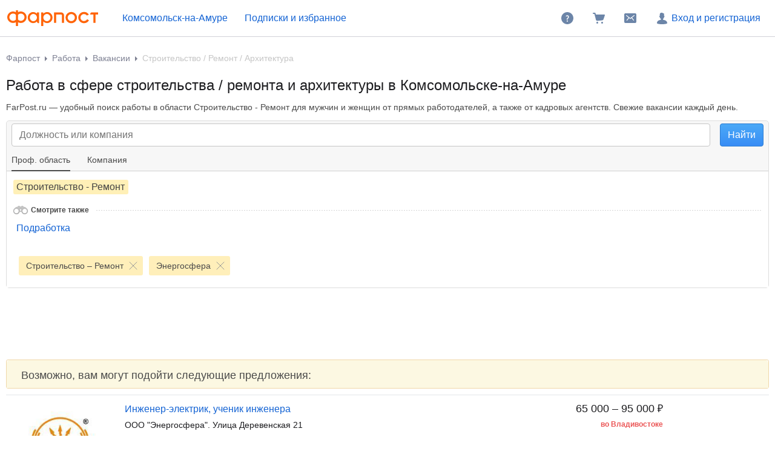

--- FILE ---
content_type: text/html; charset=windows-1251
request_url: https://www.farpost.ru/komsomolsk-na-amure/rabota/vacansii/?professionalArea=%D0%A1%D1%82%D1%80%D0%BE%D0%B8%D1%82%D0%B5%D0%BB%D1%8C%D1%81%D1%82%D0%B2%D0%BE+-+%D0%A0%D0%B5%D0%BC%D0%BE%D0%BD%D1%82&vacancyCompanyBrand%5B%5D=%D0%AD%D0%BD%D0%B5%D1%80%D0%B3%D0%BE%D1%81%D1%84%D0%B5%D1%80%D0%B0
body_size: 12960
content:
<!DOCTYPE html>
<html lang="ru">
<head>
		<title>Вакансии в ремонте, строительстве, архитектуре в Комсомольске-на-Амуре — работа в сфере строительства, ремонта, архитектуры | ФарПост</title>

<meta charset="windows-1251" />
<meta name="SKYPE_TOOLBAR" content="SKYPE_TOOLBAR_PARSER_COMPATIBLE" />

<meta http-equiv="x-dns-prefetch-control" content="on">

	<link rel="dns-prefetch" href="https://static.baza.farpost.ru">

	<meta name="description" content="FarPost.ru поможет в поиске работы в области строительства, архитектуры и ремонта в Комсомольске-на-Амуре. Удобная фильтрация, обширная база объявлений, ежедневные обновления &mdash; вы точно не останетесь без &#128188; работы."/>

	<link rel="canonical" href="https://www.farpost.ru/komsomolsk-na-amure/rabota/vacansii/?professionalArea=%D0%A1%D1%82%D1%80%D0%BE%D0%B8%D1%82%D0%B5%D0%BB%D1%8C%D1%81%D1%82%D0%B2%D0%BE+-+%D0%A0%D0%B5%D0%BC%D0%BE%D0%BD%D1%82&vacancyCompanyBrand=%D0%AD%D0%BD%D0%B5%D1%80%D0%B3%D0%BE%D1%81%D1%84%D0%B5%D1%80%D0%B0"/>

       <meta name="candy.config" content="{&quot;geoc&quot;:371,&quot;geor&quot;:33122}"/>


	<link rel="stylesheet" href="https://www.farpost.ru/resources/assets/tokens_fp.cc23c514069e4f191ad6.css" type="text/css" charset="UTF-8"/>
	<link rel="stylesheet" href="https://www.farpost.ru/resources/assets/common-critical_dk_fp.5293fb94e181b7600560.css" type="text/css" charset="UTF-8"/>
	<link rel="stylesheet" href="https://www.farpost.ru/resources/assets/bzr-map-critical.9ebd79e1de802ce11ad1.css" type="text/css" charset="UTF-8"/>

	<script type="application/javascript" nonce="0bfc45602932877e22432934537ad8b7">
		if (!window.ajae) {
			var ajae = {};
		}

		if(function(o){var a="ajae",e=0;window.onerror=function(n,w,r,i,t){window.console&&console.error(n,w,r,i,t),void 0!==o&&(o.setItem(a,++e),o.setItem(a+e,[n,w,r,i,t&&t.stack||""].join(" #! "))),window.ajaeData||(window.ajaeData=[]),window.ajaeData[window.ajaeData.length]=[n,w,r,i,t]}}(window.localStorage),window.bazaDomReady||window.baza){if(!window.onerror)throw new Error("Recurcive html load");window.onerror("Recurcive html load",document.location.href,0,0,new Error),window.ajae&&(ajae.brokenPage=!0)}	</script>

<script nonce="0bfc45602932877e22432934537ad8b7">
	if (!window.jQuery) {
		window.__loadJquery__ = false;
		var bazaDomReady={readyCalls:[],lib:[]},$=function(){"use strict";var e,n,a,o="undefined"!=typeof window&&window.document,r=!o;function d(e){var n;for(n=0;n<e.length;n+=1)try{e[n](jQuery)}catch(e){window.console&&console.log(e),window.onerror&&window.onerror(e.message,e.fileName,e.lineNumber,e.columnNumber,e)}}function t(){if(!r)if(r=!0,a&&clearInterval(a),window.__loadJquery__&&window.requirejs)requirejs(["jquery"],(function(e){window.$=window.jQuery=e;var n=bazaDomReady.readyCalls;bazaDomReady.readyCalls=[],d(n)}));else{if(!window.jQuery)throw new Error("jQuery is not loaded");var e=bazaDomReady.readyCalls;bazaDomReady.readyCalls=[],d(e)}}if(o){if(document.addEventListener)document.addEventListener("DOMContentLoaded",t,!1),window.addEventListener("load",t,!1);else if(window.attachEvent){window.attachEvent("onload",t),n=document.createElement("div");try{e=null===window.frameElement}catch(e){}n.doScroll&&e&&window.external&&(a=setInterval((function(){try{n.doScroll(),t()}catch(e){}}),30))}"complete"===document.readyState&&t()}return function e(n){return bazaDomReady.readyCalls.push(n),e}}();	}

	window.__require_baseUrl__ = 'https://www.farpost.ru/resources/';
</script>


	<meta property="og:title" content="Вакансии в ремонте, строительстве, архитектуре в Комсомольске-на-Амуре — работа в сфере строительства, ремонта, архитектуры | ФарПост"/>

	<meta property="og:description" content="FarPost.ru поможет в поиске работы в области строительства, архитектуры и ремонта в Комсомольске-на-Амуре. Удобная фильтрация, обширная база объявлений, ежедневные обновления &mdash; вы точно не останетесь без &#128188; работы."/>

	<meta property="og:url" content="https://www.farpost.ru/komsomolsk-na-amure/rabota/vacansii/?professionalArea=%D0%A1%D1%82%D1%80%D0%BE%D0%B8%D1%82%D0%B5%D0%BB%D1%8C%D1%81%D1%82%D0%B2%D0%BE+-+%D0%A0%D0%B5%D0%BC%D0%BE%D0%BD%D1%82&vacancyCompanyBrand=%D0%AD%D0%BD%D0%B5%D1%80%D0%B3%D0%BE%D1%81%D1%84%D0%B5%D1%80%D0%B0"/>

	<meta property="og:site_name" content="FarPost.ru"/>

	<meta property="og:image" content="https://www.farpost.ru/resources/img/apple-touch-icon/apple-touch-icon.png"/>
	<meta property="og:image:secure_url" content="https://www.farpost.ru/resources/img/apple-touch-icon/apple-touch-icon.png"/>
	<meta property="twitter:image" content="https://www.farpost.ru/resources/img/apple-touch-icon/apple-touch-icon.png"/>
	<link rel="image_src" href="https://www.farpost.ru/resources/img/apple-touch-icon/apple-touch-icon.png"/>

	<meta property="og:type" content="website"/>

	<link rel="search" type="application/opensearchdescription+xml" title="farpost.ru" href="//www.farpost.ru/search.xml" />





<link rel="prefetch" href="https://www.farpost.ru/resources/img/ajax-bar.gif" as="image" crossorigin="use-credentials">

		<link rel="shortcut icon" href="/favicon.ico" type="image/x-icon"/>
	<link rel="icon" href="/favicon.svg" type="image/svg+xml"/>
	<link rel="icon" type="image/png" sizes="120x120" href="/favicon.png"/>
</head>

<body  class="fixed1280 desktop no-touch" data-cookie-host=".farpost.ru" data-dir-id="49" data-city-id="371" data-page-name="viewdir" data-reqsig="ba0f36c92c3fc53c06ccc7860938855c" data-encoding-config="{&quot;*&quot;:&quot;utf8&quot;}" data-lemma-join-format="with-delimiter" data-url-array-format="brackets">
	
			
		
					
<noscript>
	
	<link rel="stylesheet" href="https://www.farpost.ru/resources/assets/noscript.cd9c1954a1f03a59dfff.css" type="text/css" />

</noscript>

<header class="bzr-header personalTopNav -anonym">
	<div class="bzr-header-inner">
		<div class="bzr-header-inner__items">
							<a class="bzr-header-inner__logotype-container js-show-additional-navigation"
				   data-dummy-click="{&quot;action&quot;:&quot;AnyPage_Header_LogoClick&quot;}"
				   href="/komsomolsk-na-amure/"
				>
					<img src="https://www.farpost.ru/resources/img/theme/default/logo-FP-basic.svg" class="site-logotype" loading="lazy" fetchpriority="low" alt="Farpost"/>
				</a>
			
												
<noscript>
	<a href="https://www.farpost.ru/geo/nav/city" class="cityPop city view-dir-context  bzr-header-inner__button link-styled bzr-menu__city_select">
		Комсомольск-на-Амуре	</a>
	<style>
		#cityNavigator_696e69fe19398{display: none !important;}
	</style>
</noscript>

<button id="cityNavigator_696e69fe19398" data-href="https://www.farpost.ru/geo/nav/city" type="button" class="cityPop city view-dir-context  bzr-header-inner__button link-styled bzr-menu__city_select" data-user-city-id="371" data-user-city-name="Комсомольск-на-Амуре" data-geo-path="disabled" data-user-geo-type="city" data-remove-parameters="isAgency,district,agentType">
	Комсомольск-на-Амуре</button>

			<script type='text/javascript' nonce="0bfc45602932877e22432934537ad8b7">
		$(function () { (self.webpackChunk=self.webpackChunk||[]).push([[27981],{22475:function(e,n,t){var a=t(22517),i=t(93421),o=t(7008);a._((function(){var e,n,a,c,s,u;return o._(this,(function(o){switch(o.label){case 0:return e={"buttonId":"cityNavigator_696e69fe19398","options":{"requestParams":{"return":null,"city":null},"allowAllCities":true,"allowWholeRegion":true,"selectedGeo":{"city":371,"region":33122,"federalDistrict":191004,"country":190001},"initialValue":{"id":371,"name":"Комсомольск-на-Амуре","type":"city"},"urlTemplateSaveCity":"\/set\/city\/cityIdValue"}},n=e.options,a=e.buttonId,[4,Promise.all([Promise.all([t.e(75708),t.e(86311),t.e(45217),t.e(29790),t.e(30556),t.e(22937),t.e(7961),t.e(26762)]).then(t.bind(t,4381)).then((e=>e.default||e))])];case 1:return c=i._.apply(void 0,[o.sent(),1]),s=c[0],u=document.querySelector("#".concat(a)),n.defaultCallbackCityClick=function(e){e&&e.disappear&&e.disappear(),u.matches(".js-main-page-choose-dummy")&&baza.dummyStatistics("main-page-geo-choose","select-from-modal")},s.initDesktop($(u),n,(function(){return baza.eventManager.fire("select-city-popup-open")})),[2]}}))}))(),delete t.c[e.id]},46720:function(e){"use strict";e.exports=window.BzrAppConfig}},function(e){e.O(0,[75708],(function(){return e(e.s=22475)})),e.O()}]); 
 });
	</script>							
												<noindex>
						<a class="bzr-header-inner__button bookmarks personalNavLoader" href="#" data-href="/personal/nav" data-mode="col2">
							<span>Подписки и избранное</span>
						</a>
					</noindex>
									</div>
		<div class="bzr-header-inner__items">
			
							<noindex>
					<a rel="nofollow" class="bzr-header-inner__button" href="/help/">
						<svg  width="24" height="24" class="bzr-header-inner__button-icon"><use  href="/resources/img/svg/sprites/farpost.svg#QuestionFilled-24" xlink:href="/resources/img/svg/sprites/farpost.svg#QuestionFilled-24"></use></svg>					</a>
				</noindex>
			
			
<a class="nav-cart bzr-header-inner__button"
	data-count="0"
	href="/cart"
	data-dummy-click="{&quot;action&quot;:&quot;AnyPage_Header_CartClick&quot;}"
	rel="nofollow"
>
	<svg  width="24" height="24" class="bzr-header-inner__button-icon"><use  href="/resources/img/svg/sprites/farpost.svg#ShoppingCartFilled-24" xlink:href="/resources/img/svg/sprites/farpost.svg#ShoppingCartFilled-24"></use></svg>
	</a>

			
				<a
		tabindex="0"
		data-name="notifications-and-dialogs"
		data-dummy-click="{&quot;action&quot;:&quot;header_open_messages&quot;}"
		rel="nofollow"
		data-href='/personal/messaging-modal'		class="bzr-header-inner__button personalNavLoader" title=""
	>
		<svg  width="24" height="24" class="bzr-header-inner__button-icon"><use  href="/resources/img/svg/sprites/farpost.svg#Envelope-24" xlink:href="/resources/img/svg/sprites/farpost.svg#Envelope-24"></use></svg>
		<span class="notifications-badge" style="display: none;"></span>
	</a>

							<noindex>
					<a rel="nofollow" class="bzr-header-inner__button bzr-header-inner__button_login  with-modal-popup1" href="https://www.farpost.ru/sign?return=%2Fkomsomolsk-na-amure%2Frabota%2Fvacansii%2F%3FprofessionalArea%3D%25D0%25A1%25D1%2582%25D1%2580%25D0%25BE%25D0%25B8%25D1%2582%25D0%25B5%25D0%25BB%25D1%258C%25D1%2581%25D1%2582%25D0%25B2%25D0%25BE%2B-%2B%25D0%25A0%25D0%25B5%25D0%25BC%25D0%25BE%25D0%25BD%25D1%2582%26vacancyCompanyBrand%255B%255D%3D%25D0%25AD%25D0%25BD%25D0%25B5%25D1%2580%25D0%25B3%25D0%25BE%25D1%2581%25D1%2584%25D0%25B5%25D1%2580%25D0%25B0">
						<svg  width="24" height="24" class="bzr-header-inner__button-icon"><use  href="/resources/img/svg/sprites/farpost.svg#User-24" xlink:href="/resources/img/svg/sprites/farpost.svg#User-24"></use></svg>						Вход и регистрация
					</a>
				</noindex>
				</div>
</header>


<div class="menuSep">&nbsp;</div>
		
	
	<div id="outerLayout">
		


				
	

	<div id="breadcrumbs_placeholder" class="site-content-container breadcrumbs-container">
	<div id="breadcrumbs" class="breadcrumbs">
	<ol itemscope itemtype="http://schema.org/BreadcrumbList">
			<li itemprop="itemListElement" itemscope itemtype="http://schema.org/ListItem">
					<a itemprop="item" class="auto-shy" href="https://www.farpost.ru/komsomolsk-na-amure/" data-dummy-click="{&quot;action&quot;:&quot;breadcrumb-home&quot;}">
							Фарпост				<meta itemprop="name" content="Фарпост Комсомольск-на-Амуре"/>
					</a>
				<meta itemprop="position" content="1"/>
	</li>
	<li itemprop="itemListElement" itemscope itemtype="http://schema.org/ListItem">
					<a itemprop="item" class="auto-shy" href="https://www.farpost.ru/komsomolsk-na-amure/rabota/" data-dummy-click="{&quot;action&quot;:&quot;breadcrumb&quot;,&quot;payload&quot;:{&quot;keyName&quot;:&quot;dir_1_id8&quot;}}">
							<span itemprop="name">Работа</span>
					</a>
				<meta itemprop="position" content="2"/>
	</li>
	<li itemprop="itemListElement" itemscope itemtype="http://schema.org/ListItem">
					<a itemprop="item" class="auto-shy" role="sync" href="https://www.farpost.ru/komsomolsk-na-amure/rabota/vacansii/" data-dummy-click="{&quot;action&quot;:&quot;breadcrumb&quot;,&quot;payload&quot;:{&quot;keyName&quot;:&quot;dir_2_id49&quot;}}">
							<span itemprop="name">Вакансии</span>
					</a>
				<meta itemprop="position" content="3"/>
	</li>
	<li itemprop="itemListElement" itemscope itemtype="http://schema.org/ListItem">
									<span itemprop="name" class="auto-shy">Строительство / Ремонт / Архитектура</span>
							<meta itemprop="position" content="4"/>
	</li>
	</ol>
</div>
	<script type="application/ld+json">{
    "@context": "https://schema.org",
    "@type": "BreadcrumbList",
    "itemListElement": [
        {
            "@type": "ListItem",
            "position": 1,
            "name": "\u0424\u0430\u0440\u043f\u043e\u0441\u0442 \u041a\u043e\u043c\u0441\u043e\u043c\u043e\u043b\u044c\u0441\u043a-\u043d\u0430-\u0410\u043c\u0443\u0440\u0435",
            "item": "https://www.farpost.ru/komsomolsk-na-amure/"
        },
        {
            "@type": "ListItem",
            "position": 2,
            "name": "\u0420\u0430\u0431\u043e\u0442\u0430",
            "item": "https://www.farpost.ru/komsomolsk-na-amure/rabota/"
        },
        {
            "@type": "ListItem",
            "position": 3,
            "name": "\u0412\u0430\u043a\u0430\u043d\u0441\u0438\u0438",
            "item": "https://www.farpost.ru/komsomolsk-na-amure/rabota/vacansii/"
        },
        {
            "@type": "ListItem",
            "position": 4,
            "name": "\u0421\u0442\u0440\u043e\u0438\u0442\u0435\u043b\u044c\u0441\u0442\u0432\u043e / \u0420\u0435\u043c\u043e\u043d\u0442 / \u0410\u0440\u0445\u0438\u0442\u0435\u043a\u0442\u0443\u0440\u0430"
        }
    ]
}</script>
</div>


<div class='site-content-container viewport-padding'>
		
	
<form class="viewdir-form" method="GET" action="/komsomolsk-na-amure/rabota/vacansii/" id="filtersForm" accept-charset="UTF-8">
	
	<div class="viewdir-form__content">
		<div id="viewdirSearchForm" class="js-search-form">
			
			
			
					<div class="auto-shy" id="subject_placeholder">
				
			<h1 class="js-viewdir-subject">
											Работа в сфере строительства / ремонта и архитектуры в Комсомольске-на-Амуре					</h1>
	
			<div class='after_h1'><p class="clamp-text-block clamp-text-block_idle" data-clamp-length="250">FarPost.ru — удобный поиск работы в области Строительство - Ремонт для мужчин и женщин от прямых работодателей, а также от кадровых агентств. Свежие вакансии каждый день.</p></div>	
	<script type="application/json" id="ctr-viewdir-event">{"offset":0,"exactFeedCount":0,"directory":49,"city":371,"site":1,"url":"https:\/\/www.farpost.ru\/komsomolsk-na-amure\/rabota\/vacansii\/?professionalArea=%D0%A1%D1%82%D1%80%D0%BE%D0%B8%D1%82%D0%B5%D0%BB%D1%8C%D1%81%D1%82%D0%B2%D0%BE+-+%D0%A0%D0%B5%D0%BC%D0%BE%D0%BD%D1%82&vacancyCompanyBrand=%D0%AD%D0%BD%D0%B5%D1%80%D0%B3%D0%BE%D1%81%D1%84%D0%B5%D1%80%D0%B0","reqsig":"ba0f36c92c3fc53c06ccc7860938855c","referrerReqsig":null,"filters":{"vacancyCompanyBrand":"\u042d\u043d\u0435\u0440\u0433\u043e\u0441\u0444\u0435\u0440\u0430","professionalArea":"\u0421\u0442\u0440\u043e\u0438\u0442\u0435\u043b\u044c\u0441\u0442\u0432\u043e - \u0420\u0435\u043c\u043e\u043d\u0442"}}</script>

			</div>
		
							
				
<div class="tabsSearchForm viewport-padding-collapse">
						
<div class="bigSearchForm inTabs">
	<table cellpadding="0" cellspacing="0">
		<tr>
			<td>
				
				<div class="bzr-field" id="search-input-container">
										<input id="search" class="i bzr-field__text-input bzr-field__text-input_clearable" name="query" type="search" tabindex="1" data-dummy-click="{&quot;action&quot;:&quot;viewdir_page_click_search&quot;}" placeholder="Должность или компания" />
					<div style="display: none" class="bzr-field__clear js-clear-button">&nbsp;</div>

									</div>
			</td>
							<td class="cok">
					<input class="bzr-btn bzr-btn_size_l bzr-btn_style_info" type="submit" value="Найти"/>
				</td>
					</tr>
	</table>
</div>


							
<script type="text/javascript">
$(function () {
	var sources = ["\/backend\/search-support\/autocomplete.json?limit=10&dict=typeVacancy","\/backend\/search-support\/autocomplete.json?limit=10&dict=employerCompanyBrand"];
	var dictionaries = ["typeVacancy","employerCompanyBrand"];
	var mapLabelToDict = {};
	var prevRequests = [];

	$('.bigSearchForm input[name=query]')
		.addClass('lazyLoadAutocomplete')
		.data('autocompleteOptions', {
			source: function (params, complete) {
				prevRequests.map(function (jReq) {
					jReq.abort();
				});

				var requests = sources.map(function (source) {
					return $.get(source, {
						term: params.term
					});
				});

				prevRequests = requests;

				Promise.all(requests).then(function (results) {
					var mergedResults = results.reduce(function (result, nextResult, index) {
						nextResult.forEach(function (v) {
							if (v.label) {
								mapLabelToDict[v.label] = dictionaries[index];
							}
						});

						return result.concat(nextResult);
					}, []);

					complete(mergedResults);
				}).catch(baza.throwError);
			}
		})
		.on('autocompleteselect', function (e, data) {
			var selectedDict = mapLabelToDict[data.item.label];

			baza.dummy.send('auto-complete-source-dict', {
				dictName: selectedDict
			});

			mapLabelToDict = {};
		});
});
</script>
					
			
	
					<div class="tabFilters">
							
	<div class="js-title-unwrap title">
		<div class="js-title-unwrap-button title-unwrap-button link-with-arrow link-with-arrow_bottom">
			<div class="title-unwrap-button__text">Ещё</div>
		</div>

		<div class="titleInner">
														<a href="#"
				   class=""
				   data-has-value="1"
				   data-url-label="prof.-oblast"
				   data-label="Проф. область"
				   				>
					<span>Проф. область</span>
					<i style="display: none">&nbsp;</i>				</a>
											<a href="#"
				   class=""
				   data-has-value="1"
				   data-url-label="kompanija"
				   data-label="Компания"
				   				>
					<span>Компания</span>
					<i style="display: none">&nbsp;</i>				</a>
			
			<div class="clear"></div>
		</div>
	</div>

<div class="filtersHolder">
	<div class="filters">
		
					
			<div class="fi fi_professionalArea"
			     data-type=""
			     data-label="Профессиональная область"
			     style="display:none"			>
									<noscript>
						<h3>Проф. область</h3>
					</noscript>
				
									<div  name="professionalArea" class="treeSelectControl js-viewdir-options-select-control" data-multi-select="no" value="Строительство - Ремонт" id="professionalArea" data-name="professionalArea"><div class="items"><div class="options"><table class="itemsTableCol1"><tr><td class="col1"><noindex><div class="item selected"><span  class="option">Строительство - Ремонт</span></div></noindex></td></tr></table></div></div></div>				
				<div class="clear">&nbsp;</div>

				
									
<div id="seeAlso_placeholder" class="seeAlso">
			<div class="line">Смотрите также<span>&nbsp;</span></div>
		<div  name="seeAlso" class="treeSelectControl" data-multi-select="no" id="seeAlso" data-name="seeAlso"><div class="items"><div class="options"><table class="itemsTableCol1"><tr><td class="col1"><noindex><div class="item"><a class="option" href="/komsomolsk-na-amure/rabota/vacansii/?employment%5B%5D=free&professionalArea=%D0%A1%D1%82%D1%80%D0%BE%D0%B8%D1%82%D0%B5%D0%BB%D1%8C%D1%81%D1%82%D0%B2%D0%BE+-+%D0%A0%D0%B5%D0%BC%D0%BE%D0%BD%D1%82&vacancyCompanyBrand=%D0%AD%D0%BD%D0%B5%D1%80%D0%B3%D0%BE%D1%81%D1%84%D0%B5%D1%80%D0%B0" data-value="/komsomolsk-na-amure/rabota/vacansii/?employment%5B%5D=free&amp;professionalArea=%D0%A1%D1%82%D1%80%D0%BE%D0%B8%D1%82%D0%B5%D0%BB%D1%8C%D1%81%D1%82%D0%B2%D0%BE+-+%D0%A0%D0%B5%D0%BC%D0%BE%D0%BD%D1%82&amp;vacancyCompanyBrand=%D0%AD%D0%BD%D0%B5%D1%80%D0%B3%D0%BE%D1%81%D1%84%D0%B5%D1%80%D0%B0"rel="nofollow">Подработка</a></div></noindex></td></tr></table></div></div></div>	</div>
												</div>

								
			<div class="fi fi_vacancyCompanyBrand"
			     data-type=""
			     data-label="Компания"
			     style="display:none"			>
									<noscript>
						<h3>Компания</h3>
					</noscript>
				
									<div  name="vacancyCompanyBrand" class="treeSelectControl js-viewdir-options-select-control" data-multi-select="no" value="Энергосфера" id="vacancyCompanyBrand" data-name="vacancyCompanyBrand"><div class="items"><div class="options"><table class="itemsTableCol3"><tr><td class="col1"><div class="item"><a class="option" href="https://www.farpost.ru/komsomolsk-na-amure/rabota/vacansii/?professionalArea=%D0%A1%D1%82%D1%80%D0%BE%D0%B8%D1%82%D0%B5%D0%BB%D1%8C%D1%81%D1%82%D0%B2%D0%BE+-+%D0%A0%D0%B5%D0%BC%D0%BE%D0%BD%D1%82&vacancyCompanyBrand=%D0%90%D0%BC%D1%83%D1%80%D1%81%D1%82%D0%B0%D0%BB%D1%8C">Амурсталь</a><small>3</small></div><div class="item"><a class="option" href="https://www.farpost.ru/komsomolsk-na-amure/rabota/vacansii/?professionalArea=%D0%A1%D1%82%D1%80%D0%BE%D0%B8%D1%82%D0%B5%D0%BB%D1%8C%D1%81%D1%82%D0%B2%D0%BE+-+%D0%A0%D0%B5%D0%BC%D0%BE%D0%BD%D1%82&vacancyCompanyBrand=%D0%93%D0%B0%D0%B7%D0%BF%D1%80%D0%BE%D0%BC">Газпром</a><small>3</small></div><div class="item"><a class="option" href="https://www.farpost.ru/komsomolsk-na-amure/rabota/vacansii/?professionalArea=%D0%A1%D1%82%D1%80%D0%BE%D0%B8%D1%82%D0%B5%D0%BB%D1%8C%D1%81%D1%82%D0%B2%D0%BE+-+%D0%A0%D0%B5%D0%BC%D0%BE%D0%BD%D1%82&vacancyCompanyBrand=%D0%94%D0%B8%D0%BB%D0%B0%D0%BD">Дилан</a><small>1</small></div></td><td class="col2"><div class="item"><a class="option" href="https://www.farpost.ru/komsomolsk-na-amure/rabota/vacansii/?professionalArea=%D0%A1%D1%82%D1%80%D0%BE%D0%B8%D1%82%D0%B5%D0%BB%D1%8C%D1%81%D1%82%D0%B2%D0%BE+-+%D0%A0%D0%B5%D0%BC%D0%BE%D0%BD%D1%82&vacancyCompanyBrand=%D0%A0%D0%96%D0%94">РЖД</a><small>2</small></div><div class="item"><a class="option" href="https://www.farpost.ru/komsomolsk-na-amure/rabota/vacansii/?professionalArea=%D0%A1%D1%82%D1%80%D0%BE%D0%B8%D1%82%D0%B5%D0%BB%D1%8C%D1%81%D1%82%D0%B2%D0%BE+-+%D0%A0%D0%B5%D0%BC%D0%BE%D0%BD%D1%82&vacancyCompanyBrand=%D0%A0%D0%B5%D0%BC%D1%81%D0%BF%D0%B5%D1%86%D1%82%D0%B5%D1%85-%D0%94%D0%92">Ремспецтех-ДВ</a><small>1</small></div><div class="item"><a class="option" href="https://www.farpost.ru/komsomolsk-na-amure/rabota/vacansii/?professionalArea=%D0%A1%D1%82%D1%80%D0%BE%D0%B8%D1%82%D0%B5%D0%BB%D1%8C%D1%81%D1%82%D0%B2%D0%BE+-+%D0%A0%D0%B5%D0%BC%D0%BE%D0%BD%D1%82&vacancyCompanyBrand=%D0%A0%D0%BE%D1%81%D1%82%D0%B5%D0%BB%D0%B5%D0%BA%D0%BE%D0%BC">Ростелеком</a><small>1</small></div></td><td class="col3"><div class="item"><a class="option" href="https://www.farpost.ru/komsomolsk-na-amure/rabota/vacansii/?professionalArea=%D0%A1%D1%82%D1%80%D0%BE%D0%B8%D1%82%D0%B5%D0%BB%D1%8C%D1%81%D1%82%D0%B2%D0%BE+-+%D0%A0%D0%B5%D0%BC%D0%BE%D0%BD%D1%82&vacancyCompanyBrand=%D0%A3%D1%80%D0%BE%D0%B2%D0%B5%D0%BD%D1%8C+%D0%A2%D0%9A">Уровень ТК</a><small>2</small></div><noindex><div class="item selected"><span  class="option">Энергосфера</span></div></noindex><div class="item"><a class="option" href="https://www.farpost.ru/komsomolsk-na-amure/rabota/vacansii/?professionalArea=%D0%A1%D1%82%D1%80%D0%BE%D0%B8%D1%82%D0%B5%D0%BB%D1%8C%D1%81%D1%82%D0%B2%D0%BE+-+%D0%A0%D0%B5%D0%BC%D0%BE%D0%BD%D1%82&vacancyCompanyBrand=%D0%AD%D1%80%D0%B0+%D0%92%D0%9F">Эра ВП</a><small>2</small></div></td></tr></table></div></div></div>				
				<div class="clear">&nbsp;</div>

				
							</div>

						</div>

	

<div class="bzr-viewdir-status__selected_filters_wrapper">
	<div class="viewdir-selected-filters">
		<div class="viewdir-selected-filters__list"></div>
	</div>

	<div class="bzr-viewdir-status bzr-viewdir-status__stick bzr-viewdir-status_purpose_subscription bzr-viewdir-status_static js-filters-bottom">
		<div class="bzr-viewdir-status__info" data-dummy-click="{&quot;action&quot;:&quot;viewdir_status_stick_up_arrow&quot;}">
			<i class="bzr-ico__scroll_top"></i>
		</div>

		<div class="item bzr-viewdir-status__sub-button">
			<div class="bzr-viewdir-status__subscription">
				
<div class="item savedSearch bzr-viewdir-status__saved-search-container js-saved-search-plate">
	<button id="savedSearch696e69fe0a9b5" class="bzr-viewdir__save_search saveSearch saveSearch_disallowed" data-action="save-search" type="button" disabled="disabled">
	Подписаться</button>

	<script type='text/javascript' nonce="0bfc45602932877e22432934537ad8b7">
		$(function () { (self.webpackChunk=self.webpackChunk||[]).push([[62053],{30148:function(n,e,t){var u=t(22517),i=t(93421),o=t(7008);u._((function(){var n,e,u,r,s;return o._(this,(function(o){switch(o.label){case 0:return[4,Promise.all([Promise.all([t.e(75708),t.e(90798),t.e(29981)]).then(t.bind(t,29981)).then((n=>n.default||n))])];case 1:return n=i._.apply(void 0,[o.sent(),1]),e=n[0],u={"config":{"buttonId":"savedSearch696e69fe0a9b5","subscriptionId":null,"label":"Подписаться","labelSubscribed":"Вы подписаны","cssClass":"bzr-viewdir__save_search","cssClassSubscribed":"bzr-viewdir__search_saved","searchUrl":"https:\/\/www.farpost.ru\/komsomolsk-na-amure\/rabota\/vacansii\/?professionalArea=%D0%A1%D1%82%D1%80%D0%BE%D0%B8%D1%82%D0%B5%D0%BB%D1%8C%D1%81%D1%82%D0%B2%D0%BE+-+%D0%A0%D0%B5%D0%BC%D0%BE%D0%BD%D1%82&vacancyCompanyBrand=%D0%AD%D0%BD%D0%B5%D1%80%D0%B3%D0%BE%D1%81%D1%84%D0%B5%D1%80%D0%B0","disabled":false,"disallowed":true,"watchViewDir":true},"dummyContext":"viewdir"},r=u.config,s=u.dummyContext,e(r,{dummyContext:s}),[2]}}))}))(),delete t.c[n.id]},91210:function(n){"use strict";n.exports=null},46720:function(n){"use strict";n.exports=window.BzrAppConfig}},function(n){n.O(0,[75708],(function(){return n(n.s=30148)})),n.O()}]); 
 });
	</script></div>

				
	<span id="itemsCount_placeholder" style="display: none"></span>
			</div>
		</div>
	</div>
</div>
</div>
					</div>

		<div class="clear">&nbsp;</div>

		<script type="text/javascript">
			$(function () {
				baza.filters.init(
					false,
				);
			});
		</script>
	
	</div>


<div id="query_control_placeholder">
	</div>


				
										</div>
								<script type='text/javascript'>!function () {
	try {
		var qsa = document.querySelectorAll.bind(document),
			m = /\btab=([^&]+)/.exec(location.hash),
			t = qsa('.tabFilters .titleInner > a'),
			f = qsa('.tabFilters .filters > .fi'),
			e, si, ti, ei = -1, ni;
		for (var i = 0; i < t.length; i++) {
			e = (t[i].style.display !== 'none');
			if (e && ei < 0) ei = i;
			if (e && m && t[i].getAttribute('data-url-label') === m[1]) ti = i;
			if (/\bselected\b/.test(t[i].className)) si = i;
		}
		ni = ti || ei;
		if (ni >= 0 && ni !== si) {
			if (si) t[si].className = t[si].className.replace('selected', '');
			if (si) f[si].style.display = 'none';
			t[ni].className += ' selected';
			f[ni].style.display = '';
			if (t[ni].offsetTop > 0) {
				var qs = document.querySelector.bind(document),
					w = qs('.js-title-unwrap'),
					b = qs('.js-title-unwrap-button');
				w.className += ' title-wrap-class';
				b.className += ' link-with-arrow_top';
			}
		}
	} catch (e) {
	}
}();
</script>
		
		<div class="js-viewdir-filters-block" data-feed-visible="1">
			<div class="filtersStatus viewport-padding-collapse noExactMatches"><div class="filtersStatus_rightCol"></div></div>		</div>

		<div class="view-dir-feed" data-feed-visible="1">
			<div id="bulletins" >
				
				
				<div class='back-page' style="display: none">
		<a href="/komsomolsk-na-amure/rabota/vacansii/?professionalArea=%D0%A1%D1%82%D1%80%D0%BE%D0%B8%D1%82%D0%B5%D0%BB%D1%8C%D1%81%D1%82%D0%B2%D0%BE+-+%D0%A0%D0%B5%D0%BC%D0%BE%D0%BD%D1%82&vacancyCompanyBrand=%D0%AD%D0%BD%D0%B5%D1%80%D0%B3%D0%BE%D1%81%D1%84%D0%B5%D1%80%D0%B0" class='button back' >&larr;&nbsp;Назад</a>
		<a href="/komsomolsk-na-amure/rabota/vacansii/?professionalArea=%D0%A1%D1%82%D1%80%D0%BE%D0%B8%D1%82%D0%B5%D0%BB%D1%8C%D1%81%D1%82%D0%B2%D0%BE+-+%D0%A0%D0%B5%D0%BC%D0%BE%D0%BD%D1%82&vacancyCompanyBrand=%D0%AD%D0%BD%D0%B5%D1%80%D0%B3%D0%BE%D1%81%D1%84%D0%B5%D1%80%D0%B0" class='button' style="display:none">На первую</a>
</div>
												
		
				
	
								<table  class="viewdirBulletinTable pageableContent" data-page="1">
													<tbody class="native"><tr><td colspan='1' class="content placeYourHere stick-invitation-row stickInvitationStub stick-invitation-row_hidden"></td></tr><tr class='extended-plate'><td colspan='1' class='extended-plate__cell'><div class="notificationPlate fuzzySearchPlate"><div class="top"><div class="title">Возможно, вам могут подойти следующие предложения:</div></div></div><script type="text/javascript">$(function () {baza.dummy.sendWhenIntoView('viewdir_show_plate', 'fuzzy_only', $('.fuzzySearchPlate'), { offset: -50 });})</script></td></tr><tr data-accuracy='extended' data-source=actual class='bull-list-item-js' data-doc-id='11544439315'><td><div data-bulletin-id="115444393" class="bull-item bull-item_inline"><div class="bull-item__content-wrapper"><a name="115444393"></a><div class="bull-item__cell bull-item__image-cell"><img  class="bull-image-preloader" src="https://static.baza.farpost.ru/v/1701740052606_block" srcset="https://static.baza.farpost.ru/v/1701740052606_brief2x 2x" loading="lazy" alt="Инженер-электрик. ООО &quot;Энергосфера&quot;. Улица Деревенская 21 фото" width="180" height="131" /></div><div class="descriptionCell bull-item__cell bull-item__description-cell"><div class="bull-item__price-info-container"><div class="bull-item__price-block"><div class="priceCell price-block"><div class="price-block__final-price finalPrice" data-price="65&nbsp;000&nbsp;&ndash; 95&nbsp;000<i class='currency currency__rub'>&#8381;</i>"><div class="price-block__price" data-role="price">65&nbsp;000&nbsp;&ndash; 95&nbsp;000<i class='currency currency__rub'>&#8381;</i></div></div></div></div><div class="bull-item__delivery-block-container"><div class="bull-item__delivery-block"><div class="bull-delivery bull-delivery_city bull-delivery_warn"><span class="bull-delivery__city">во Владивостоке</span></div></div></div></div><div class="bull-item__description"><div class="bull-item__subject-container"><a  class="bulletinLink bull-item__self-link auto-shy" data-role="bulletin-link" href="/vladivostok/rabota/vacansii/inzhener-elektrik-uchenik-inzhenera-115444393.html">Инженер-электрик, ученик инженера</a></div><div class="bull-item__annotation"><div class="bull-item__annotation-row">ООО "Энергосфера". Улица Деревенская 21</div></div></div><div class="bull-item__bull-info-container"><div class="bull-item-info"><div class="bull-item-info__content"><div class="bull-item-info__row ellipsis-text"><div class="ellipsis-text__right-side"><div class="bull-item-info__value"><div class="date">12 января</div></div><div class="bull-item-info__value"><span  class="views nano-eye-text" title="Количество просмотров"><svg  width="16" height="16" class="nano-eye-text__icon"><use  href="/resources/img/svg/sprites/brief.svg#Eye-16" xlink:href="/resources/img/svg/sprites/brief.svg#Eye-16"></use></svg>2747</span></div></div></div></div></div></div><div class="map-highlight bull-item__inherit-bg"><a href="#" data-geo="43.135255, 131.932588" class="map-highlight__text"></a></div></div><div class="bull-item__cell bull-item__right-additional-block"><div class="bull-item__additional-info-cell"></div><div class="bull-item__action-cell"></div></div></div></div></td></tr></tbody>
									
													<tbody class="archiveMode" >
<tr>
	<td colspan="5" style="padding: 0; border: none">
		<h2 class="head" style="border: none; margin-bottom: 0"><a href="https://www.farpost.ru/komsomolsk-na-amure/rabota/vacansii/?professionalArea=%D0%A1%D1%82%D1%80%D0%BE%D0%B8%D1%82%D0%B5%D0%BB%D1%8C%D1%81%D1%82%D0%B2%D0%BE+-+%D0%A0%D0%B5%D0%BC%D0%BE%D0%BD%D1%82&vacancyCompanyBrand=%D0%AD%D0%BD%D0%B5%D1%80%D0%B3%D0%BE%D1%81%D1%84%D0%B5%D1%80%D0%B0&status=archive">Архив вакансий</a></h2>
	</td>
</tr>
<tr class="archiveModeItems">
	<td colspan="5">
		<table class="blocks blocks_fixed-layout">
			<tbody id="archive-bulls">
							
		
	
	
							<tr   class='bull-list-item-js' data-doc-id='8418590615'><td><div data-bulletin-id="84185906" class="bull-item bull-item_inline"><div class="bull-item__content-wrapper"><a name="84185906"></a><div class="bull-item__cell bull-item__image-cell"><img  class="bull-image-preloader" src="https://static.baza.farpost.ru/v/1728875934649_block" srcset="https://static.baza.farpost.ru/v/1728875934649_brief2x 2x" loading="lazy" alt="Разнорабочий. ООО Строительная компания. Аллея Труда 1 фото" width="135" height="135" /></div><div class="descriptionCell bull-item__cell bull-item__description-cell"><div class="bull-item__price-info-container"><div class="bull-item__price-block"><div class="priceCell price-block"><div class="price-block__final-price finalPrice" data-price="от 70&nbsp;000<i class='currency currency__rub'>&#8381;</i>"><div class="price-block__price" data-role="price">от 70&nbsp;000<i class='currency currency__rub'>&#8381;</i></div></div></div></div></div><div class="bull-item__description"><div class="bull-item__subject-container"><a  class="bulletinLink bull-item__self-link auto-shy" data-role="bulletin-link" href="/komsomolsk-na-amure/rabota/vacansii/raznorabochij-84185906.html">Разнорабочий</a></div><div class="bull-item__annotation"><div class="bull-item__annotation-row">ООО Строительная компания. Аллея Труда 1</div></div></div><div class="bull-item__bull-info-container"><div class="bull-item-info"><div class="bull-item-info__content"><div class="bull-item-info__row ellipsis-text"><div class="ellipsis-text__right-side"><div class="bull-item-info__value"><div class="date">18 августа 2025</div></div><div class="bull-item-info__value"><span  class="views nano-eye-text" title="Количество просмотров"><svg  width="16" height="16" class="nano-eye-text__icon"><use  href="/resources/img/svg/sprites/brief.svg#Eye-16" xlink:href="/resources/img/svg/sprites/brief.svg#Eye-16"></use></svg>7513</span></div></div></div></div></div></div><div class="map-highlight bull-item__inherit-bg"><a href="#" data-geo="50.543138, 137.040403" class="map-highlight__text"></a></div></div><div class="bull-item__cell bull-item__right-additional-block"><div class="bull-item__additional-info-cell"></div><div class="bull-item__action-cell"></div></div></div></div></td></tr><tr   class='bull-list-item-js' data-doc-id='12872753715'><td><div data-bulletin-id="128727537" class="bull-item bull-item_inline"><div class="bull-item__content-wrapper"><a name="128727537"></a><div class="bull-item__cell bull-item__image-cell"><img  class="bull-image-preloader" src="https://static.baza.farpost.ru/v/1748919423233_block" srcset="https://static.baza.farpost.ru/v/1748919423233_brief2x 2x" loading="lazy" alt="Кровельщик. ООО строительная компания. Аллея Труда 1 фото" width="180" height="106" /></div><div class="descriptionCell bull-item__cell bull-item__description-cell"><div class="bull-item__price-info-container"><div class="bull-item__price-block"><div class="priceCell price-block"><div class="price-block__final-price finalPrice" data-price="от 150&nbsp;000<i class='currency currency__rub'>&#8381;</i>"><div class="price-block__price" data-role="price">от 150&nbsp;000<i class='currency currency__rub'>&#8381;</i></div></div></div></div></div><div class="bull-item__description"><div class="bull-item__subject-container"><a  class="bulletinLink bull-item__self-link auto-shy" data-role="bulletin-link" href="/komsomolsk-na-amure/rabota/vacansii/krovelshik-po-mjagkim-krovljam-128727537.html">Кровельщик по мягким кровлям</a></div><div class="bull-item__annotation"><div class="bull-item__annotation-row">ООО строительная компания. Аллея Труда 1</div></div></div><div class="bull-item__bull-info-container"><div class="bull-item-info"><div class="bull-item-info__content"><div class="bull-item-info__row ellipsis-text"><div class="ellipsis-text__right-side"><div class="bull-item-info__value"><div class="date">2 июля 2025</div></div><div class="bull-item-info__value"><span  class="views nano-eye-text" title="Количество просмотров"><svg  width="16" height="16" class="nano-eye-text__icon"><use  href="/resources/img/svg/sprites/brief.svg#Eye-16" xlink:href="/resources/img/svg/sprites/brief.svg#Eye-16"></use></svg>215</span></div></div></div></div></div></div><div class="map-highlight bull-item__inherit-bg"><a href="#" data-geo="50.543138, 137.040403" class="map-highlight__text"></a></div></div><div class="bull-item__cell bull-item__right-additional-block"><div class="bull-item__additional-info-cell"></div><div class="bull-item__action-cell"></div></div></div></div></td></tr><tr   class='bull-list-item-js' data-doc-id='8516653215'><td><div data-bulletin-id="85166532" class="bull-item bull-item_inline"><div class="bull-item__content-wrapper"><a name="85166532"></a><div class="bull-item__cell bull-item__image-cell"><img  class="bull-image-preloader" src="https://static.baza.farpost.ru/v/1708926670717_block" srcset="https://static.baza.farpost.ru/v/1708926670717_brief2x 2x" loading="lazy" alt="Штукатур. ООО строительная компания. Аллея Труда 1 фото" width="180" height="135" /></div><div class="descriptionCell bull-item__cell bull-item__description-cell"><div class="bull-item__price-info-container"><div class="bull-item__price-block"><div class="priceCell price-block"><div class="price-block__final-price finalPrice" data-price="от 100&nbsp;000<i class='currency currency__rub'>&#8381;</i>"><div class="price-block__price" data-role="price">от 100&nbsp;000<i class='currency currency__rub'>&#8381;</i></div></div></div></div></div><div class="bull-item__description"><div class="bull-item__subject-container"><a  class="bulletinLink bull-item__self-link auto-shy" data-role="bulletin-link" href="/komsomolsk-na-amure/rabota/vacansii/shtukatur-85166532.html">Штукатур</a></div><div class="bull-item__annotation"><div class="bull-item__annotation-row">ООО строительная компания. Аллея Труда 1</div></div></div><div class="bull-item__bull-info-container"><div class="bull-item-info"><div class="bull-item-info__content"><div class="bull-item-info__row ellipsis-text"><div class="ellipsis-text__right-side"><div class="bull-item-info__value"><div class="date">14 октября 2024</div></div><div class="bull-item-info__value"><span  class="views nano-eye-text" title="Количество просмотров"><svg  width="16" height="16" class="nano-eye-text__icon"><use  href="/resources/img/svg/sprites/brief.svg#Eye-16" xlink:href="/resources/img/svg/sprites/brief.svg#Eye-16"></use></svg>664</span></div></div></div></div></div></div><div class="map-highlight bull-item__inherit-bg"><a href="#" data-geo="50.543138, 137.040403" class="map-highlight__text"></a></div></div><div class="bull-item__cell bull-item__right-additional-block"><div class="bull-item__additional-info-cell"></div><div class="bull-item__action-cell"></div></div></div></div></td></tr><tr   class='bull-list-item-js' data-doc-id='12096526915'><td><div data-bulletin-id="120965269" class="bull-item bull-item_inline"><div class="bull-item__content-wrapper"><a name="120965269"></a><div class="bull-item__cell bull-item__image-cell"><img  class="bull-image-preloader" src="https://static.baza.farpost.ru/v/1723498218802_block" srcset="https://static.baza.farpost.ru/v/1723498218802_brief2x 2x" loading="lazy" alt="Помощник руководителя. ООО СТРОИТЕЛЬНАЯ КОМПАНИЯ. Аллея Труда 1 фото" width="180" height="120" /></div><div class="descriptionCell bull-item__cell bull-item__description-cell"><div class="bull-item__price-info-container"><div class="bull-item__price-block"><div class="priceCell price-block"><div class="price-block__final-price finalPrice" data-price="от 60&nbsp;000<i class='currency currency__rub'>&#8381;</i>"><div class="price-block__price" data-role="price">от 60&nbsp;000<i class='currency currency__rub'>&#8381;</i></div></div></div></div></div><div class="bull-item__description"><div class="bull-item__subject-container"><a  class="bulletinLink bull-item__self-link auto-shy" data-role="bulletin-link" href="/komsomolsk-na-amure/rabota/vacansii/pomoshnik-rukovoditelja-stroitelnoj-kompanii-120965269.html">Помощник руководителя строительной компании</a></div><div class="bull-item__annotation"><div class="bull-item__annotation-row">ООО СТРОИТЕЛЬНАЯ КОМПАНИЯ. Аллея Труда 1</div></div></div><div class="bull-item__bull-info-container"><div class="bull-item-info"><div class="bull-item-info__content"><div class="bull-item-info__row ellipsis-text"><div class="ellipsis-text__right-side"><div class="bull-item-info__value"><div class="date">18 сентября 2024</div></div><div class="bull-item-info__value"><span  class="views nano-eye-text" title="Количество просмотров"><svg  width="16" height="16" class="nano-eye-text__icon"><use  href="/resources/img/svg/sprites/brief.svg#Eye-16" xlink:href="/resources/img/svg/sprites/brief.svg#Eye-16"></use></svg>299</span></div></div></div></div></div></div><div class="map-highlight bull-item__inherit-bg"><a href="#" data-geo="50.543138, 137.040403" class="map-highlight__text"></a></div></div><div class="bull-item__cell bull-item__right-additional-block"><div class="bull-item__additional-info-cell"></div><div class="bull-item__action-cell"></div></div></div></div></td></tr><tr   class='bull-list-item-js' data-doc-id='11885049515'><td><div data-bulletin-id="118850495" class="bull-item bull-item_inline"><div class="bull-item__content-wrapper"><a name="118850495"></a><div class="bull-item__cell bull-item__image-cell"><img  class="bull-item__img-no-size" src="https://static.baza.farpost.ru/v/1713766631223_block" srcset="https://static.baza.farpost.ru/v/1713766631223_brief2x 2x" loading="lazy" alt="Плиточник. ООО СЕЛЕНА. Проспект Первостроителей 28 фото" /></div><div class="descriptionCell bull-item__cell bull-item__description-cell"><div class="bull-item__price-info-container"><div class="bull-item__price-block"><div class="priceCell price-block"><div class="price-block__final-price finalPrice" data-price="от 80&nbsp;000<i class='currency currency__rub'>&#8381;</i>"><div class="price-block__price" data-role="price">от 80&nbsp;000<i class='currency currency__rub'>&#8381;</i></div></div></div></div></div><div class="bull-item__description"><div class="bull-item__subject-container"><a  class="bulletinLink bull-item__self-link auto-shy" data-role="bulletin-link" href="/komsomolsk-na-amure/rabota/vacansii/plitochnik-118850495.html">Плиточник</a></div><div class="bull-item__annotation"><div class="bull-item__annotation-row">ООО СЕЛЕНА. Проспект Первостроителей 28</div></div></div><div class="bull-item__bull-info-container"><div class="bull-item-info"><div class="bull-item-info__content"><div class="bull-item-info__row ellipsis-text"><div class="ellipsis-text__right-side"><div class="bull-item-info__value"><div class="date">22 апреля 2024</div></div><div class="bull-item-info__value"><span  class="views nano-eye-text" title="Количество просмотров"><svg  width="16" height="16" class="nano-eye-text__icon"><use  href="/resources/img/svg/sprites/brief.svg#Eye-16" xlink:href="/resources/img/svg/sprites/brief.svg#Eye-16"></use></svg>30</span></div></div></div></div></div></div><div class="map-highlight bull-item__inherit-bg"><a href="#" data-geo="50.546152, 137.000000" class="map-highlight__text"></a></div></div><div class="bull-item__cell bull-item__right-additional-block"><div class="bull-item__additional-info-cell"></div><div class="bull-item__action-cell"></div></div></div></div></td></tr><tr   class='bull-list-item-js' data-doc-id='10258209715'><td><div data-bulletin-id="102582097" class="bull-item bull-item_inline"><div class="bull-item__content-wrapper"><a name="102582097"></a><div class="bull-item__cell bull-item__image-cell"><img  class="bull-item__img-no-size" src="https://static.baza.farpost.ru/v/1656211836586_block" srcset="https://static.baza.farpost.ru/v/1656211836586_brief2x 2x" loading="lazy" alt="Отделочник-универсал. ООО Строительная компания. Улица Калинина 4 фото" /></div><div class="descriptionCell bull-item__cell bull-item__description-cell"><div class="bull-item__price-info-container"><div class="bull-item__price-block"><div class="priceCell price-block"><div class="price-block__final-price finalPrice" data-price="от 70&nbsp;000<i class='currency currency__rub'>&#8381;</i>"><div class="price-block__price" data-role="price">от 70&nbsp;000<i class='currency currency__rub'>&#8381;</i></div></div></div></div></div><div class="bull-item__description"><div class="bull-item__subject-container"><a  class="bulletinLink bull-item__self-link auto-shy" data-role="bulletin-link" href="/komsomolsk-na-amure/rabota/vacansii/otdelochnik-universal-102582097.html">Отделочник-универсал</a></div><div class="bull-item__annotation"><div class="bull-item__annotation-row">ООО Строительная компания. Улица Калинина 4</div></div></div><div class="bull-item__bull-info-container"><div class="bull-item-info"><div class="bull-item-info__content"><div class="bull-item-info__row ellipsis-text"><div class="ellipsis-text__right-side"><div class="bull-item-info__value"><div class="date">26 февраля 2024</div></div><div class="bull-item-info__value"><span  class="views nano-eye-text" title="Количество просмотров"><svg  width="16" height="16" class="nano-eye-text__icon"><use  href="/resources/img/svg/sprites/brief.svg#Eye-16" xlink:href="/resources/img/svg/sprites/brief.svg#Eye-16"></use></svg>561</span></div></div></div></div></div></div><div class="map-highlight bull-item__inherit-bg"><a href="#" data-geo="50.584125, 137.070551" class="map-highlight__text"></a></div></div><div class="bull-item__cell bull-item__right-additional-block"><div class="bull-item__additional-info-cell"></div><div class="bull-item__action-cell"></div></div></div></div></td></tr><tr   class='bull-list-item-js' data-doc-id='8340298515'><td><div data-bulletin-id="83402985" class="bull-item bull-item_inline"><div class="bull-item__content-wrapper"><a name="83402985"></a><div class="bull-item__cell bull-item__image-cell"><img  class="bull-item__img-no-size" src="https://static.baza.farpost.ru/v/1624279102509_block" srcset="https://static.baza.farpost.ru/v/1624279102509_brief2x 2x" loading="lazy" alt="Маляр-штукатур. ООО СЕЛЕНА. Проспект Первостроителей 28 фото" /></div><div class="descriptionCell bull-item__cell bull-item__description-cell"><div class="bull-item__price-info-container"><div class="bull-item__price-block"><div class="priceCell price-block"><div class="price-block__final-price finalPrice" data-price="от 70&nbsp;000<i class='currency currency__rub'>&#8381;</i>"><div class="price-block__price" data-role="price">от 70&nbsp;000<i class='currency currency__rub'>&#8381;</i></div></div></div></div></div><div class="bull-item__description"><div class="bull-item__subject-container"><a  class="bulletinLink bull-item__self-link auto-shy" data-role="bulletin-link" href="/komsomolsk-na-amure/rabota/vacansii/maljar-shtukatur-83402985.html">Маляр-штукатур</a></div><div class="bull-item__annotation"><div class="bull-item__annotation-row">ООО СЕЛЕНА. Проспект Первостроителей 28</div></div></div><div class="bull-item__bull-info-container"><div class="bull-item-info"><div class="bull-item-info__content"><div class="bull-item-info__row ellipsis-text"><div class="ellipsis-text__right-side"><div class="bull-item-info__value"><div class="date">29 января 2024</div></div><div class="bull-item-info__value"><span  class="views nano-eye-text" title="Количество просмотров"><svg  width="16" height="16" class="nano-eye-text__icon"><use  href="/resources/img/svg/sprites/brief.svg#Eye-16" xlink:href="/resources/img/svg/sprites/brief.svg#Eye-16"></use></svg>3227</span></div></div></div></div></div></div><div class="map-highlight bull-item__inherit-bg"><a href="#" data-geo="50.546152, 137.000000" class="map-highlight__text"></a></div></div><div class="bull-item__cell bull-item__right-additional-block"><div class="bull-item__additional-info-cell"></div><div class="bull-item__action-cell"></div></div></div></div></td></tr><tr   class='bull-list-item-js' data-doc-id='8260163215'><td><div data-bulletin-id="82601632" class="bull-item bull-item_inline"><div class="bull-item__content-wrapper"><a name="82601632"></a><div class="bull-item__cell bull-item__image-cell"><img  class="bull-image-preloader" src="https://static.baza.farpost.ru/v/1702782242743_block" srcset="https://static.baza.farpost.ru/v/1702782242743_brief2x 2x" loading="lazy" alt="Специалист по укладке тротуарной плитки, брусчатки. ООО СЕЛЕНА. Проспект Первостроителей 28 фото" width="101" height="135" /></div><div class="descriptionCell bull-item__cell bull-item__description-cell"><div class="bull-item__price-info-container"><div class="bull-item__price-block"><div class="priceCell price-block"><div class="price-block__final-price finalPrice" data-price="от 80&nbsp;000<i class='currency currency__rub'>&#8381;</i>"><div class="price-block__price" data-role="price">от 80&nbsp;000<i class='currency currency__rub'>&#8381;</i></div></div></div></div></div><div class="bull-item__description"><div class="bull-item__subject-container"><a  class="bulletinLink bull-item__self-link auto-shy" data-role="bulletin-link" href="/komsomolsk-na-amure/rabota/vacansii/specialist-po-ukladke-trotuarnoj-plitki-bruschatki-82601632.html">Специалист по укладке тротуарной плитки, брусчатки</a></div><div class="bull-item__annotation"><div class="bull-item__annotation-row">ООО СЕЛЕНА. Проспект Первостроителей 28</div></div></div><div class="bull-item__bull-info-container"><div class="bull-item-info"><div class="bull-item-info__content"><div class="bull-item-info__row ellipsis-text"><div class="ellipsis-text__right-side"><div class="bull-item-info__value"><div class="date">17 декабря 2023</div></div><div class="bull-item-info__value"><span  class="views nano-eye-text" title="Количество просмотров"><svg  width="16" height="16" class="nano-eye-text__icon"><use  href="/resources/img/svg/sprites/brief.svg#Eye-16" xlink:href="/resources/img/svg/sprites/brief.svg#Eye-16"></use></svg>1738</span></div></div></div></div></div></div><div class="map-highlight bull-item__inherit-bg"><a href="#" data-geo="50.546152, 137.000000" class="map-highlight__text"></a></div></div><div class="bull-item__cell bull-item__right-additional-block"><div class="bull-item__additional-info-cell"></div><div class="bull-item__action-cell"></div></div></div></div></td></tr><tr   class='bull-list-item-js' data-doc-id='8578817415'><td><div data-bulletin-id="85788174" class="bull-item bull-item_inline"><div class="bull-item__content-wrapper"><a name="85788174"></a><div class="bull-item__cell bull-item__image-cell"><img  class="bull-image-preloader" src="https://static.baza.farpost.ru/v/1691319029236_block" srcset="https://static.baza.farpost.ru/v/1691319029236_brief2x 2x" loading="lazy" alt="Каменщик. ООО СТРОИТЕЛЬНАЯ КОМПАНИЯ. Аллея труда фото" width="180" height="120" /></div><div class="descriptionCell bull-item__cell bull-item__description-cell"><div class="bull-item__price-info-container"><div class="bull-item__price-block"><div class="priceCell price-block"><div class="price-block__final-price finalPrice" data-price="от 100&nbsp;000<i class='currency currency__rub'>&#8381;</i>"><div class="price-block__price" data-role="price">от 100&nbsp;000<i class='currency currency__rub'>&#8381;</i></div></div></div></div></div><div class="bull-item__description"><div class="bull-item__subject-container"><a  class="bulletinLink bull-item__self-link auto-shy" data-role="bulletin-link" href="/komsomolsk-na-amure/rabota/vacansii/kamenshik-85788174.html">Каменщик</a></div><div class="bull-item__annotation"><div class="bull-item__annotation-row">ООО СТРОИТЕЛЬНАЯ КОМПАНИЯ. Аллея труда</div></div></div><div class="bull-item__bull-info-container"><div class="bull-item-info"><div class="bull-item-info__content"><div class="bull-item-info__row ellipsis-text"><div class="ellipsis-text__right-side"><div class="bull-item-info__value"><div class="date">27 августа 2023</div></div><div class="bull-item-info__value"><span  class="views nano-eye-text" title="Количество просмотров"><svg  width="16" height="16" class="nano-eye-text__icon"><use  href="/resources/img/svg/sprites/brief.svg#Eye-16" xlink:href="/resources/img/svg/sprites/brief.svg#Eye-16"></use></svg>349</span></div></div></div></div></div></div></div><div class="bull-item__cell bull-item__right-additional-block"><div class="bull-item__additional-info-cell"></div><div class="bull-item__action-cell"></div></div></div></div></td></tr><tr   class='bull-list-item-js' data-doc-id='8162889115'><td><div data-bulletin-id="81628891" class="bull-item bull-item_inline"><div class="bull-item__content-wrapper"><a name="81628891"></a><div class="bull-item__cell bull-item__image-cell"><img  class="bull-image-preloader" src="https://static.baza.farpost.ru/v/1624279400197_block" srcset="https://static.baza.farpost.ru/v/1624279400197_brief2x 2x" loading="lazy" alt="Монтажник окон пвх. ООО СЕЛЕНА. Улица Советская 12 фото" width="180" height="120" /></div><div class="descriptionCell bull-item__cell bull-item__description-cell"><div class="bull-item__price-info-container"><div class="bull-item__price-block"><div class="priceCell price-block"><div class="price-block__final-price finalPrice" data-price="от 40&nbsp;000<i class='currency currency__rub'>&#8381;</i>"><div class="price-block__price" data-role="price">от 40&nbsp;000<i class='currency currency__rub'>&#8381;</i></div></div></div></div></div><div class="bull-item__description"><div class="bull-item__subject-container"><a  class="bulletinLink bull-item__self-link auto-shy" data-role="bulletin-link" href="/komsomolsk-na-amure/rabota/vacansii/montazhnik-okon-pvh-81628891.html">Монтажник окон ПВХ</a></div><div class="bull-item__annotation"><div class="bull-item__annotation-row">ООО СЕЛЕНА. Улица Советская 12</div></div></div><div class="bull-item__bull-info-container"><div class="bull-item-info"><div class="bull-item-info__content"><div class="bull-item-info__row ellipsis-text"><div class="ellipsis-text__right-side"><div class="bull-item-info__value"><div class="date">28 сентября 2022</div></div><div class="bull-item-info__value"><span  class="views nano-eye-text" title="Количество просмотров"><svg  width="16" height="16" class="nano-eye-text__icon"><use  href="/resources/img/svg/sprites/brief.svg#Eye-16" xlink:href="/resources/img/svg/sprites/brief.svg#Eye-16"></use></svg>1025</span></div></div></div></div></div></div><div class="map-highlight bull-item__inherit-bg"><a href="#" data-geo="50.583833, 137.067110" class="map-highlight__text"></a></div></div><div class="bull-item__cell bull-item__right-additional-block"><div class="bull-item__additional-info-cell"></div><div class="bull-item__action-cell"></div></div></div></div></td></tr><tr   class='bull-list-item-js' data-doc-id='10258187915'><td><div data-bulletin-id="102581879" class="bull-item bull-item_inline"><div class="bull-item__content-wrapper"><a name="102581879"></a><div class="bull-item__cell bull-item__image-cell"><img  class="bull-image-preloader" src="https://static.baza.farpost.ru/v/1656211453927_block" srcset="https://static.baza.farpost.ru/v/1656211453927_brief2x 2x" loading="lazy" alt="Изолировщик. ООО СЕЛЕНА. Улица Советская 12 фото" width="180" height="110" /></div><div class="descriptionCell bull-item__cell bull-item__description-cell"><div class="bull-item__price-info-container"><div class="bull-item__price-block"><div class="priceCell price-block"><div class="price-block__final-price finalPrice" data-price="от 40&nbsp;000<i class='currency currency__rub'>&#8381;</i>"><div class="price-block__price" data-role="price">от 40&nbsp;000<i class='currency currency__rub'>&#8381;</i></div></div></div></div></div><div class="bull-item__description"><div class="bull-item__subject-container"><a  class="bulletinLink bull-item__self-link auto-shy" data-role="bulletin-link" href="/komsomolsk-na-amure/rabota/vacansii/izolirovshik-trub-102581879.html">Изолировщик труб</a></div><div class="bull-item__annotation"><div class="bull-item__annotation-row">ООО СЕЛЕНА. Улица Советская 12</div></div></div><div class="bull-item__bull-info-container"><div class="bull-item-info"><div class="bull-item-info__content"><div class="bull-item-info__row ellipsis-text"><div class="ellipsis-text__right-side"><div class="bull-item-info__value"><div class="date">19 июля 2022</div></div><div class="bull-item-info__value"><span  class="views nano-eye-text" title="Количество просмотров"><svg  width="16" height="16" class="nano-eye-text__icon"><use  href="/resources/img/svg/sprites/brief.svg#Eye-16" xlink:href="/resources/img/svg/sprites/brief.svg#Eye-16"></use></svg>294</span></div></div></div></div></div></div><div class="map-highlight bull-item__inherit-bg"><a href="#" data-geo="50.583833, 137.067110" class="map-highlight__text"></a></div></div><div class="bull-item__cell bull-item__right-additional-block"><div class="bull-item__additional-info-cell"></div><div class="bull-item__action-cell"></div></div></div></div></td></tr><tr   class='bull-list-item-js' data-doc-id='6755312715'><td><div data-bulletin-id="67553127" class="bull-item bull-item_inline"><div class="bull-item__content-wrapper"><a name="67553127"></a><div class="bull-item__cell bull-item__image-cell"><img  class="bull-image-preloader" src="https://static.baza.farpost.ru/v/1569583430163_block" srcset="https://static.baza.farpost.ru/v/1569583430163_brief2x 2x" loading="lazy" alt="Инженер пто-помощник. ООО СЕЛЕНА. Проспект Мира 13 фото" width="159" height="135" /></div><div class="descriptionCell bull-item__cell bull-item__description-cell"><div class="bull-item__price-info-container"><div class="bull-item__price-block"><div class="priceCell price-block"><div class="price-block__final-price finalPrice" data-price="от 25&nbsp;000<i class='currency currency__rub'>&#8381;</i>"><div class="price-block__price" data-role="price">от 25&nbsp;000<i class='currency currency__rub'>&#8381;</i></div></div></div></div></div><div class="bull-item__description"><div class="bull-item__subject-container"><a  class="bulletinLink bull-item__self-link auto-shy" data-role="bulletin-link" href="/komsomolsk-na-amure/rabota/vacansii/pomoshnik-inzhenera-pto-67553127.html">Помошник инженера Пто</a></div><div class="bull-item__annotation"><div class="bull-item__annotation-row">ООО СЕЛЕНА. Проспект Мира 13</div></div></div><div class="bull-item__bull-info-container"><div class="bull-item-info"><div class="bull-item-info__content"><div class="bull-item-info__row ellipsis-text"><div class="ellipsis-text__right-side"><div class="bull-item-info__value"><div class="date">10 июля 2022</div></div><div class="bull-item-info__value"><span  class="views nano-eye-text" title="Количество просмотров"><svg  width="16" height="16" class="nano-eye-text__icon"><use  href="/resources/img/svg/sprites/brief.svg#Eye-16" xlink:href="/resources/img/svg/sprites/brief.svg#Eye-16"></use></svg>5237</span></div></div></div></div></div></div><div class="map-highlight bull-item__inherit-bg"><a href="#" data-geo="50.536657, 137.024457" class="map-highlight__text"></a></div></div><div class="bull-item__cell bull-item__right-additional-block"><div class="bull-item__additional-info-cell"></div><div class="bull-item__action-cell"></div></div></div></div></td></tr><tr   class='bull-list-item-js' data-doc-id='4397470815'><td><div data-bulletin-id="43974708" class="bull-item bull-item_inline"><div class="bull-item__content-wrapper"><a name="43974708"></a><div class="bull-item__cell bull-item__image-cell"><img  class="bull-item__img-no-size" src="https://static.baza.farpost.ru/v/1601245906760_block" srcset="https://static.baza.farpost.ru/v/1601245906760_brief2x 2x" loading="lazy" alt="Машинист самоходного крана. Улица Калинина 12 фото" /></div><div class="descriptionCell bull-item__cell bull-item__description-cell"><div class="bull-item__price-info-container"><div class="bull-item__price-block"><div class="priceCell price-block"><div class="price-block__final-price finalPrice" data-price="от 50&nbsp;000<i class='currency currency__rub'>&#8381;</i>"><div class="price-block__price" data-role="price">от 50&nbsp;000<i class='currency currency__rub'>&#8381;</i></div></div></div></div></div><div class="bull-item__description"><div class="bull-item__subject-container"><a  class="bulletinLink bull-item__self-link auto-shy" data-role="bulletin-link" href="/komsomolsk-na-amure/rabota/vacansii/mashinist-samohodnogo-krana-43974708.html">Машинист самоходного крана</a></div><div class="bull-item__annotation"><div class="bull-item__annotation-row">Улица Калинина 12</div></div></div><div class="bull-item__bull-info-container"><div class="bull-item-info"><div class="bull-item-info__content"><div class="bull-item-info__row ellipsis-text"><div class="ellipsis-text__right-side"><div class="bull-item-info__value"><div class="date">27 августа 2021</div></div><div class="bull-item-info__value"><span  class="views nano-eye-text" title="Количество просмотров"><svg  width="16" height="16" class="nano-eye-text__icon"><use  href="/resources/img/svg/sprites/brief.svg#Eye-16" xlink:href="/resources/img/svg/sprites/brief.svg#Eye-16"></use></svg>3492</span></div></div></div></div></div></div></div><div class="bull-item__cell bull-item__right-additional-block"><div class="bull-item__additional-info-cell"></div><div class="bull-item__action-cell"></div></div></div></div></td></tr><tr   class='bull-list-item-js' data-doc-id='5412861615'><td><div data-bulletin-id="54128616" class="bull-item bull-item_inline"><div class="bull-item__content-wrapper"><a name="54128616"></a><div class="bull-item__cell bull-item__image-cell"><img  class="bull-item__img-no-size" src="https://static.baza.farpost.ru/v/1494556110918_block" srcset="https://static.baza.farpost.ru/v/1494556110918_brief2x 2x" loading="lazy" alt="Прораб. фото" /></div><div class="descriptionCell bull-item__cell bull-item__description-cell"><div class="bull-item__description"><div class="bull-item__subject-container"><a  class="bulletinLink bull-item__self-link auto-shy" data-role="bulletin-link" href="/komsomolsk-na-amure/rabota/vacansii/prorab-54128616.html">Прораб</a></div></div><div class="bull-item__bull-info-container"><div class="bull-item-info"><div class="bull-item-info__content"><div class="bull-item-info__row ellipsis-text"><div class="ellipsis-text__right-side"><div class="bull-item-info__value"><div class="date">18 ноября 2020</div></div><div class="bull-item-info__value"><span  class="views nano-eye-text" title="Количество просмотров"><svg  width="16" height="16" class="nano-eye-text__icon"><use  href="/resources/img/svg/sprites/brief.svg#Eye-16" xlink:href="/resources/img/svg/sprites/brief.svg#Eye-16"></use></svg>2652</span></div></div></div></div></div></div></div><div class="bull-item__cell bull-item__right-additional-block"><div class="bull-item__additional-info-cell"></div><div class="bull-item__action-cell"></div></div></div></div></td></tr><tr   class='bull-list-item-js' data-doc-id='8418563015'><td><div data-bulletin-id="84185630" class="bull-item bull-item_inline"><div class="bull-item__content-wrapper"><a name="84185630"></a><div class="bull-item__cell bull-item__image-cell"><img  class="bull-image-preloader" src="https://static.baza.farpost.ru/v/1594349205606_block" srcset="https://static.baza.farpost.ru/v/1594349205606_brief2x 2x" loading="lazy" alt="Плотник. Улица Калинина 19 фото" width="180" height="106" /></div><div class="descriptionCell bull-item__cell bull-item__description-cell"><div class="bull-item__price-info-container"><div class="bull-item__price-block"><div class="priceCell price-block"><div class="price-block__final-price finalPrice" data-price="от 40&nbsp;000<i class='currency currency__rub'>&#8381;</i>"><div class="price-block__price" data-role="price">от 40&nbsp;000<i class='currency currency__rub'>&#8381;</i></div></div></div></div></div><div class="bull-item__description"><div class="bull-item__subject-container"><a  class="bulletinLink bull-item__self-link auto-shy" data-role="bulletin-link" href="/komsomolsk-na-amure/rabota/vacansii/plotnik-84185630.html">Плотник</a></div><div class="bull-item__annotation"><div class="bull-item__annotation-row">Улица Калинина 19</div></div></div><div class="bull-item__bull-info-container"><div class="bull-item-info"><div class="bull-item-info__content"><div class="bull-item-info__row ellipsis-text"><div class="ellipsis-text__right-side"><div class="bull-item-info__value"><div class="date">23 июля 2020</div></div><div class="bull-item-info__value"><span  class="views nano-eye-text" title="Количество просмотров"><svg  width="16" height="16" class="nano-eye-text__icon"><use  href="/resources/img/svg/sprites/brief.svg#Eye-16" xlink:href="/resources/img/svg/sprites/brief.svg#Eye-16"></use></svg>236</span></div></div></div></div></div></div><div class="map-highlight bull-item__inherit-bg"><a href="#" data-geo="50.587767, 137.069736" class="map-highlight__text"></a></div></div><div class="bull-item__cell bull-item__right-additional-block"><div class="bull-item__additional-info-cell"></div><div class="bull-item__action-cell"></div></div></div></div></td></tr><tr   class='bull-list-item-js' data-doc-id='5412912315'><td><div data-bulletin-id="54129123" class="bull-item bull-item_inline"><div class="bull-item__content-wrapper"><a name="54129123"></a><div class="bull-item__cell bull-item__image-cell"><img  class="bull-image-preloader" src="https://static.baza.farpost.ru/v/1494555609394_block" srcset="https://static.baza.farpost.ru/v/1494555609394_brief2x 2x" loading="lazy" alt="Мастер смр. ООО *ЗОДЧИЙ*. Мира 13, офис 4 фото" width="180" height="135" /></div><div class="descriptionCell bull-item__cell bull-item__description-cell"><div class="bull-item__description"><div class="bull-item__subject-container"><a  class="bulletinLink bull-item__self-link auto-shy" data-role="bulletin-link" href="/komsomolsk-na-amure/rabota/vacansii/master-smr-54129123.html">Мастер СМР</a></div><div class="bull-item__annotation"><div class="bull-item__annotation-row">ООО *ЗОДЧИЙ*. Мира 13, офис 4</div></div></div><div class="bull-item__bull-info-container"><div class="bull-item-info"><div class="bull-item-info__content"><div class="bull-item-info__row ellipsis-text"><div class="ellipsis-text__right-side"><div class="bull-item-info__value"><div class="date">29 августа 2017</div></div><div class="bull-item-info__value"><span  class="views nano-eye-text" title="Количество просмотров"><svg  width="16" height="16" class="nano-eye-text__icon"><use  href="/resources/img/svg/sprites/brief.svg#Eye-16" xlink:href="/resources/img/svg/sprites/brief.svg#Eye-16"></use></svg>474</span></div></div></div></div></div></div><div class="map-highlight bull-item__inherit-bg"><a href="#" data-geo="50.536657, 137.024457" class="map-highlight__text"></a></div></div><div class="bull-item__cell bull-item__right-additional-block"><div class="bull-item__additional-info-cell"></div><div class="bull-item__action-cell"></div></div></div></div></td></tr>
										
						</tbody>
		</table>
		<p style="background: #fff; margin: 0; padding: 10px 0">
			<a href="https://www.farpost.ru/komsomolsk-na-amure/rabota/vacansii/?professionalArea=%D0%A1%D1%82%D1%80%D0%BE%D0%B8%D1%82%D0%B5%D0%BB%D1%8C%D1%81%D1%82%D0%B2%D0%BE+-+%D0%A0%D0%B5%D0%BC%D0%BE%D0%BD%D1%82&vacancyCompanyBrand=%D0%AD%D0%BD%D0%B5%D1%80%D0%B3%D0%BE%D1%81%D1%84%D0%B5%D1%80%D0%B0&status=archive">Смотрите все вакансии в архиве</a>
		</p>
	</td>
</tr>
</tbody>
														</table>
			
			<script type="text/javascript">
			$(function () {
				baza.dummy.send('viewdir_feed_stat', {"local":0,"localUniqSellers":0,"reqsig":"ba0f36c92c3fc53c06ccc7860938855c","exact":0,"total":1,"hasLemma":0});
			})
		</script>
		
							</div>
									<div class='bzr-map bzr-map_viewdir-sticky bzr-map_loading'>
				<div class='bzr-map__overlay'>
					<div class='bzr-map__empty-message'>
						К сожалению мы не нашли объекты на карте
					</div>
					<div class='bzr-map__loader bzr-loading-spinner'><i></i></div>
				</div>
			</div>
		</div>
	</div>
	</form>

<div id="footer_placeholder" data-feed-visible="1">
				</div>

	
	<script>
		window.adminViewdirRenderBlock = function () {
			alert("У вас не включена кука");
		}
	</script>

</div>
	</div>

	<div id="foot">
	<div class="site-content-container viewport-padding">
		<table cellpadding="0" cellspacing="0" border="0">
			<tr><td class="col1">

											
						
			<p>&copy; Фарпост 1997&mdash;2026</p>
	
					
				</td><td class="col2">
					
					
									</td></tr>
		</table>

							<!-- Tue, 20 Jan 2026 03:29:34 +1000 -->
			</div>

	</div>

	
	<script type="application/ld+json">{
    "@context": "https://schema.org/",
    "@type": "WebSite",
    "name": "FarPost.ru",
    "url": "https://www.farpost.ru"
}</script>

	<noscript id="deferred-styles">
			<link rel="stylesheet" type="text/css" href="https://www.farpost.ru/resources/assets/common_dk.5308cc37a8170feb65d2.css" charset="UTF-8"/>
	</noscript>
<script type="text/javascript">
	(function (w, d) {
		var raf = w.requestAnimationFrame || w.mozRequestAnimationFrame || w.webkitRequestAnimationFrame || w.msRequestAnimationFrame;
		if (raf) raf(function () { w.setTimeout(load, 0) });
		else (w.addEventListener || w.attachEvent)('load', load);

		function load () {
			var ds = d.getElementById("deferred-styles");
			var el = d.createElement("div");
			el.innerHTML = ds.textContent || ds.innerText;
			d.body.appendChild(el);
			ds.parentElement.removeChild(ds);
		}
	})(window, document)
</script>



<script type="application/json" id="events-count-json">
	{"unreadNotifications":0,"unreadDialogs":0}</script>

	<script type="application/json" id="search-input-utils-data">{"pageDummy":"viewdir"}</script>

	<script charset="UTF-8" src="https://www.farpost.ru/resources/assets/runtime.fa02b07d3f35e3e707a0.js"></script>
	<script charset="UTF-8" src="https://www.farpost.ru/resources/assets/js-app-config.336e22bcfd1ee0b2d684.js"></script>
	<script charset="UTF-8" src="https://www.farpost.ru/resources/assets/swc-helpers.1aa9d8301c8512d9903a.js"></script>
	<script charset="UTF-8" src="https://www.farpost.ru/resources/assets/91426.db27dbbfa0ac16506744.js"></script>
	<script charset="UTF-8" src="https://www.farpost.ru/resources/assets/polyfill.5b9c23cc44406869a5d1.js"></script>
	<script charset="UTF-8" src="https://www.farpost.ru/resources/assets/86311.2e87d3e9a68e66b3e0cf.js"></script>
	<script charset="UTF-8" src="https://www.farpost.ru/resources/assets/14593.ac7009a1db3187d46d02.js"></script>
	<script charset="UTF-8" src="https://www.farpost.ru/resources/assets/66375.b49a927a149b9a08657e.js"></script>
	<script charset="UTF-8" src="https://www.farpost.ru/resources/assets/common-new.99cb9d2fcdf3d8a46b10.js"></script>
	<script charset="UTF-8" src="https://www.farpost.ru/resources/assets/ctr-analytics-tracker.658c34867dfc6b9135be.js"></script>
	<script charset="UTF-8" src="https://www.farpost.ru/resources/assets/98455.02916b9908a15ef0e7fb.js"></script>
	<script charset="UTF-8" src="https://www.farpost.ru/resources/assets/99101.2abbdb35a55b60bf4cc5.js"></script>
	<script charset="UTF-8" src="https://www.farpost.ru/resources/assets/search-input-utils.4fe811c9a5a8b5e465cb.js"></script>



<div class="asyncViewDirReloadContent" style="display: none">
	<script>
		try {
	var bazaLastRef = document.referrer;
	if (window.baza && baza.viewDirContext && baza.viewDirContext.prevState()) {
		bazaLastRef = baza.viewDirContext.prevState();
	}
} catch (e){
	bazaLastRef = document.referrer;
};
	</script>
					<script type="text/javascript">
			setTimeout(function () {
				var image = new Image();
				image.src = 'https://counter.yadro.ru/hit;farpost?t45.6;r' +
					escape(window.bazaLastRef ? bazaLastRef : document.referrer)
					+ ((typeof (screen) == 'undefined') ? '' : ';s' + screen.width + '*' + screen.height + '*' + (screen.colorDepth ? screen.colorDepth : screen.pixelDepth))
					+ ';u' + escape(document.URL)
					+ ';i' + escape('Жж' + document.title.substring(0, 80))
					+ ';' + Math.random();
			}, 50);
		</script>
	</div>




<div id="nps_placeholder">
	</div>

</body>
</html>


--- FILE ---
content_type: text/css; charset=utf-8
request_url: https://www.farpost.ru/resources/assets/common_dk.5308cc37a8170feb65d2.css
body_size: 31604
content:
li.err{padding-bottom:3px;padding-top:3px}li h3{display:block;font-family:arial,helvetica,sans-serif;font-size:14px;font-weight:700;margin-bottom:.3em;margin-top:1.5em}td.bulletins{vertical-align:top;width:auto}div.advert{margin:15px 0;padding:5px}.searchMatchHilight{background:var(--hightlight);display:inline-block}.archiveMode{clear:both}.archiveMode .bull-item,.bullMode.archiveMode{background-color:#f4f4f4}.mobile .archiveMode .bulletin-user-action-block{background:var(--body-bgc)}.mobile .archiveMode .bulletin-user-action-separator{background-color:#f4f4f4}.money{font-size:x-large;font-weight:bolder}.small{font-size:smaller}.subtitle{font-size:16px}.positive,.positive a,.positiveAmount{color:green!important}.negative,.negative a,.negativeAmount{color:#800!important}.neutral,.neutral a{color:gray!important}.plate{border:1px solid #bfbfbf;margin-left:0;margin-right:30px;padding:0}.isNew{background:url(/resources/img/new.gif) 100% 0 no-repeat;padding-right:20px;padding-top:2px}.new{color:red!important;font-size:11px;font-weight:400;text-decoration:none!important;vertical-align:super}.personalBullsList .removeBookmark{color:var(--color-icon-primary);display:block}.personalBullsList .removeBookmark:hover{color:var(--color-icon-secondary);text-decoration:none}.personalLinks a:visited{color:var(--color-text-accent-secondary)}.personalLinks a:hover{color:var(--color-text-brand-secondary)}.notification-only-letter-action{display:none}.modal-window .captcha-form_single{padding:24px}.captcha-form__title{font-size:16px;line-height:20px}.captcha-form__content{display:-webkit-box;display:-webkit-flex;display:-moz-box;display:-ms-flexbox;display:flex;margin:24px 0;-webkit-box-align:center;-webkit-align-items:center;-moz-box-align:center;-ms-flex-align:center;align-items:center}.captcha-form__arrow{font-size:16px;margin:0 12px}.errors,.flash,.ok-notifications{border:1px solid #bfbfbf;border-radius:3px;color:#000;font-size:12px;font-weight:700;list-style:none;margin-left:0;padding:10px}.flash,.ok-notifications{background:#e2fee3;margin-bottom:20px}.errors{background:#fff596}.flash{font-weight:400}.ok{background:#e2fee3 url(/resources/img/check.png) 5px 6px no-repeat;border-radius:3px;padding:5px 20px}.warning{background:#fff596}.error{font-weight:700;margin-top:10px;padding:10px}.grey{color:gray}.bigOk{background-color:var(--big-ok-bg);border-radius:3px;color:var(--big-ok-text);font-size:20px;margin-bottom:10px;max-width:600px;padding:10px}.regionPhonePlaceHolder{color:#c90000;display:block;font-size:14px;margin:5px 0 10px -3px}.complaints .complaint__action-controls{margin-top:4px;opacity:.2}.complaints:hover .complaint__action-controls{opacity:1}.complaint_reporter_mystery-shopper{background:#a1cfeb;padding:8px}.complaint_reporter_admin{background:#c4f5b0;padding:8px}.complaint_reporter_admin .complaint__author-message,.complaint_reporter_mystery-shopper .complaint__author-message{background:#fff}.personal-data-help{display:block;margin:10px 0}#ajaxException{background-color:#fff;border:2px solid red;border-radius:3px;left:0;margin:7px;max-width:900px;overflow-x:hidden;padding:10px;position:absolute;top:0;width:auto;z-index:20000}#ajaxException h1{font-size:14px;margin:20px 0 10px;padding:0}.selectLink{background-color:#fff;background-image:url(/resources/img/arrow-down-line-black.gif);border:1px solid silver;border-radius:3px;display:inline-block;padding-right:27px!important;padding:4px}.selectLink,.selectLink.openLink{background-position:100%;background-repeat:no-repeat}.selectLink.openLink{background-color:#4a4a4a;background-image:url(/resources/img/arrow-down-line-white.gif);border:1px solid #4a4a4a}.selectLink.loading{background-image:url(/resources/img/indicator_arrows.gif);background-position:100%;background-repeat:no-repeat;border:1px solid silver}.notification-banner{border-radius:4px;display:-webkit-box;display:-webkit-flex;display:-moz-box;display:-ms-flexbox;display:flex;line-height:20px;padding:20px}.mobile .notification-banner{padding:16px 12px}body.drom.dark-theme .notification-banner{background:#343434;color:var(--grey-200)}.notification-banner:after{clear:both;content:"";display:block;height:0}.notification-banner.viewport-padding-collapse{border-radius:0}.notification-banner_padding-collapse{border-radius:0;margin-left:-16px;margin-right:-16px}.notification-banner_success{background:var(--color-common-success-bg)}.notification-banner_success .notification-banner__content{color:var(--color-common-success-text)}body.drom.dark-theme .notification-banner_success{background:#2e332c}.notification-banner_alert{background:#fcfbe2}.notification-banner_info{background:#edfffa}.notification-banner_error{background:var(--color-common-error-bg)}.notification-banner_error .notification-banner__content{color:var(--color-common-error-text)}.notification-banner__content-wrapper{display:-webkit-box;display:-webkit-flex;display:-moz-box;display:-ms-flexbox;display:flex;-webkit-box-orient:vertical;-webkit-box-direction:normal;-webkit-flex-direction:column;-moz-box-orient:vertical;-moz-box-direction:normal;-ms-flex-direction:column;flex-direction:column;-webkit-box-flex:1;-webkit-flex-grow:1;-moz-box-flex:1;-ms-flex-positive:1;flex-grow:1;-webkit-box-align:start;-webkit-align-items:flex-start;-moz-box-align:start;-ms-flex-align:start;align-items:flex-start}.notification-banner__title-l{font-size:16px;line-height:24px}.notification-banner__title-xl{font-size:18px;line-height:26px}.notification-banner__content:not(:first-child){padding-top:8px}.notification-banner__icon{-webkit-align-self:center;height:24px;margin-right:12px;width:24px;-ms-flex-item-align:center;align-self:center;-webkit-box-ordinal-group:3;-webkit-order:2;-moz-box-ordinal-group:3;-ms-flex-order:2;margin-left:4px;order:2}.notification-banner__aside{display:-webkit-box;display:-webkit-flex;display:-moz-box;display:-ms-flexbox;display:flex;-webkit-box-align:center;-webkit-align-items:center;-moz-box-align:center;-ms-flex-align:center;align-items:center}.notification-banner__aside_collapse-vertical-paddings{margin-bottom:-20px;margin-top:-20px}.notification-banner .bzr-btn{margin-top:auto}table.table-grid{border-collapse:collapse}table.table-grid td,table.table-grid th{border:1px solid #eee;padding:3px}table.table-grid th{-webkit-box-shadow:0 0 2px silver;box-shadow:0 0 2px silver}table.table-grid td.number{text-align:right}.pager{font-size:14px;margin:20px 0}.pager.infinite{text-align:center}.pager.disabled{display:none!important}.pager .button{margin-bottom:15px}.pager .nextpage{font-size:24px;padding:10px 200px 10px 6px}.pager .prevpage{font-size:12px;padding-right:6px}.pager .disabled{color:var(--color-text-tertiary);padding-right:6px}.pager .pagebar{color:var(--color-text-tertiary);display:-webkit-box;display:-webkit-flex;display:-moz-box;display:-ms-flexbox;display:flex;-webkit-flex-wrap:wrap;-ms-flex-wrap:wrap;flex-wrap:wrap;gap:10px;margin-top:12px}.pager .pagebar span{padding:4px 6px}.pager .pagebar .pagebarInner,.pager .pagebar .pagestat{padding:4px 0}.pager .pagestat{white-space:nowrap}.pager .page{padding:10px 14px}.pager strong.page{color:var(--color-text-secondary)}.pager .page:hover,.pager strong.page{background-color:var(--color-bg0-neutral-secondary)}.pager .pagebar .firstpage{padding-left:0;padding-right:4px}.pager a.disabled,.pager a.disabled:hover{color:gray;cursor:default;text-decoration:none}.pager span.pages{padding-right:0}.pager span.pageCount{padding-left:0}.back-page{text-align:center}.back-page .button:not(.back){margin-left:-2px}.page-splitter{margin:10px 0;width:100%}.page-splitter tr th{border:none;text-align:right}div.popup{background:var(--color-bg0-primary-primary);border-radius:12px;-webkit-box-shadow:0 0 6px rgba(0,0,0,.3);box-shadow:0 0 6px rgba(0,0,0,.3);height:auto;padding:20px;position:absolute;width:auto;z-index:50000}div.popup h1{margin-top:0}.popup-content a:visited{color:var(--color-specific-text)}.openLink{background-color:#7c7c7c;border-radius:3px;color:#fff!important;padding:3px;text-decoration:none}.closePopup{background-image:url(/resources/img/svg/farpost-sprite.svg?v=18);height:20px;position:absolute;right:10px;text-decoration:none!important;top:10px;width:20px;z-index:5}.closePopup,.drom .closePopup{background-position:-10px -750px;background-repeat:no-repeat}.drom .closePopup{background-image:url(/resources/img/svg/drom-sprite.svg?v=15)}body.drom.dark-theme .closePopup{background-image:url(/resources/img/svg/farpost-sprite-dark-drom.svg?v=13);background-position:-10px -750px;background-repeat:no-repeat}.closePopup:hover{background-image:url(/resources/img/svg/farpost-sprite.svg?v=18)}.closePopup:hover,.drom .closePopup:hover{background-position:-40px -750px;background-repeat:no-repeat}.drom .closePopup:hover{background-image:url(/resources/img/svg/drom-sprite.svg?v=15)}body.drom.dark-theme .closePopup:hover{background-image:url(/resources/img/svg/farpost-sprite-dark-drom.svg?v=13);background-position:-40px -750px;background-repeat:no-repeat}.closePopup_comfort-touch{background-image:url(/resources/img/svg/farpost-sprite.svg?v=18);background-position:0 -740px;background-repeat:no-repeat;height:40px;right:0;top:0;width:40px}.drom .closePopup_comfort-touch{background-image:url(/resources/img/svg/drom-sprite.svg?v=15);background-position:0 -740px;background-repeat:no-repeat}body.drom.dark-theme .closePopup_comfort-touch{background-image:url(/resources/img/svg/farpost-sprite-dark-drom.svg?v=13);background-position:0 -740px;background-repeat:no-repeat}.closePopup_comfort-touch:hover{background-image:url(/resources/img/svg/farpost-sprite.svg?v=18);background-position:-30px -740px;background-repeat:no-repeat}.drom .closePopup_comfort-touch:hover{background-image:url(/resources/img/svg/drom-sprite.svg?v=15);background-position:-30px -740px;background-repeat:no-repeat}body.drom.dark-theme .closePopup_comfort-touch:hover{background-image:url(/resources/img/svg/farpost-sprite-dark-drom.svg?v=13);background-position:-30px -740px;background-repeat:no-repeat}.user-on-site-status{white-space:nowrap}.light-gallery-image-list{font-size:0;list-style-type:none;margin:-5px -5px 15px 0;padding:0}.light-gallery-image-list li{background:#fafafa;border:1px solid #d7dadc;cursor:pointer;display:inline-block;height:90px;margin:5px 5px 0 0;position:relative;width:120px}.light-gallery-image-list li.loading{background-image:none}.light-gallery-image-list li.loading:after{background:#fff url(/resources/img/ajax_loader_gray_32.gif) no-repeat 50%;border-radius:3px;content:"";height:40px;opacity:.9;width:40px}.light-gallery-image-list li img,.light-gallery-image-list li.loading:after{bottom:0;left:0;margin:auto;position:absolute;right:0;top:0}table.bulls{border-collapse:collapse;empty-cells:show;font-size:14px;margin-top:10px}table.bulls td,table.bulls th{padding:8px 7px}table.bulls th{border-bottom:1px solid #ccc;color:#999;font-size:12px;font-weight:400;padding:8px 7px 3px;text-align:left;vertical-align:bottom}table.bulls td{border-bottom:1px solid #eaeaea;vertical-align:top!important}table.bulls td.hit{font-weight:700;text-align:center}table.bulls a.bold{font-weight:700}table.bulls .action,table.bulls .date,table.bulls .dir{white-space:nowrap}table.bulls .dir{font-size:10px}table.bulls tr:hover{background:#ffd}table.bulls tr:hover th{background:#fff}table.bulls tr.date th{border-bottom:1px solid #ccc;padding-top:10px;text-align:left;text-transform:capitalize}table.bulls td.date{text-align:left}table.bulls .summary td{border:none;font-size:110%;padding-bottom:2px}table.bulls .summary .amount{font-size:120%;padding-left:20px;text-align:left}table.bulls .summary .negative,table.bulls .summary .positive{font-weight:700}table.bulls td.bull_id{font-size:9px}table.bulls td.num{text-align:right}table.bulls td.num a{font-weight:700}table.bulls .action a{display:block}.feedback-text{margin-bottom:5px}.feedbackNegative .feedback-text{color:maroon}.feedbackPositive .feedback-text{color:#000}.feedbackNeutral .feedback-text{color:#404040}.feedbackInactive{color:gray}.feedbackIcon{background:url(/resources/img/new-smiles.svg) 0 0 no-repeat;display:inline-block;height:18px;vertical-align:middle;width:18px}.feedbackIconNeutral{background-position:-60px top}.feedbackIconDispute,.feedbackIconNegative{background-position:-30px top}.user-feedback-layout__section{margin-bottom:20px}.feedback-attach{margin-bottom:8px}.feedback-attach__date{font-size:13px}.feedback-layout{display:-webkit-box;display:-webkit-flex;display:-moz-box;display:-ms-flexbox;display:flex}.feedback-layout__body{-webkit-box-flex:1;-webkit-flex-grow:1;-moz-box-flex:1;-ms-flex-positive:1;flex-grow:1;margin-right:12px}.feedback-layout__actions,.feedback-layout__notes{margin-bottom:16px}.feedback-layout__classify,.feedback-layout__messages{margin-bottom:24px}.feedback-layout__comment{margin-bottom:20px}.feedback-layout__menu{-webkit-box-flex:0;-webkit-flex-grow:0;-moz-box-flex:0;-ms-flex-positive:0;flex-grow:0;-webkit-flex-shrink:0;-ms-flex-negative:0;flex-shrink:0;width:268px}.feedback-menu-container{border:1px solid var(--grey-200);border-radius:3px;margin-bottom:12px}.desktop .feedback-menu-container_sticky{position:sticky;top:12px}.feedback-info-label{color:var(--grey-800);font-size:12px;font-weight:400;line-height:16px;margin:0;padding:0}.feedback-info__text{font-size:14px;font-weight:400;line-height:20px;margin:0;padding:0}.feedback-info-grid{display:grid;padding:12px;grid-row-gap:12px;grid-template-columns:auto auto}.feedback-description-grid{display:grid;padding:12px;grid-row-gap:12px;grid-template-columns:auto}.feedback-description-grid+.feedback-description-grid{border-top:1px solid var(--grey-200);padding-top:12px}.feedback-info-grid__wide{grid-column:1/3}.feedback-additional-fields__label{margin-bottom:4px}.feedback-additional-fields__item+.feedback-additional-fields__item{margin-top:8px}.feedbacks-operator-shift-control input{font-size:14px}.feedbacks-operator-shift-control__state{color:#777;margin-right:16px}.viewdirBulletinTable:not(.filterBookmark) .object-note{display:none}.viewdirBulletinTable:not(.filterBookmark) .object-note.not-empty{display:inline-block}.object-note{display:-webkit-inline-box;display:-webkit-inline-flex;display:-moz-inline-box;display:-ms-inline-flexbox;display:inline-flex;-webkit-box-align:center;-webkit-align-items:center;-moz-box-align:center;-ms-flex-align:center;align-items:center;cursor:pointer;gap:4px}.object-note svg{color:var(--color-icon-primary);margin-right:4px}.object-note:hover svg{color:var(--color-icon-brand-secondary)}.object-note.not-empty{-webkit-box-orient:vertical;-webkit-box-direction:normal;-webkit-flex-direction:column;-moz-box-orient:vertical;-moz-box-direction:normal;-ms-flex-direction:column;flex-direction:column;-webkit-box-align:start;-webkit-align-items:flex-start;-moz-box-align:start;-ms-flex-align:start;align-items:flex-start;background:var(--color-bg0-accent-yellow);border:1px solid var(--color-stroke0-warning-primary);border-radius:var(--border-radius-s);padding:8px}.object-note.not-empty svg{display:none}.object-note-deal{margin:10px 6px 0 20px}.object-note-date{font-size:10px;line-height:12px;text-align:right;-webkit-user-select:none;-moz-user-select:none;-ms-user-select:none;user-select:none}.object-note-text{color:var(--color-text-primary);line-height:20px;white-space:pre-line;word-break:break-word}.object-note:not(.not-empty) .object-note-text:hover{color:var(--color-text-brand-secondary)}.desktop .object-note.not-empty:hover{border-color:var(--color-stroke0-brand-secondary)}.desktop .object-note.not-empty:hover:after{background-image:url(/resources/img/svg/farpost-sprite.svg?v=18);background-position:-10px 0;background-repeat:no-repeat;content:"";display:inline-block;height:20px;position:absolute;right:-22px;top:-3px;-webkit-transform:scaleX(-1);-moz-transform:scaleX(-1);transform:scaleX(-1);width:20px;z-index:1}.drom .desktop .object-note.not-empty:hover:after{background-image:url(/resources/img/svg/drom-sprite.svg?v=15);background-position:-10px 0;background-repeat:no-repeat}body.drom.dark-theme .desktop .object-note.not-empty:hover:after{background-image:url(/resources/img/svg/farpost-sprite-dark-drom.svg?v=13);background-position:-10px 0;background-repeat:no-repeat}.personalAnnounce{border:1px solid;border-color:var(--grey-200);border-radius:3px;font-size:14px;margin:0 0 20px;max-width:700px;padding:20px 20px 25px 30px;position:relative}.popup .personalAnnounce{border:none;padding:0}.personalAnnounceStandAlone{margin:50px auto 20px}.popup .personalAnnounceStandAlone{margin:0}.personalAnnounce h1{font-size:22px}.personalAnnounce h2{font-size:18px}.personalAnnounce h1,.personalAnnounce h2{font-weight:400;margin-top:0;padding-top:0}.personalAnnounce p{margin:14px 0 0;padding:0}.personalAnnounceR{background-color:#ffd9d9;border-color:#ffc8c8}.personalAnnounce .em-button{margin-right:15px;min-width:145px}.personalAnnounce .notNow{display:inline-block;margin-bottom:10px;position:relative}.personalAnnounce .notNow .button{width:100px}.personalAnnounce .notNow span{bottom:-10px;display:block;font-size:11px;left:0;position:absolute;right:0;text-align:center}.personalAnnounce .buttons{margin:20px 0 -10px}.personalAnnounce .buttons .button{font-weight:400;margin-bottom:10px}.personalAnnounce ul{margin-left:0;padding-left:20px}.personalAnnounce .bottomActions{display:inline-block;margin:5px 10px -10px 0;padding:5px 10px}.personalAnnounce .dialogList{border-top:1px solid;border-color:var(--notification-border);margin-bottom:20px}.personalAnnounce .dialogList .image{padding-left:0}.personalAnnounce .dialogList.noAnonsButtons{margin-bottom:0}.personalAnnounce .dialogList.noAnonsButtons tr:last-child td{border:none}.bullViewEx{margin:0;min-width:660px}.bulletinCell .bullViewEx{max-width:1000px}.bullViewEx h1{margin-bottom:16px}.bullViewEx h1,.bullViewEx h1 .inplace{font-size:24px}.bullViewEx .bulletinText{margin:32px 0 20px;padding:0}.bullViewEx span.small{font-size:12px}.bullViewEx .msmall{font-size:12px;font-weight:400}.bullViewEx .ssmall{font-size:10px}.viewbull-header{margin-bottom:16px;margin-top:4px}.viewbull-header .subject{display:-webkit-box;display:-webkit-flex;display:-moz-box;display:-ms-flexbox;display:flex;font-size:24px;line-height:32px;margin:0 0 12px}.viewbull-header__actuality{font-size:14px;font-weight:400;line-height:20px;margin:0 0 4px;padding:0}.bullViewEx a:visited{color:var(--color-text-accent-secondary)}.bullViewEx a:hover{color:var(--color-text-brand-secondary)}.viewbull-field__editor textarea.bzr-form-control{font-size:16px;line-height:24px}.field+.viewbull-field__job-text,.viewbull-field__realty-cadastre{margin-top:32px}.bullViewEx .text h3{clear:left;font-size:18px;font-weight:400;line-height:24px;margin-bottom:8px;margin-top:32px}.fieldset{margin-bottom:12px}.bullViewEx .text p{font-size:16px;line-height:24px;margin:8px 0 12px;padding:0}.bullViewEx .text ul{list-style:disc}.bullViewEx h3{font-size:19px;font-weight:400;margin:0 0 5px;padding:0}.bullViewEx .image-gallery{float:right;margin:20px 0 20px 20px;width:55%;z-index:10}.bullViewEx .bulletinDate{margin-bottom:15px}.bullViewEx.archiveMode{border-radius:3px;margin:0;padding:10px 20px}.bulletinTable_fixed-layout{table-layout:fixed}@media print{#bulletinAdvertCell,.bulletinTable .bigbutton,.bulletinTable .button,.bulletinTable .notificationPlate{display:none}}.bulletinCell{padding-right:10px}.bulletinCell .notificationPlate{margin-top:0}#topAdditionalDataPlate{padding-right:260px}#bulletinAdvertCell{padding:0;vertical-align:top;width:250px}.viewbull-bulletin-id-mobile{color:var(--grey-600);font-size:16px;line-height:24px;margin-top:12px;text-align:center}.viewbull-top-alert{margin-bottom:32px}.bullViewEx .viewbull-alert{margin-bottom:12px}.bulletin-bookmark-container .object-note{height:0;margin-bottom:-12px;overflow:hidden}.bulletin-bookmark-container .object-note.not-empty{height:auto;margin-bottom:12px;margin-top:20px;overflow:visible}.list-values-field .label{float:none;padding-bottom:0;padding-top:0;width:auto}.list-values-field .field{margin-bottom:12px}.list-values-field .field:last-child{margin-bottom:0}.list-values-field .value{line-height:1.5em;margin-left:0;padding-bottom:0}.list-values-field .value p:first-child{margin:0}.ownerInfo .b_alert{max-width:50%}.mobile .ownerInfo .b_alert{max-width:none}.ownerInfo{-webkit-box-shadow:0 2px 0 0 hsla(0,0%,89%,.6);box-shadow:0 2px 0 0 hsla(0,0%,89%,.6);clear:both;font-size:14px;max-width:1010px}.ownerInfo_light{border-top:1px solid #ddd!important;-webkit-box-shadow:none!important;box-shadow:none!important;margin-bottom:32px;margin-top:32px}.desktop .ownerInfo_light{padding-top:24px!important}.mobile .ownerInfo_light{margin-top:24px}.ownerInfo table{width:100%}.ownerInfo .address{font-size:14px}.ownerInfo p{margin:5px 0;padding:0}.ownerInfo p:first-child{margin-top:0}.ownerInfo .button{margin:3px 0 0}.good-contacts,.ownerInfo .contacts{line-height:1.4em;margin-top:-2px}.good-contacts .email,.good-contacts .phone,.ownerInfo .contacts .email,.ownerInfo .contacts .phone{font-size:16px;line-height:1.6em;margin-right:5px}.good-contacts__content{padding:10px}.ownerInfo .vlRuRatingPlaceHolder{margin:4px 0 5px}.ownerInfo .vlRuRatingPlaceHolder a{font-size:14px!important;text-decoration:underline}.contacts .regionPhone,.ownerInfo .regionPhone,.phone .regionPhone{background:url(/resources/img/alert.png) 50% no-repeat;cursor:help;display:inline-block;padding:0 12px}.ownerInfo .contactsMaket{margin-bottom:15px}.ownerInfo h3{font-size:19px;font-weight:400;margin:0;padding:0}.ownerInfo h3 .userNick{white-space:normal}.ownerInfo h3 .userNick a{overflow:hidden}.ownerInfo small,.ownerInfo small a{color:#666;font-size:12px!important}.ownerInfo .image-caption{background:hsla(0,0%,100%,.85);bottom:5px;font-size:12px;left:5px}.ownerInfo .image-caption.service-place-desc{display:inline-block!important}.ownerInfo .alert{margin-bottom:10px;padding:5px 11px}.ownerInfo__print-link{display:block}.ownerInfo__print-link:not(:last-child){margin:15px 0}@media only screen and (min-width:700px)and (max-width:1024px){.ownerInfo .bigbutton{font-size:120%!important}}.mobile .seller-info{width:100%}.good-owner-info{font-size:16px;line-height:24px;margin-bottom:32px}.good-owner-info.clamp-text-block_idle{max-height:48px}.payment-accepted-links{margin-bottom:28px;margin-top:32px}.payment-accepted-links__header{color:var(--default-text)!important;font-size:18px;font-weight:400;line-height:24px}.payment-accepted-links__text{display:none;font-size:16px;line-height:24px;margin-top:8px}.offer-label{font-size:14px;font-weight:400;line-height:20px;margin:0 0 32px;padding:0}.bulletinText{clear:left;font-size:16px;line-height:24px}.fieldset .field{clear:left;position:relative}.fieldset .field_in-column{-webkit-box-sizing:border-box;-moz-box-sizing:border-box;box-sizing:border-box;padding-right:16px;width:45%}.mobile .fieldset .field_in-column{padding-right:0;width:100%}.fieldset .field-without-label .value{margin-left:0;padding-bottom:0}.fieldset .field ul{font-size:16px;line-height:24px;list-style:none;margin:0;padding-left:0}.fieldset .field ul li{margin:0}.fieldset .field ul ul{list-style-type:disc;margin-bottom:12px;margin-left:20px;padding:0}.fieldset .field.text{font-size:16px;line-height:24px}.fieldset .label{color:var(--grey-600);float:left;font-size:16px;left:0;line-height:20px;margin-bottom:12px;padding:0 8px 0 0;position:relative;width:172px}.label-clear-margin{margin-bottom:-12px}.fieldset .value{font-size:16px;line-height:20px;margin-bottom:12px;margin-left:180px;max-width:800px}.job-experience-container .label,.job-experience-container .value{margin-bottom:20px}.job-experience-container .label{padding-top:3px}.fieldset .value .bigbutton{font-size:120%}.fieldset .small .label{padding-top:0}.fieldset .small .value{font-size:12px;line-height:1.4em}.fieldset .small .value p{margin:0 0 5px;padding:0}.fieldset .big{padding-top:5px}.fieldset .big div{margin-bottom:10px}.fieldset .big .label{padding-top:4px}.fieldset .big .value{font-size:19px;font-weight:700}.fieldset .big .value small{display:block;font-size:12px;font-weight:400;margin-top:3px}.fieldset .bold .value{font-size:16px;font-weight:700;line-height:20px}.fieldset .bottomSep{padding-bottom:5px}.fieldset .fullText{margin-bottom:25px}.fieldset h2{font-size:18px;font-weight:400;line-height:24px;margin:0;padding:0}.fieldset h4{font-size:16px;font-weight:700;line-height:24px;margin-bottom:12px;margin-top:28px}.fieldset .detailed{margin-bottom:-2px;padding:4px 0 0;width:260px}.fieldset .detailed a{outline:none}.fieldset .cities .selected span{background:#fff3c1}.fieldset .list ul{margin:0;padding:0}.fieldset .list ul li{margin:0}.fieldset .bulletinText{margin-top:32px}.fieldset .advertBulletin{background:#dce7f5;border-radius:3px;display:inline-block;margin:-10px 0 0 -10px;padding:5px 10px}.fieldset .autoPartsEngine .value{word-wrap:break-word}.fieldset .toOrder{background:#fff7b8;border-radius:3px;display:inline-block;margin:-5px 0 2px -5px;padding:3px 5px}.fieldBool .value{margin-left:180px}.fieldBoolYes .value{background:url(/resources/img/bool.png) left 3px no-repeat;margin-left:160px;padding-left:20px}.fieldset .big .seller-info{font-weight:400}.bulletinCell .size-grid{clear:left}.field .house-info{cursor:pointer;display:block;font-size:14px;font-weight:400;line-height:20px;margin:4px 0 0;padding:0}.viewbull-field__container_marking{font-size:18px;font-weight:400;line-height:24px;margin-bottom:12px;margin-top:28px}.viewbull-field__model-name{padding-bottom:8px}.catalog-link{display:inline-block;font-size:16px;line-height:24px;margin-bottom:14px}.part-compatibility-section{clear:both;margin-bottom:36px}.part-compatibility-block{display:-webkit-inline-box;display:-webkit-inline-flex;display:-moz-inline-box;display:-ms-inline-flexbox;display:inline-flex;-webkit-box-orient:vertical;-webkit-box-direction:normal;-webkit-flex-direction:column;-moz-box-orient:vertical;-moz-box-direction:normal;-ms-flex-direction:column;flex-direction:column}.mobile .part-compatibility-block{display:-webkit-box;display:-webkit-flex;display:-moz-box;display:-ms-flexbox;display:flex}.part-compatibility-block a{border:none}.part-compatibility-block.viewbull-plate-compatibility-warn-expand-concealer{display:none}.part-compatibility-block~.part-compatibility-block{padding-top:24px}.part-compatibility-block_flex,.part-compatibility-item{display:-webkit-box;display:-webkit-flex;display:-moz-box;display:-ms-flexbox;display:flex}.part-compatibility-item{font-size:16px;gap:8px;line-height:24px}.part-compatibility-item:not(:first-child){border-top:1px solid var(--grey-200);padding-top:12px}.part-compatibility-item:not(:last-child){padding-bottom:12px}.mobile .part-compatibility-item{-webkit-box-orient:vertical;-webkit-box-direction:normal;-webkit-flex-direction:column;-moz-box-orient:vertical;-moz-box-direction:normal;-ms-flex-direction:column;flex-direction:column}.part-compatibility-item__title{color:#4a4a4a}.desktop .part-compatibility-item__title{width:172px;-webkit-box-flex:0;-webkit-flex:0 0 172px;-moz-box-flex:0;-ms-flex:0 0 172px;flex:0 0 172px}.part-compatibility-item__title_pale{color:#999}.part-compatibility-item__list{list-style:none;margin:0;padding-left:0;-webkit-box-flex:1;-webkit-flex:1;-moz-box-flex:1;-ms-flex:1;flex:1;overflow-wrap:break-word}.part-compatibility-item__list li:not(:last-of-type){margin-bottom:12px}.mobile .part-compatibility-item__list{padding-left:24px}.part-compatibility-item__small-text{font-size:14px;line-height:20px}.image-list__image{-webkit-box-sizing:border-box;-moz-box-sizing:border-box;box-sizing:border-box;margin:6px 0 20px;position:relative}.desktop .image-list__image{width:640px}.image-list__image img{height:auto;width:100%}.image-list__image_alert{background-color:var(--alert-yellow-bg);border:1px solid var(--alert-yellow-border);border-radius:3px;padding:6px}.image-list__image-caption{margin-right:8px}@media only screen and (min-width:1150px){.desktop .image-list__image{width:660px}}.image-caption{background-color:#fff;border-radius:3px;bottom:14px;-webkit-box-shadow:0 0 2px silver;box-shadow:0 0 2px silver;left:8px;padding:2px 5px 3px;position:absolute;width:auto;z-index:1000}.image-caption_hidden{display:none}.mobile .image-gallery.image-gallery_image-placeholder{margin:0 -5px 42px;min-height:0!important}.desktop .viewbull-resume-image-placeholder{margin:0 auto;width:220px}.desktop .viewbull-resume-image-placeholder .resume-image-placeholder{height:220px;padding:34px 8px 0;width:220px}.desktop .viewbull-resume-image-placeholder .resume-image-placeholder__sex-id{width:204px}.mobile .viewbull-resume-image-placeholder{background:-webkit-gradient(linear,left bottom,left top,from(#f3f3f3),to(#f3f3f3)),#fff;background:-webkit-linear-gradient(bottom,#f3f3f3,#f3f3f3),#fff;background:-moz-linear-gradient(bottom,#f3f3f3,#f3f3f3),#fff;background:linear-gradient(0deg,#f3f3f3,#f3f3f3),#fff;display:table;height:135px;width:100%}.mobile .viewbull-resume-image-placeholder .resume-image-placeholder{-webkit-box-sizing:content-box;-moz-box-sizing:content-box;box-sizing:content-box;height:100%;width:110px}.mobile .viewbull-resume-image-placeholder .resume-image-placeholder__sex-id-container{padding:0 0 0 5px}.mobile .viewbull-resume-image-placeholder__cell{display:table-cell;height:100%;vertical-align:middle}.viewbull-resume-image-placeholder__help-text{color:#777;font-size:14px;line-height:20px;margin-top:8px;text-align:center}.mobile .viewbull-resume-image-placeholder__help-text{padding:0 26px 0 10px;text-align:left}.job-experience-label__info{font-size:14px;line-height:20px}.job-experience-item__header{font-size:16px;font-weight:700;line-height:24px}.desktop .job-experience-item__header{margin-top:-2px}.job-experience-item__desc,.job-experience-item__text{font-size:16px;line-height:24px}.note-form{background:var(--color-bg0-primary-primary);border-radius:12px;-webkit-box-shadow:0 0 2px 2px hsla(0,0%,78%,.2);box-shadow:0 0 2px 2px hsla(0,0%,78%,.2);padding:10px;position:absolute;width:510px;z-index:10}.note-form .form-title{font-size:16px;font-weight:700;line-height:24px;margin:0;padding:0}.note-form .note-text{border-radius:3px;-webkit-box-sizing:border-box;-moz-box-sizing:border-box;box-sizing:border-box;display:block;height:85px;margin:5px 0 0;padding:7px;resize:vertical;width:100%}.mobile .note-form .note-text{height:100px}.note-form .button-cancel,.note-form .button-submit{display:block;float:left;line-height:16px;margin-top:10px;padding:6px 10px;width:auto}.button-submit{background:-webkit-gradient(linear,left top,left bottom,from(#fefefe),to(#eaeaea));background:-webkit-linear-gradient(top,#fefefe,#eaeaea);background:-moz-linear-gradient(top,#fefefe 0,#eaeaea 100%);background:linear-gradient(180deg,#fefefe,#eaeaea);border:1px solid var(--grey-200);border-radius:4px;color:#4a4a4a!important}.button-submit:active,.button-submit:focus,.button-submit:hover{background:-webkit-gradient(linear,left top,left bottom,from(#f7f7f7),to(#e6e6e6));background:-webkit-linear-gradient(top,#f7f7f7,#e6e6e6);background:-moz-linear-gradient(top,#f7f7f7 0,#e6e6e6 100%);background:linear-gradient(180deg,#f7f7f7,#e6e6e6);color:#4a4a4a!important}.note-form .button-cancel{background:none;cursor:pointer;margin-top:11px;position:static}.note-form .notification{color:#2b9b2b;display:none;margin-top:10px}.note-form .notification.err{color:#d41b39}.note-form.sync{border:none;-webkit-box-shadow:none;box-shadow:none;-moz-box-shadow:none;-o-box-shadow:none;display:block;position:relative}.note-form.async{display:none}.mobile .note-form{border:none;-webkit-box-sizing:border-box;-moz-box-sizing:border-box;box-sizing:border-box;margin:0 auto;width:100%}.bzr-expander{color:var(--color-text-accent-secondary);cursor:pointer;display:-webkit-inline-box;display:-webkit-inline-flex;display:-moz-inline-box;display:-ms-inline-flexbox;display:inline-flex;font-size:16px;gap:8px;line-height:24px;margin-top:-4px}.bzr-expander:after{border-bottom:1px solid;border-left:1px solid;border-color:var(--color-text-accent-secondary);content:"";height:5px;margin-top:8px;-webkit-transform:rotate(-45deg);-moz-transform:rotate(-45deg);transform:rotate(-45deg);-webkit-transition:transform .2s linear,top .2s linear;-moz-transition:transform .2s linear,top .2s linear;transition:transform .2s linear,top .2s linear;width:5px}.bzr-expander.open:after{margin-top:12px;-webkit-transform:rotate(135deg);-moz-transform:rotate(135deg);transform:rotate(135deg)}.bzr-expander span[data-open]{display:inline}.bzr-expander span[data-close],.bzr-expander.open span[data-open]{display:none}.bzr-expander.open span[data-close]{display:inline}.viewbull-plate-compatibility-warn-header{margin-bottom:12px;margin-top:28px}.viewbull-plate-compatibility-warn{background:var(--alert-yellow-bg);border-radius:3px;color:var(--alert-default-text);float:none;font-size:16px;margin-bottom:12px;padding:12px}.viewbull-plate-compatibility-warn_air{padding:20px}.mobile .viewbull-plate-compatibility-warn_air{margin-left:-12px;margin-right:-12px;padding:16px 12px}.viewbull-plate-compatibility-warn__header{font-size:18px;line-height:26px}.mobile .viewbull-plate-compatibility-warn__header{font-size:16px;line-height:24px}.viewbull-plate-compatibility-warn__description{font-size:14px;line-height:20px;margin-top:8px}.viewbull-plate-compatibility-warn-expand-concealer{display:none}.fieldset .viewbull-plate-compatibility-warn-header .label{color:var(--default-text);font-weight:700}.viewbull__map-container{margin:0 0 25px;overflow:hidden;position:relative}.viewbull__map-container #map{height:400px;min-height:0!important}.map-cover{bottom:0;cursor:pointer;left:0;position:absolute;right:0;top:0}.mobile .modal-window .map-cover{display:none}#foot{background:var(--color-bg0-primary-primary);border-top:1px solid var(--color-stroke0-neutral-primary);font-size:14px;margin-top:58px;padding-bottom:10px;position:relative}#foot .versionSwich{display:block;font-size:16px;margin:20px 0}#foot table{width:100%}#foot .col1{min-width:300px;padding-right:20px}#foot .col2{padding-left:20px;text-align:right}#foot .col2 a{margin-left:20px}#foot .serviceLinks{float:right}#foot .serviceLinks span{color:#e9e9e9;margin:0 15px}.scrollNav{font-size:14px;height:32px;overflow-x:auto;overflow-y:hidden;padding:10px 0 20px;position:relative;white-space:nowrap}.scrollNav div{position:absolute}.scrollNav .item,.scrollNav a{display:inline-block;margin-right:0;padding:7px 10px 6px;position:relative}.scrollNav .item a{padding:0}.scrollNav .item.s,.scrollNav li.s,.scrollNav li.selected{background:var(--color-bg0-info-secondary);font-weight:400}.scrollNav a{color:var(--color-text-primary)!important}.scrollNav ul{margin:0;padding:0}.scrollNav li{border:1px solid var(--color-bg0-info-secondary);border-radius:4px;display:inline-block;font-size:14px;margin:0 15px 0 0}.scrollNav small{display:none}.scrollNav .s small,.scrollNav li.s a,.scrollNav li.s a:visited,.scrollNav li.selected a,.scrollNav li.selected a:visited{text-decoration:none}.mobile .scrollNav{-webkit-overflow-scrolling:touch}.navigation-links__button{display:-webkit-box;display:-webkit-flex;display:-moz-box;display:-ms-flexbox;display:flex;-webkit-box-align:center;-webkit-align-items:center;-moz-box-align:center;-ms-flex-align:center;align-items:center;color:var(--default-text)!important;font-size:16px;line-height:24px;padding:12px;position:relative}.navigation-links__icon{color:var(--color-icon-primary);margin-right:12px}.noLayout #breadcrumbs,.noLayout #foot,.noLayout .bzr-header,.noLayout .developer,.noLayout .menuSep{display:none!important}body[data-experiments~=bzr-34531].noLayout .bzr-tabbar{display:-webkit-box!important;display:-webkit-flex!important;display:-moz-box!important;display:-ms-flexbox!important;display:flex!important}.noLayout .personalAnnounce{border:none;-webkit-box-shadow:none;box-shadow:none;margin:0 auto;max-width:410px;padding:20px 10px;width:auto}.noLayout TEXTAREA.textarea{width:90%}.personalNavLine{background:#fff;border:unset;border-radius:8px;-webkit-box-shadow:0 4px 8px 0 rgba(0,153,255,.1),0 8px 24px 4px rgba(0,0,0,.08);box-shadow:0 4px 8px 0 rgba(0,153,255,.1),0 8px 24px 4px rgba(0,0,0,.08);position:absolute;top:61px;z-index:100000}.personalNavLine .subCol{padding:0 20px 2px!important}.personalNavLine .profileCol{background:none;padding:5px 0 1px!important;width:190px}.desktop .personalNavLine .profileCol .predictionDays.stoped{margin-left:-25px}.personalNavLine .profileCol li{padding:0 5px 0 15px!important}.personalNavLine .profileCol .button{max-width:120px;padding-left:10px;padding-right:10px}.personalNavLine ul{list-style:none;margin:0 0 10px;padding:0}.personalNavLine li{margin:6px 0;padding:0}.personalNavLine li a{display:block;margin-left:-10px;padding:4px 0 3px 10px;text-decoration:none}.personalNavLine li a span{color:var(--color-text-accent-secondary)}.personalNavLine li a:hover span{color:var(--color-text-brand-secondary);text-decoration:underline}.personalNavLine li a small{color:#747474!important;display:none;margin:0 0 0 7px}.personalNavLine li.sep{border-top:1px solid #e0e0e0;margin-top:10px;padding-top:8px!important}.warn-item-after a:after{background:url(/resources/img/alert.png) 0 50% no-repeat;content:"";display:inline-block;height:20px;margin-bottom:-4px;margin-left:5px;margin-top:-4px;width:19px}.personalNavLine .s{background:#0078ca url(/resources/img/personal_nav_s.png) 0 0 repeat-x;border:1px solid #0085c8;border-radius:3px;color:#fff!important;padding:3px 0 3px 9px}.personalNavLine .s span{color:#fff!important;text-decoration:none!important}.personalNavLine .s small{color:#fff!important}.personalNavLine .viewdirBulletinTable{border-bottom:none;margin:20px 0 10px;max-width:600px}.flat{font-family:Arial,Helvetica,sans-serif;font-stretch:normal;font-style:normal;height:400px;letter-spacing:normal;line-height:normal;text-align:center;width:240px}.flat__legend{color:#4a4a4a;font-size:18px;font-weight:700}.flat__header-one-product{-webkit-box-sizing:border-box;-moz-box-sizing:border-box;box-sizing:border-box;height:100px;padding:35px 10px 0}.flat__content-one-product{background-position:0 0;background-repeat:no-repeat;height:210px;width:100%}.flat__footer-one-product{height:90px;position:relative}.flat-action__one-product{border:1px solid var(--color-text-accent-secondary);border-radius:5px;display:block;font-size:16px;font-weight:400;left:50%;padding:5px 10px;position:absolute;top:50%;-webkit-transform:translate(-50%,-50%);-moz-transform:translate(-50%,-50%);transform:translate(-50%,-50%);width:160px}.flat-action,.flat-action:visited{color:var(--color-text-accent-secondary)!important;text-decoration:none}.flat-action:hover{color:var(--color-text-accent-secondary)!important;text-decoration:underline}.flat__content-two-products{background-position:0 0;background-repeat:no-repeat;border-top:20px solid transparent;height:210px;width:100%}.flat-action__two-products{display:block;font-size:16px;font-weight:400;margin-top:15px}.flat__legend-two-products{margin:20px 25px}.flat__header-three-products{-webkit-box-sizing:content-box;-moz-box-sizing:content-box;box-sizing:content-box;height:65px;padding:45px 20px 0}.flat__content-three-products{overflow:hidden;padding-left:20px}.flat__wrapper{background-position:0 0;background-repeat:no-repeat;height:400px;position:relative}.viewdir-flat{height:120px;overflow:hidden;padding:0;width:100%}.viewdir-flat__legend{font-size:20px;font-weight:700;margin-left:325px}.viewdir-flat__wrapper{margin:0 auto;width:650px}.flat-viewdir-image,.viewdir-flat__wrapper{background-position:0 0;background-repeat:no-repeat;height:120px}.flat-viewdir-image{float:left;width:310px}.viewdir-flat__header-one-product{font-size:20px;padding:33px 0 0}.flat__legend-one-product_viewdir{margin-left:325px}.viewdir-flat__footer-one-product{margin:15px 0 0 325px}.viewdir-flat-action__one-product{font-size:16px;font-weight:400;max-width:330px}.viewdir-flat__content-two-products{background-position:0 0;background-repeat:no-repeat;float:left;height:120px;width:310px}.viewdir-flat__header-two-products{padding:21px 0 0}.viewdir-flat__footer-two-products{font-size:20px;margin-top:13px}.flat-action__two-products-viewdir{display:block;font-size:16px;margin-left:325px;margin-top:10px}.flat-product{display:block;height:60px;list-style:none;margin-top:10px;padding-left:0;text-align:left}.flat-product__action{display:inline-block;margin:20px 0 0 15px}.flat-product__image{background-position:0 0;background-repeat:no-repeat;float:left;height:60px;width:60px}.one-vd-mob{height:150px;overflow:hidden;padding-left:140px;padding-right:10px;position:relative}.one-vd-mob__img-fallback{background-position:50%;background-repeat:no-repeat;height:150px;left:0;position:absolute;top:0;width:120px}.one-vd-mob__header{font-weight:700;margin:24px 0}.flat-action-button{border:1px solid #a0c0ec;border-radius:5px;display:block;font-size:14px;max-width:150px;padding:5px 10px;text-decoration:none!important}.flat-action-button:active,.flat-action-button:focus,.flat-action-button:hover,.flat-action-button:link,.flat-action-button:visited{color:var(--color-text-accent-secondary)}.one-vd-mob__link+.one-vd-mob__link{margin-top:12px}.one-vd-mob__link+.one-vd-mob__link:active,.one-vd-mob__link+.one-vd-mob__link:focus,.one-vd-mob__link+.one-vd-mob__link:hover,.one-vd-mob__link+.one-vd-mob__link:link,.one-vd-mob__link+.one-vd-mob__link:visited{color:var(--color-text-accent-secondary)}.ignore-scroll-anchoring{overflow-anchor:none}.bzr-badge{display:-webkit-inline-box;display:-webkit-inline-flex;display:-moz-inline-box;display:-ms-inline-flexbox;display:inline-flex;-webkit-box-orient:horizontal;-webkit-box-direction:normal;-webkit-flex-direction:row;-moz-box-orient:horizontal;-moz-box-direction:normal;border-radius:18px;cursor:default;-ms-flex-direction:row;flex-direction:row;padding:0 4px}.bzr-badge.bzr-badge_realty-confirmed-agent{background-color:rgba(246,99,3,.1);cursor:pointer}.bzr-badge.bzr-badge_realty-verified-owner{background-color:#eefcf2;cursor:pointer}.bzr-badge.bzr-badge_resume-new-counter{background-color:var(--color-bg2-positive-secondary);cursor:pointer}.bzr-badge.bzr-badge_resume-new-counter .bzr-badge__text{color:#fff}.bzr-badge.bzr-badge_orange{background-color:#feefe6}.bzr-badge.bzr-badge_red{background-color:#ffe2e2}.bzr-badge.bzr-badge_green{background-color:#eefcf2}.bzr-badge.bzr-badge_gray{background-color:#eaeaea}.bzr-badge.bzr-badge_dark-gray{background-color:#7487a9}.bzr-badge__icon{margin-left:-4px}.bzr-badge_realty-confirmed-agent .bzr-badge__icon{color:var(--color-icon-brand-secondary)}.bzr-badge_realty-rosreestr-verified .bzr-badge__icon,.bzr-badge_realty-verified-owner .bzr-badge__icon{color:var(--color-icon-positive-secondary)}.bzr-badge__text{-webkit-align-self:baseline;font-size:12px;line-height:24px;padding:0 4px;-ms-flex-item-align:baseline;align-self:baseline}.bzr-badge_orange .bzr-badge__text{color:#f66303}.bzr-badge_red .bzr-badge__text{color:#d81818}.bzr-badge_green .bzr-badge__text{color:green}.bzr-badge_dark-gray .bzr-badge__text{color:#fff}.close{color:#000;float:right;font-size:21px;font-weight:700;line-height:1;opacity:.5;text-shadow:0 1px 0 #fff}.close:focus,.close:hover{color:#000;cursor:pointer;opacity:.5;text-decoration:none}button.close{-webkit-appearance:none;background:transparent;border:0;cursor:pointer;outline:none;padding:0}.close-lighter{font-weight:lighter}.modal-window .close-lighten{color:#fff;opacity:.7}.modal-window .close-lighten:focus,.modal-window .close-lighten:hover{color:#fff;opacity:.95}.stack{display:-webkit-box;display:-webkit-flex;display:-moz-box;display:-ms-flexbox;display:flex;-webkit-box-orient:vertical;-webkit-box-direction:normal;-webkit-flex-direction:column;-moz-box-orient:vertical;-moz-box-direction:normal;-ms-flex-direction:column;flex-direction:column;height:100%;overflow:hidden;width:100%}.stack__row{-webkit-flex-shrink:0;-ms-flex-negative:0;flex-shrink:0}.stack__row_greedy{-webkit-box-flex:1;-webkit-flex-grow:1;-moz-box-flex:1;-ms-flex-positive:1;-webkit-flex-basis:0;flex-grow:1;-ms-flex-preferred-size:0;flex-basis:0}.stack__row_scroll{overflow-x:hidden;overflow-y:auto;-webkit-overflow-scrolling:touch}.bzr-list{height:auto!important;overflow-y:visible!important;padding:0}.bzr-list-item{-webkit-box-sizing:border-box;-moz-box-sizing:border-box;box-sizing:border-box;display:block;line-height:22px!important;padding:12px 8px;position:relative;width:100%}.bzr-list li,.bzr-list-item{margin:0!important}.bzr-list>:first-child{border-top:1px solid!important;border-top-color:var(--bzr-list-border-color)!important}.bzr-list>*{border-bottom:1px solid!important;border-bottom-color:var(--bzr-list-border-color)!important}.bzr-list-item:hover{text-decoration:none}.bzr-list__count-badge{background:#f5691b;border-radius:3px;color:#fff;display:inline-block;font-size:12px;font-weight:700;line-height:1.2em;min-width:12px;padding:3px 4px;text-align:center;vertical-align:middle}.mobile-selected{background:none!important;border-radius:0!important;color:#4f8b22!important;padding-left:38px!important}.mobile-selected:after{background:url(/resources/img/sprite-flash.png) no-repeat -8px -11px!important;color:#4f8b22!important;content:""!important;display:block!important;height:20px!important;left:8px!important;margin-top:-10px!important;position:absolute!important;top:50%!important;width:30px!important}.active-item{cursor:pointer;-webkit-tap-highlight-color:rgba(0,0,0,0)}.bzr-navigation-controller{-webkit-box-sizing:border-box;-moz-box-sizing:border-box;box-sizing:border-box;display:block;height:100%;margin:0;overflow:hidden;padding:0;width:100%}.bzr-navigation-controller-section{background-color:var(--body-bgc);bottom:0;height:100%;left:0;max-height:100%;max-width:100%;opacity:.999;position:absolute;right:0;top:0;-webkit-transform:matrix(1,0,0,1,0,0);-moz-transform:matrix(1,0,0,1,0,0);transform:matrix(1,0,0,1,0,0);width:100%;will-change:transform,opacity}.bzr-navigation-controller-section.bzr-navigation-controller-section__push-right{opacity:.001;-webkit-transform:matrix(1,0,0,1,50,0);-moz-transform:matrix(1,0,0,1,50,0);transform:matrix(1,0,0,1,50,0)}.bzr-navigation-controller-section.bzr-navigation-controller-section__hide{-webkit-transform:translate3d(-100%,0,0);-moz-transform:translate3d(-100%,0,0);transform:translate3d(-100%,0,0)}.bzr-navigation-controller-section.bzr-navigation-controller-section__animated-in{-webkit-transition:opacity .25s cubic-bezier(.22,.61,.36,1) .05s,-webkit-transform .25s cubic-bezier(.22,.61,.36,1) .05s;transition:opacity .25s cubic-bezier(.22,.61,.36,1) .05s,-webkit-transform .25s cubic-bezier(.22,.61,.36,1) .05s;-moz-transition:transform .25s cubic-bezier(.22,.61,.36,1) .05s,opacity .25s cubic-bezier(.22,.61,.36,1) .05s,-moz-transform .25s cubic-bezier(.22,.61,.36,1) .05s;transition:transform .25s cubic-bezier(.22,.61,.36,1) .05s,opacity .25s cubic-bezier(.22,.61,.36,1) .05s;transition:transform .25s cubic-bezier(.22,.61,.36,1) .05s,opacity .25s cubic-bezier(.22,.61,.36,1) .05s,-webkit-transform .25s cubic-bezier(.22,.61,.36,1) .05s,-moz-transform .25s cubic-bezier(.22,.61,.36,1) .05s}.bzr-navigation-controller-section.bzr-navigation-controller-section__animated-out{-webkit-transition:opacity .25s cubic-bezier(.22,.61,.36,1) 0s,-webkit-transform .25s cubic-bezier(.22,.61,.36,1) 0s;transition:opacity .25s cubic-bezier(.22,.61,.36,1) 0s,-webkit-transform .25s cubic-bezier(.22,.61,.36,1) 0s;-moz-transition:transform .25s cubic-bezier(.22,.61,.36,1) 0s,opacity .25s cubic-bezier(.22,.61,.36,1) 0s,-moz-transform .25s cubic-bezier(.22,.61,.36,1) 0s;transition:transform .25s cubic-bezier(.22,.61,.36,1) 0s,opacity .25s cubic-bezier(.22,.61,.36,1) 0s;transition:transform .25s cubic-bezier(.22,.61,.36,1) 0s,opacity .25s cubic-bezier(.22,.61,.36,1) 0s,-webkit-transform .25s cubic-bezier(.22,.61,.36,1) 0s,-moz-transform .25s cubic-bezier(.22,.61,.36,1) 0s}.bzr-ico__scroll_top{background:url(/resources/img/svg/arrows/uparr.svg) no-repeat 50%;background-size:30px;cursor:pointer;display:inline-block;height:30px;width:30px}.warnIco{background:url(/resources/img/alert.png) 50% no-repeat;height:18px;width:18px}.map-icon{background:url(/resources/img/svg/map_icon.svg) no-repeat;background-size:contain;display:inline-block;height:20px;width:22px}.modal-window{display:-webkit-box;display:-webkit-flex;display:-moz-box;display:-ms-flexbox;display:flex;-webkit-box-orient:vertical;-webkit-box-direction:normal;-webkit-flex-direction:column;-moz-box-orient:vertical;-moz-box-direction:normal;color:var(--color-text-primary);-ms-flex-direction:column;flex-direction:column;margin:0 0 100px;position:absolute;z-index:10000}.modal-window__wrapper{background:var(--color-bg0-primary-secondary);border-radius:var(--modal-window-radius-border);-webkit-box-shadow:0 20px 80px rgba(0,38,90,.1),0 5px 18px rgba(0,38,90,.08),0 2px 6px rgba(0,38,90,.05);box-shadow:0 20px 80px rgba(0,38,90,.1),0 5px 18px rgba(0,38,90,.08),0 2px 6px rgba(0,38,90,.05);overflow:hidden}.modal-window__content{display:block;margin:0;padding:0;position:relative;-webkit-box-flex:1;-webkit-flex-grow:1;-moz-box-flex:1;-ms-flex-positive:1;flex-grow:1;-webkit-overflow-scrolling:touch;-webkit-box-sizing:border-box;-moz-box-sizing:border-box;box-sizing:border-box;overflow-y:auto;-ms-scroll-chaining:none;overscroll-behavior:contain}.modal-window__inner{height:100%}.modal-window__header:empty{display:none}.modal-window__header{background:transparent;border-bottom:1px solid var(--color-stroke0-neutral-primary);margin:0;padding:10px;position:relative;z-index:20099}body[data-experiments~=bzr-34611] .modal-window__header{border:none}.modal-window__title{color:var(--color-text-primary);font-size:24px;font-weight:400;line-height:1.33em;margin:10px 0 10px 20px}.modal-window__subtitle{color:#6b6b6b;font-size:12px;font-weight:400;line-height:1.5;margin:10px 20px}.modal-window__action-bar{background:none;border-bottom:none;font-size:14px;line-height:28px;padding:12px;text-align:right}.modal-window__action-bar>*{margin-left:20px}.close.modal-close{font-size:28px;position:absolute;right:0;top:-32px}.bzr-snackbar{bottom:0;display:block;font-size:14px;line-height:20px;margin:0;padding:0;position:absolute;-webkit-transform:translateZ(0);-moz-transform:translateZ(0);transform:translateZ(0);-webkit-transition:-webkit-transform .15s cubic-bezier(.55,.06,.68,.19);transition:-webkit-transform .15s cubic-bezier(.55,.06,.68,.19);-moz-transition:transform .15s cubic-bezier(.55,.06,.68,.19),-moz-transform .15s cubic-bezier(.55,.06,.68,.19);transition:transform .15s cubic-bezier(.55,.06,.68,.19);transition:transform .15s cubic-bezier(.55,.06,.68,.19),-webkit-transform .15s cubic-bezier(.55,.06,.68,.19),-moz-transform .15s cubic-bezier(.55,.06,.68,.19);width:100%;z-index:100}.bzr-snackbar_hidden{-webkit-transform:translate3d(0,100%,0);-moz-transform:translate3d(0,100%,0);transform:translate3d(0,100%,0)}.bzr-snackbar__inner{background:#09f;border-radius:2px;-webkit-box-sizing:border-box;-moz-box-sizing:border-box;box-sizing:border-box;display:table;margin:0 auto;max-width:340px;padding:0;width:100%}.bzr-snackbar__message{color:#fff;display:table-cell;padding:14px 24px;width:100%}.bzr-snackbar__action{background:none;border:none;color:#fff;cursor:pointer;display:table-cell;outline:none;padding:14px 24px 14px 0;text-transform:uppercase;white-space:nowrap;width:auto}.bzr-checkbox{display:inline-block;line-height:24px;overflow:hidden;position:relative;vertical-align:middle}.bzr-checkbox__input{opacity:0;position:absolute}.bzr-checkbox__label:after{background:hsla(0,0%,100%,.2);background:#fff;border:1px solid #c4c4c4;-webkit-box-sizing:border-box;-moz-box-sizing:border-box;box-sizing:border-box;content:"";cursor:pointer;display:inline-block;height:16px;left:1px;position:absolute;top:4px;-webkit-transition:border-width .2s ease;-moz-transition:border-width .2s ease;transition:border-width .2s ease;width:16px}.bzr-checkbox__input:checked+.bzr-checkbox__label:after{border-color:#09f;border-width:5px}.bzr-checkbox__input:disabled+.bzr-checkbox__label:after{background:#f3f3f3;border-color:hsla(0,0%,77%,.4);cursor:default}.bzr-checkbox__label{-webkit-box-sizing:border-box;-moz-box-sizing:border-box;box-sizing:border-box;cursor:pointer;display:inline-block;margin:0;padding:0 0 0 22px;position:relative;-webkit-user-select:none;-moz-user-select:none;-ms-user-select:none;user-select:none;-webkit-tap-highlight-color:rgba(0,0,0,0)}.bzr-checkbox__input:disabled+.bzr-checkbox__label{color:#8c8c8c;cursor:default}.bzr-checkbox_btn-like .bzr-checkbox__label{border:1px solid #c4c4c4;border-radius:3px;padding:4px 7px 4px 29px}.bzr-checkbox_btn-like .bzr-checkbox__label:after{left:7px;top:8px}.bzr-countdown{white-space:nowrap}.bzr-countdown:before{background:url(/resources/img/svg/icon_watch.svg) no-repeat 50%;background-size:14px;content:"";display:inline-block;height:14px;margin-right:8px;position:relative;top:2px;width:14px}@-webkit-keyframes bzr-loading-spin{0%{-webkit-transform:rotate(0deg);transform:rotate(0deg)}to{-webkit-transform:rotate(1turn);transform:rotate(1turn)}}@-moz-keyframes bzr-loading-spin{0%{-moz-transform:rotate(0deg);transform:rotate(0deg)}to{-moz-transform:rotate(1turn);transform:rotate(1turn)}}@keyframes bzr-loading-spin{0%{-webkit-transform:rotate(0deg);-moz-transform:rotate(0deg);transform:rotate(0deg)}to{-webkit-transform:rotate(1turn);-moz-transform:rotate(1turn);transform:rotate(1turn)}}.bzr-loading-spinner{padding:8px;text-align:center}.bzr-loading-spinner>i{-webkit-animation:bzr-loading-spin 1s cubic-bezier(.6,.02,.4,1) infinite;-moz-animation:bzr-loading-spin 1s cubic-bezier(.6,.02,.4,1) infinite;animation:bzr-loading-spin 1s cubic-bezier(.6,.02,.4,1) infinite;border:2px solid #e0f0f9;border-radius:50%;border-top-color:#7189a9;display:inline-block;height:32px;width:32px}.bzr-input{border:1px solid var(--grey-400);border-radius:4px;-webkit-box-sizing:border-box;-moz-box-sizing:border-box;box-sizing:border-box;font-size:16px;line-height:20px;padding:5px 7px!important}.bzr-input::-webkit-input-placeholder{color:var(--grey-800)}.bzr-input:-moz-placeholder,.bzr-input::-moz-placeholder{color:var(--grey-800)}.bzr-input:-ms-input-placeholder{color:var(--grey-800)}.bzr-input::-ms-input-placeholder{color:var(--grey-800)}.bzr-input::placeholder{color:var(--grey-800)}.bzr-input:focus{border:1px solid var(--input-border-focus);-webkit-box-shadow:0 0 4px rgba(0,154,250,.3);box-shadow:0 0 4px rgba(0,154,250,.3);-webkit-box-sizing:border-box;-moz-box-sizing:border-box;box-sizing:border-box;outline:none}.bzr-input_icon_loading{background-image:url(/resources/img/ajax_loader_gray_32.gif);background-position:top 4px right 8px;background-repeat:no-repeat;background-size:20px;padding-right:32px!important}.bzr-input_icon_success{background-image:url(/resources/img/svg/check.svg)}.bzr-input_icon_error,.bzr-input_icon_success{background-position:top 3px right 7px;background-repeat:no-repeat;padding-right:32px!important}.bzr-input_icon_error{background-image:url(/resources/img/svg/cross.svg)}.new-tab-link{opacity:1;pointer-events:all;text-decoration:none}.new-tab-link[target=_blank]:after{background-image:url(/resources/img/svg/ic-open-in-new-tab.svg);background-repeat:no-repeat;background-size:100%;content:"";display:inline-block;height:14px;vertical-align:middle;width:14px}.new-tab-link_gray[target=_blank]:after{background-image:url(/resources/img/svg/ic-open-in-new-tab-gray.svg)}.best-seller-icon{cursor:pointer;display:-webkit-inline-box;display:-webkit-inline-flex;display:-moz-inline-box;display:-ms-inline-flexbox;display:inline-flex;height:1.2em;position:absolute;right:-.4em;top:-.6em;width:1.2em;fill:var(--color-icon-accent-orange);color:var(--color-icon-muted-accent-orange)}.best-seller-icon svg{height:inherit;width:inherit}.tipsy .best-seller-icon{height:24px;position:relative;right:unset;top:unset;width:24px}.bull-item_block .best-seller-icon{height:32px;right:4px;top:4px;width:32px}.bull-item__image-cell .best-seller-icon{height:24px;right:8px;top:12px;width:24px;z-index:1}.farpost-slider__item .best-seller-icon{height:24px;left:0;top:0;width:24px}.avatar .best-seller-icon{height:24px;right:-7px;top:-6px;width:24px}.default-avatar .best-seller-icon{right:-4px;top:-3px}.info-icon-alert-block:before{background-image:url(/resources/img/svg/farpost-sprite.svg?v=18);background-position:-101px -448px;background-repeat:no-repeat;content:"";display:inline;padding:0 0 0 20px}.drom .info-icon-alert-block:before{background-image:url(/resources/img/svg/drom-sprite.svg?v=15);background-position:-101px -448px;background-repeat:no-repeat}body.drom.dark-theme .info-icon-alert-block:before{background-image:url(/resources/img/svg/farpost-sprite-dark-drom.svg?v=13);background-position:-101px -448px;background-repeat:no-repeat}.info-icon-attention-block{padding-left:52px;position:relative}.info-icon-attention-block:before{background-image:url(/resources/img/svg/attention.svg);background-repeat:no-repeat;background-size:100%;content:"";display:block;height:24px;left:24px;position:absolute;top:12px;width:24px}.info-icon-alert-block-aligned{padding-left:20px;position:relative}.info-icon-alert-block-aligned:before{background-image:url(/resources/img/svg/farpost-sprite.svg?v=18);background-position:-101px -448px;background-repeat:no-repeat;content:"";display:block;height:20px;left:0;position:absolute;top:-2px;width:20px}.drom .info-icon-alert-block-aligned:before{background-image:url(/resources/img/svg/drom-sprite.svg?v=15);background-position:-101px -448px;background-repeat:no-repeat}body.drom.dark-theme .info-icon-alert-block-aligned:before{background-image:url(/resources/img/svg/farpost-sprite-dark-drom.svg?v=13);background-position:-101px -448px;background-repeat:no-repeat}.info-bordered-block{background-color:var(--alert-yellow-bg);border:1px solid var(--alert-yellow-border);border-radius:3px;color:var(--alert-default-text);padding:8px}.borderless-block{border-radius:3px;display:inline-block;font-size:14px;line-height:18px;padding:6px 12px}.borderless-block_yellow{background-color:#fff7b8;color:#6d5423}.borderless-block_green{background-color:#dff0d8;color:green}.borderless-block_red{background-color:#fde9e9;color:#a51f2f}.borderless-block_grey{background-color:var(--grey-100);color:var(--default-text)}.borderless-block_lt-green{background-color:var(--lightest-green);color:var(--light-green)}.borderless-block_inline{display:inline;font-size:inherit;line-height:inherit;padding:0 4px}.micro-label{border-radius:10px;display:inline-block;font-size:12px;font-weight:400;line-height:20px;padding:0 8px}.micro-label_count{background-color:rgba(246,99,3,.1);color:#f66303;padding:0 4px}.micro-label_alert{background-color:#fae5e8;color:#db011b}.micro-label_success{background-color:#e6f1e3;color:green}.share-button-icon{height:48px;width:48px}.share-button-icon_whats-app{background-position:0 0}.share-button-icon_odnoklassniki,.share-button-icon_whats-app{background-image:url(/resources/img/svg/auth-social-buttons-v2.svg);background-repeat:no-repeat}.share-button-icon_odnoklassniki{background-position:0 -72px}.share-button-icon_telegram{background-position:0 -216px}.share-button-icon_telegram,.share-button-icon_viber{background-image:url(/resources/img/svg/auth-social-buttons-v2.svg);background-repeat:no-repeat}.share-button-icon_viber{background-position:0 -288px}.share-button-icon_vkonkakte{background-position:0 -432px}.share-button-icon_copy-link,.share-button-icon_vkonkakte{background-image:url(/resources/img/svg/auth-social-buttons-v2.svg);background-repeat:no-repeat}.share-button-icon_copy-link{background-position:0 -504px}.share-holder{-webkit-box-sizing:border-box;-moz-box-sizing:border-box;box-sizing:border-box;margin-left:0;margin-right:0;width:216px}.share-holder:after,.share-holder:before{content:" ";display:table}.share-holder:after{clear:both}.mobile .share-holder{padding:20px 8px 16px;width:auto}.share-holder__link.share-holder__link{-webkit-box-sizing:border-box;-moz-box-sizing:border-box;box-sizing:border-box;color:#4a4a4a!important;display:block;float:left;min-height:1px;padding-left:0;padding-right:0;position:relative;text-decoration:none!important;width:33.3333333333%}.share-holder__link.share-holder__link:hover,.share-holder__link.share-holder__link:hover *{color:var(--color-text-brand-secondary)}.share-holder__icon{margin:0 auto}.share-holder__title{font-size:10px;line-height:14px;margin-top:4px;text-align:center}.share-holder__row-separator{-webkit-box-sizing:border-box;-moz-box-sizing:border-box;box-sizing:border-box;float:left;height:16px;min-height:1px;padding-left:0;padding-right:0;position:relative;width:100%}.share-buttons-tipsy{max-width:304px;padding:16px 0!important}.desktop .share-buttons-tipsy{max-width:320px;padding:16px 8px!important}.share-button-link{display:inline-block;margin-left:28px;padding-left:23px;position:relative;text-decoration:none!important}.bulletinUserActions .share-button-link{margin:0}.bullViewEx .share-button-link{color:#4a4a4a!important;padding-bottom:7px;padding-top:7px}.share-holder__header{color:#4a4a4a;font-size:18px;line-height:24px;margin-bottom:4px;margin-left:8px;position:relative;top:-8px}.split-view{-webkit-box-sizing:border-box;-moz-box-sizing:border-box;box-sizing:border-box;display:block;height:100%;margin:0;overflow:hidden;padding:0}.split-view-primary{border-right:1px solid var(--color-messaging-border)}.split-view-detail,.split-view-primary{-webkit-box-sizing:border-box;-moz-box-sizing:border-box;box-sizing:border-box;display:inline-block;height:100%;vertical-align:top}.stack__row_scroll .dialogList{max-width:100%}.bzr-search-v{background-color:var(--body-bgc);margin:0;overflow:hidden;width:100%}.bzr-search-v,.bzr-search-v__actions-btn{-webkit-box-sizing:border-box;-moz-box-sizing:border-box;box-sizing:border-box;padding:0}.bzr-search-v__actions-btn{background-color:var(--cross-bg);border:2px solid;border-color:var(--cross-border);border-radius:2px;color:var(--cross-color);cursor:pointer;display:block;font-size:23px;height:24px;line-height:20px;margin:0 0 1px;outline:none;width:24px}.copied{display:inline-block;position:relative}.copied:after{-webkit-animation:showcopied 1.5s ease;-moz-animation:showcopied 1.5s ease;animation:showcopied 1.5s ease;background-color:#22a;border-radius:3px;color:#fff;content:"copied";display:block;font-size:.75em;opacity:0;padding:2px 3px;position:absolute;right:-25px;top:0;will-change:opacity,transform}@-webkit-keyframes showcopied{0%{opacity:0;-webkit-transform:translateX(0);transform:translateX(0)}70%{opacity:1}to{opacity:0;-webkit-transform:translateX(100%);transform:translateX(100%)}}@-moz-keyframes showcopied{0%{opacity:0;-moz-transform:translateX(0);transform:translateX(0)}70%{opacity:1}to{opacity:0;-moz-transform:translateX(100%);transform:translateX(100%)}}@keyframes showcopied{0%{opacity:0;-webkit-transform:translateX(0);-moz-transform:translateX(0);transform:translateX(0)}70%{opacity:1}to{opacity:0;-webkit-transform:translateX(100%);-moz-transform:translateX(100%);transform:translateX(100%)}}.skinRadio input{display:none}.skinRadio{border-radius:3px;float:left}.skinRadio div{float:left}.skinRadio label{background-color:var(--body-bgc);border:1px solid;border-right:none;border-color:var(--skin-radio-label-bd);cursor:pointer;float:left;line-height:2em;padding:1px 1em 0;position:relative}.skinRadio div:last-child label{border-radius:0 3px 3px 0;border-right:1px solid;border-right-color:var(--skin-radio-label-bd)}.skinRadio div:first-child label{border-radius:3px 0 0 3px}.skinRadio .selected{background-color:var(--skin-radio-selected);margin-right:-1px;z-index:1}.skinRadio .disabled{cursor:default;opacity:.5}.skinSwitch{cursor:pointer;display:inline-block}.skinSwitch .bzr-toggle__label_after{display:inline-block;margin-left:7px}.skinSwitch .bzr-toggle__label_before{display:inline-block;margin-right:7px}.skinSwitch input[type=checkbox]+div{background-color:#c9cfdd;border-radius:18px;-webkit-box-shadow:inset 0 0 0 0 rgba(0,0,0,.4);box-shadow:inset 0 0 0 0 rgba(0,0,0,.4);display:inline-block;height:18px;margin-bottom:1px;padding:1px;-webkit-transition-duration:.4s;-moz-transition-duration:.4s;transition-duration:.4s;-webkit-transition-property:background-color,-webkit-box-shadow;transition-property:background-color,-webkit-box-shadow;-moz-transition-property:background-color,box-shadow;transition-property:background-color,box-shadow;transition-property:background-color,box-shadow,-webkit-box-shadow;vertical-align:middle;width:33px}.skinSwitch input[type=checkbox]+div>div{background:#fff;border:1px solid #b5bcc8;border-radius:16px;float:left;height:16px;pointer-events:none;-webkit-transition-duration:.4s;-moz-transition-duration:.4s;transition-duration:.4s;-webkit-transition-property:background-color,-webkit-transform,-webkit-box-shadow;transition-property:background-color,-webkit-transform,-webkit-box-shadow;-moz-transition-property:transform,background-color,box-shadow,-moz-transform;transition-property:transform,background-color,box-shadow;transition-property:transform,background-color,box-shadow,-webkit-transform,-moz-transform,-webkit-box-shadow;-webkit-transition-timing-function:cubic-bezier(.54,1.85,.5,1);-moz-transition-timing-function:cubic-bezier(.54,1.85,.5,1);transition-timing-function:cubic-bezier(.54,1.85,.5,1);width:16px}.skinSwitch input[type=checkbox]:checked+div{background:#86bf46 0 0;-webkit-box-shadow:inset 0 0 0 10px #86bf46;box-shadow:inset 0 0 0 10px #86bf46}.skinSwitch input[type=checkbox]:checked+div>div{background-color:#fff;border:1px solid #79ae35;-webkit-transform:translate3d(15px,0,0);-moz-transform:translate3d(15px,0,0);transform:translate3d(15px,0,0)}.skinSwitch input[type=checkbox]:disabled+div{background-color:#f0f0f0;-webkit-box-shadow:inset 0 0 0 10px hsla(0,0%,90%,.5);box-shadow:inset 0 0 0 10px hsla(0,0%,90%,.5);opacity:.7}.skinSwitch input[type=checkbox]:disabled+div>div{opacity:.7}.skinSwitch.tiny input[type=checkbox]+div{border-radius:13px;height:13px;width:26px}.skinSwitch.tiny input[type=checkbox]+div>div{border-radius:11px;height:11px;width:11px}.skinSwitch.tiny input[type=checkbox]:checked+div>div{-webkit-transform:translate3d(13px,0,0);-moz-transform:translate3d(13px,0,0)}.skinned-switch-control{display:inline-block;margin-bottom:5px}.skinned-switch-control__label{display:inline-block;font-size:16px;font-weight:400;line-height:21px;padding:0 0 0 10px;vertical-align:top}.drop-down-links{cursor:pointer}.drop-down-links__value{color:var(--color-text-accent-secondary)}.drop-down-links__value:hover{color:var(--color-text-brand-secondary)}.drop-down-links__title{color:#4a4a4a}.drop-down-links__title:after{content:":";margin-right:5px}.drop-down-links__arrow{background:url(/resources/img/svg/expand_list_icon.svg) no-repeat 50%;background-size:contain;display:inline-block;height:12px;margin:0 5px;vertical-align:middle;width:12px}@media only screen and (max-width:320px){.drop-down-links__arrow .drop-down-links__arrow{margin:0 3px}}.drop-down-links_open .drop-down-links__arrow{-moz-transform:rotate(180deg);transform:rotate(180deg);-webkit-transform:rotate(180deg)}.drop-down-links__items{border:1px solid #d6dadc;border-radius:3px;-webkit-box-shadow:0 1px 7px rgba(0,0,0,.2);box-shadow:0 1px 7px rgba(0,0,0,.2);-webkit-box-sizing:border-box;-moz-box-sizing:border-box;box-sizing:border-box;margin:5px 0 0;min-width:250px;padding:10px 5px}.mobile .drop-down-links__items{margin-top:10px}.drop-down-links__item{list-style-type:none;margin:0}.drop-down-links__link{cursor:pointer;display:block;line-height:24px;outline:none;padding:5px 10px;text-decoration:none}.mobile .drop-down-links__link{padding:8px 10px}.drop-down-links__link:visited{color:var(--color-text-accent-secondary)!important}.drop-down-links__link:hover{color:var(--color-text-brand-secondary)!important;text-decoration:none}.drop-down-links__link.drop-down-links__link_selected{color:#4a4a4a!important;font-weight:700;text-decoration:none}.tipsy{-webkit-animation:tooltip-spawn .25s ease 1;-moz-animation:tooltip-spawn .25s ease 1;animation:tooltip-spawn .25s ease 1;-webkit-animation-fill-mode:forwards;-moz-animation-fill-mode:forwards;animation-fill-mode:forwards;font-size:14px;overflow:visible;position:absolute;width:-webkit-max-content;width:-moz-max-content;width:max-content;z-index:100001}.tipsy-inner{background-color:var(--color-bg0-primary-secondary);border-radius:3px;-webkit-box-shadow:0 0 20px 4px rgba(154,161,177,.15),0 4px 80px -8px rgba(36,40,47,.25),0 4px 4px -2px rgba(91,94,105,.15);box-shadow:0 0 20px 4px rgba(154,161,177,.15),0 4px 80px -8px rgba(36,40,47,.25),0 4px 4px -2px rgba(91,94,105,.15);color:var(--color-text-primary);max-width:250px;padding:12px 16px;position:relative;text-align:left}body.drom.dark-theme .tipsy-inner{-webkit-box-shadow:none;box-shadow:none}.tipsy-inner_width_320{max-width:320px;width:320px}.tipsy-arrow-floating-ui{background:var(--color-bg0-primary-secondary);height:8px;position:absolute;-webkit-transform:rotate(45deg);-moz-transform:rotate(45deg);transform:rotate(45deg);width:8px;z-index:1}.tipsy a{text-decoration:underline}.tipsy a,.tipsy a:visited{color:var(--color-text-accent-secondary)}.tipsy a:hover{text-decoration:underline}.tipsy a:hover,.tipsy a:hover:visited{color:var(--color-text-brand-secondary)}.tipsy-cross{background:url(/resources/img/ic-cross.svg) no-repeat 50%;cursor:pointer;float:right;height:44px;margin-right:-16px;margin-top:-12px;width:44px}.tipsy-info-tooltip__header{display:-webkit-box;display:-webkit-flex;display:-moz-box;display:-ms-flexbox;display:flex;-webkit-box-align:center;-webkit-align-items:center;-moz-box-align:center;-ms-flex-align:center;align-items:center;font-size:16px;margin-bottom:8px}.tipsy-info-tooltip__header-icon{margin-right:4px}.tipsy-info-tooltip__header_bold{font-weight:700}.tipsy-info-tooltip a{text-decoration:none!important}.tipsy-info-tooltip__text{font-size:14px;font-weight:400;line-height:20px;margin:0;padding:0}.tipsy-info-tooltip__text:not(:last-child){margin-bottom:8px}@-webkit-keyframes tooltip-spawn{0%{opacity:0;pointer-events:none;-webkit-transform:translateY(-8px);transform:translateY(-8px)}to{opacity:1;pointer-events:auto;-webkit-transform:translateY(0);transform:translateY(0)}}@-moz-keyframes tooltip-spawn{0%{opacity:0;pointer-events:none;-moz-transform:translateY(-8px);transform:translateY(-8px)}to{opacity:1;pointer-events:auto;-moz-transform:translateY(0);transform:translateY(0)}}@keyframes tooltip-spawn{0%{opacity:0;pointer-events:none;-webkit-transform:translateY(-8px);-moz-transform:translateY(-8px);transform:translateY(-8px)}to{opacity:1;pointer-events:auto;-webkit-transform:translateY(0);-moz-transform:translateY(0);transform:translateY(0)}}.inline-hint{position:relative}.inline-hint__ref{border-bottom:1px dotted;color:var(--grey-800);cursor:pointer;font-size:16px;font-weight:400}.inline-hint__ref_q-icon{background:#829aba;border:none;border-radius:100px;color:#edf7fe;font-size:15px;font-weight:400;margin-left:6px;padding:3px 7px}.mobile .inline-hint__ref_q-icon{font-size:18px;margin-left:3px;padding:4px 9px;vertical-align:middle}.mobile .inline-hint{-webkit-transition:-webkit-transform 3s ease-in-out;transition:-webkit-transform 3s ease-in-out;-moz-transition:transform 3s ease-in-out,-moz-transform 3s ease-in-out;transition:transform 3s ease-in-out;transition:transform 3s ease-in-out,-webkit-transform 3s ease-in-out,-moz-transform 3s ease-in-out}.mobile .inline-hint__ref_q-icon.mod__loading{-moz-transform:rotate(5turn);transform:rotate(5turn);-webkit-transform:rotate(5turn)}.inline-hint__detail{background:#fff;border-radius:2px;-webkit-box-shadow:0 0 6px rgba(0,0,0,.3);box-shadow:0 0 6px rgba(0,0,0,.3);color:#444;display:block;left:-286px;margin-top:14px;opacity:0;padding:15px 25px 15px 20px;position:absolute;top:100%;-webkit-transition:z-index .05s ease-out .3s,opacity .3s ease-out;-moz-transition:z-index .05s ease-out .3s,opacity .3s ease-out;transition:z-index .05s ease-out .3s,opacity .3s ease-out;width:400px;z-index:-100}.inline-hint__detail:after,.inline-hint__detail:before{border:8px solid transparent;border-bottom-color:#fff;content:"";height:0;left:291px;position:absolute;top:-16px;width:0}.inline-hint__detail:before{border-bottom-color:#8e8e8e;top:-17px}.inline-hint:hover .inline-hint__detail{opacity:1;-webkit-transition:z-index 1ms ease-out,opacity .3s ease-out;-moz-transition:z-index 1ms ease-out,opacity .3s ease-out;transition:z-index 1ms ease-out,opacity .3s ease-out;z-index:10}.mobile .inline-hint__detail{display:none}.autoGuessed.inline-hint__ref_q-icon{cursor:pointer;font-size:11px;margin-left:10px;padding:2px 5px}.dropDown-arr i{background-image:url(/resources/img/svg/expand_list_icon.svg);background-position:50%;background-repeat:no-repeat;display:inline-block;height:15px;width:18px}.dropDown-arr.expanded i{-webkit-transform:rotate(180deg);-moz-transform:rotate(180deg);transform:rotate(180deg)}.comment{color:var(--comment-color);font-size:12px;font-weight:400;padding:3px 0}.comment.controlErrors{color:var(--color-text-negative-secondary)}.comment b,.comment strong{color:var(--default-text)}.close-button{cursor:pointer;text-decoration:none!important;z-index:5}.close-button:after{background-image:url(/resources/img/svg/farpost-sprite.svg?v=18);content:"";display:block;height:20px;margin:2px;width:20px}.close-button:after,.drom .close-button:after{background-position:-10px -750px;background-repeat:no-repeat}.drom .close-button:after{background-image:url(/resources/img/svg/drom-sprite.svg?v=15)}body.drom.dark-theme .close-button:after{background-image:url(/resources/img/svg/farpost-sprite-dark-drom.svg?v=13);background-position:-10px -750px;background-repeat:no-repeat}.close-button:hover:after{background-image:url(/resources/img/svg/farpost-sprite.svg?v=18)}.close-button:hover:after,.drom .close-button:hover:after{background-position:-40px -750px;background-repeat:no-repeat}.drom .close-button:hover:after{background-image:url(/resources/img/svg/drom-sprite.svg?v=15)}body.drom.dark-theme .close-button:hover:after{background-image:url(/resources/img/svg/farpost-sprite-dark-drom.svg?v=13);background-position:-40px -750px;background-repeat:no-repeat}.links-list{-webkit-column-count:3;-moz-column-count:3;column-count:3;list-style-type:none}.links-list a{display:block;padding:3px 5px}.mobile .links-list{-webkit-column-count:2;-moz-column-count:2;column-count:2}.ajaxLink{border-bottom:1px dotted;cursor:pointer}.ajaxLink,.ajaxLink:hover{text-decoration:none!important}.loading{background-image:url(/resources/img/ajax-bar.gif)!important;background-position:0 100%!important;background-repeat:repeat-x!important;background-size:auto!important;text-decoration:none}.loadingTop{background-position:0 0!important}.loading-box{background-image:url(/resources/img/ajax_loader_gray_32.gif)!important;background-position:50%!important;background-repeat:no-repeat!important;background-size:auto!important;text-decoration:none}.bullEditLink{background-color:transparent;border:none;display:-webkit-box;display:-webkit-flex;display:-moz-box;display:-ms-flexbox;display:flex;font-size:inherit;padding:0}.bullEditLink.loading{background:none!important}.bullEditLink__icon{color:var(--color-icon-accent-secondary)}.bullEditLink:hover .bullEditLink__icon{color:var(--color-icon-accent-primary)}.loading .bullEditLink__icon,.state__ready .bullEditLink__icon{-webkit-animation:animation-spinnig 5s 1;-moz-animation:animation-spinnig 5s 1;animation:animation-spinnig 5s 1}@-webkit-keyframes animation-spinnig{0%{-webkit-transform:rotate(0deg);transform:rotate(0deg)}to{-webkit-transform:rotate(5turn);transform:rotate(5turn)}}@-moz-keyframes animation-spinnig{0%{-moz-transform:rotate(0deg);transform:rotate(0deg)}to{-moz-transform:rotate(5turn);transform:rotate(5turn)}}@keyframes animation-spinnig{0%{-webkit-transform:rotate(0deg);-moz-transform:rotate(0deg);transform:rotate(0deg)}to{-webkit-transform:rotate(5turn);-moz-transform:rotate(5turn);transform:rotate(5turn)}}.ui-menu .ui-menu-item{color:#4a4a4a}.ui-menu .ui-menu-item strong{color:#000}.ui-menu .ui-menu-item-wrapper{display:block;line-height:1.42}.ui-menu .ui-state-active,.ui-menu .ui-state-focus,.ui-menu .ui-state-hover{background:#efefef!important;border:none!important;border-radius:0;color:var(--default-text)!important;margin:0!important}.ui-menu .ft-suggest{color:#000}.ui-menu .directory-suggest .inner{margin-right:5px}.ui-menu .directory-context{color:gray;font-size:90%}.ui-autocomplete{font-family:Arial;height:auto;max-height:300px;overflow-y:auto;width:-webkit-fit-content;width:-moz-fit-content;width:fit-content;z-index:501000!important}@media screen and (max-width:320px){.ui-autocomplete{max-width:225px!important}}.ui-autocomplete-a-not-block .ui-menu-item a{display:inline!important;white-space:nowrap!important}.citySelectButton{line-height:1.2em;margin:0 0 5px}.citySelectButton .button{font-size:12px;font-weight:700;margin:0 0 0 10px;padding:6px 13px}.citySelectButton .current{font-size:14px;font-weight:700}.askButton{margin:15px 0 5px}.ownerInfo_light .user-avatar .best-seller-icon{display:none}.owner-agency-address,.owner-profile-count{font-size:16px;line-height:24px}.owner-profile-count{margin-top:8px}.owner-info-layout{display:-webkit-box;display:-webkit-flex;display:-moz-box;display:-ms-flexbox;display:flex;-webkit-box-pack:justify;-webkit-justify-content:space-between;-moz-box-pack:justify;-ms-flex-pack:justify;justify-content:space-between}.owner-info-layout .seller-summary-user{font-size:18px;font-weight:400;line-height:24px;margin-bottom:8px}.desktop .owner-info-layout .seller-summary-user{font-size:16px;line-height:24px}.desktop .owner-info-layout .owner-profile-count,.desktop .owner-info-layout .seller-summary{font-size:14px;font-weight:400;line-height:20px;margin:0;padding:0}.mobile .owner-info-layout{-webkit-box-orient:vertical;-webkit-box-direction:normal;-webkit-flex-direction:column;-moz-box-orient:vertical;-moz-box-direction:normal;-ms-flex-direction:column;flex-direction:column}.owner-info-layout__actions{-webkit-box-flex:1;-webkit-flex-grow:1;-moz-box-flex:1;-ms-flex-positive:1;flex-grow:1;margin-right:20px;max-width:494px}.mobile .owner-info-layout__actions{margin-right:0;margin-top:24px;max-width:none;width:100%}.owner-info-layout__actions .subject-actions-grid+.archive-contacts-info{margin-top:24px}.desktop .owner-info-layout__actions .subject-actions-grid__item:only-child{max-width:50%}.archiveMode .owner-info-layout__actions{max-width:none}.owner-info-layout_resume .owner-info-layout__actions{margin-right:0;max-width:none}.owner-info-layout__owner{-webkit-flex-shrink:0;-ms-flex-negative:0;flex-shrink:0;width:404px}.mobile .owner-info-layout__owner{margin-top:24px;-webkit-box-ordinal-group:0;-webkit-order:-1;-moz-box-ordinal-group:0;-ms-flex-order:-1;max-width:none;order:-1;width:100%}.company-profile{display:-webkit-box;display:-webkit-flex;display:-moz-box;display:-ms-flexbox;display:flex}.company-profile_column{-webkit-box-orient:vertical;-webkit-box-direction:normal;-webkit-flex-direction:column;-moz-box-orient:vertical;-moz-box-direction:normal;-ms-flex-direction:column;flex-direction:column}.company-profile__text{-webkit-box-flex:1;-webkit-flex-grow:1;-moz-box-flex:1;-ms-flex-positive:1;flex-grow:1}.company-profile__logo{-webkit-box-flex:0;-webkit-flex-grow:0;-moz-box-flex:0;-ms-flex-positive:0;flex-grow:0;-webkit-flex-shrink:0;-ms-flex-negative:0;flex-shrink:0;margin-left:8px}.company-profile__logo img{max-height:100%;max-width:100%}.company-profile__logo .user-avatar{height:90px;text-align:right;width:90px}.mobile .company-profile__logo .user-avatar{height:90px;width:70px}.context-brief-actions .bzr-btn{-webkit-box-sizing:border-box;-moz-box-sizing:border-box;box-sizing:border-box;font-size:13px;max-width:250px;padding:4px}.mobile .context-brief-actions .bzr-btn{max-width:100%;width:100%}.context-brief-actions .viewAjaxContactsPlaceHolder{max-width:250px}.mobile .context-brief-actions .viewAjaxContactsPlaceHolder{max-width:100%;width:100%}.desktop .context-brief-actions .petition-unavailable-good{max-width:100%!important}.context-brief-actions .fraud-warning{display:none}.context-brief-actions .subject-actions-grid__item{max-width:250px}.contacts__resume-subscription{border-top:1px solid #ddd!important;margin-top:28px;padding-top:20px}.resume-contacts-download{margin-top:20px}.mobile .ownerInfo_light{margin-bottom:32px!important}.mobile .ownerInfo_light .contacts,.mobile .ownerInfo_light .contacts-availability{margin-bottom:0}.ownerInfo_light+#bulletinAdvertCell .mobileHeader{margin-top:0}.desktop .bottom-button-wrap,.desktop .captcha-button-wrap{max-width:250px}.archive-contacts-info{background-color:#fcfbe2;display:inline-block;font-size:16px;line-height:24px;padding:16px}.archive-contacts-info__text:not(:last-child){margin-bottom:12px}.archive-contacts-info__header{font-size:16px;font-weight:700;line-height:24px}.ask-bulletin-button{background:-webkit-gradient(linear,left top,left bottom,from(#fefefe),to(#eaeaea));background:-webkit-linear-gradient(top,#fefefe,#eaeaea);background:-moz-linear-gradient(top,#fefefe 0,#eaeaea 100%);background:linear-gradient(180deg,#fefefe,#eaeaea);border:1px solid var(--grey-200);border-radius:4px;color:#4a4a4a!important}.ask-bulletin-button:active,.ask-bulletin-button:focus,.ask-bulletin-button:hover{background:-webkit-gradient(linear,left top,left bottom,from(#f7f7f7),to(#e6e6e6));background:-webkit-linear-gradient(top,#f7f7f7,#e6e6e6);background:-moz-linear-gradient(top,#f7f7f7 0,#e6e6e6 100%);background:linear-gradient(180deg,#f7f7f7,#e6e6e6)}.personalBullsList .bzr-btn.ask-bulletin-button:hover{color:#4a4a4a!important}.owner-plate .contacts .new-contacts .phone{display:inline-block;margin-bottom:15px;margin-right:10px;margin-top:5px;position:relative;top:4px}.mobile .owner-plate .contacts .new-contacts .phone{display:block;margin-bottom:5px}.mobile .owner-plate .contacts .new-contacts .new-contacts__description{display:block;margin-bottom:12px}.mobile .owner-plate .contacts .new-contacts{font-size:14px}.new-contacts{font-size:16px;line-height:24px}.new-contact__phone{display:-webkit-inline-box;display:-webkit-inline-flex;display:-moz-inline-box;display:-ms-inline-flexbox;display:inline-flex;font-size:24px;font-weight:700;line-height:normal}.new-contacts__td{display:inline-block}.desktop .new-contacts__td.new-contact__phone{margin-right:10px}.mobile .new-contacts,.mobile .new-contacts__td{display:block}.mobile .new-contact__phone{display:-webkit-box;display:-webkit-flex;display:-moz-box;display:-ms-flexbox;display:flex;-webkit-box-align:baseline;-webkit-align-items:baseline;-moz-box-align:baseline;-ms-flex-align:baseline;align-items:baseline;-webkit-box-pack:justify;-webkit-justify-content:space-between;-moz-box-pack:justify;-ms-flex-pack:justify;justify-content:space-between}.mobile .new-contact__info{line-height:1.4}.new-contact__info{color:var(--color-text-primary);font-size:16px;font-weight:400;line-height:1;padding-top:8px;vertical-align:top}.new-contact__region{color:var(--color-text-negative-secondary);display:block;font-size:12px;line-height:1;white-space:nowrap}.new-contact+.new-contact{margin-top:16px}.new-contact_phone+.new-contact_text{margin-top:10px}.new-contact_text+.new-contact_text{margin-top:12px}.mobile .new-contact__phone a{color:var(--color-text-accent-secondary);font-weight:400}.modal-window .new-contacts{padding:16px 24px 24px}.new-contact_icon-link{margin-left:12px}.mobile .new-contact_icon-link{padding:6px}.tags-container{display:inline}.tags-container__item{border:1px solid #7189a9;border-radius:3px;color:#7189a9;display:inline-block;line-height:1.4em;margin:3px 6px 3px 0;padding:1px 4px}.map-button,.map-button-union{-webkit-box-shadow:0 2px 4px 0 rgba(0,0,0,.3);box-shadow:0 2px 4px 0 rgba(0,0,0,.3)}.map-button{background-color:#fff;background-image:url(/resources/img/map-sprite.svg);background-repeat:no-repeat;background-size:28px 285px;border-radius:100%;cursor:pointer;height:36px;-webkit-transition:background-color .2s;-moz-transition:background-color .2s;transition:background-color .2s;width:36px}.map-button_icon_cross{background-position:9px 9px}.map-button_icon_plus{background-position:8px -28px}.map-button_icon_minus{background-position:8px -66px}.map-button_icon_geo-empty{background-position:7px -105px}.map-button_icon_geo-fill{background-position:7px -145px}.map-button_icon_sign{background-position:6px -186px}.map-button_icon_fullscreen{background-position:9px -258px}.map-button-union{border-radius:18px;overflow:hidden;width:36px}.map-button-union .map-button{border-radius:0;-webkit-box-shadow:none;box-shadow:none;height:46px}.map-button-union .map-button+.map-button{border-top:1px solid #d8d8d8}.map-button-union .map-button_icon_plus{background-position:8px -23px}.map-button-union .map-button_icon_minus{background-position:8px -61px}.map-button:active{background-color:#e1f5fe;-webkit-transition:none;-moz-transition:none;transition:none}.filled-info-block{background-color:#f8fafc;border-radius:3px;padding:15px}.filled-info-block__header{color:#4a4a4a;font-size:20px}.filled-info-block__text{color:#777;font-size:16px}.filled-info-block__header+.filled-info-block__text{margin-top:7px}.filled-info-block__text+.filled-info-block__button{margin-top:15px}.item-icon-alert-rounded:before,.item-icon-alert:before,.item-icon-delete-disabled:before,.item-icon-delete:before,.item-icon-message:before,.item-icon-msg:before,.item-icon-note:before,.item-icon-relist:before,.item-icon-user-prices{content:"";display:inline-block;height:24px;vertical-align:middle;width:24px}.item-icon{display:inline-block;height:24px;position:relative;width:24px}.item-icon-msg:before{background-image:url(/resources/img/svg/farpost-sprite.svg?v=18)}.drom .item-icon-msg:before,.item-icon-msg:before{background-position:-70px -1049px;background-repeat:no-repeat}.drom .item-icon-msg:before{background-image:url(/resources/img/svg/drom-sprite.svg?v=15)}body.drom.dark-theme .item-icon-msg:before{background-image:url(/resources/img/svg/farpost-sprite-dark-drom.svg?v=13);background-position:-70px -1049px;background-repeat:no-repeat}.item-icon-note:before{background-image:url(/resources/img/svg/farpost-sprite.svg?v=18)}.drom .item-icon-note:before,.item-icon-note:before{background-position:-8px -1450px;background-repeat:no-repeat}.drom .item-icon-note:before{background-image:url(/resources/img/svg/drom-sprite.svg?v=15)}body.drom.dark-theme .item-icon-note:before{background-image:url(/resources/img/svg/farpost-sprite-dark-drom.svg?v=13);background-position:-8px -1450px;background-repeat:no-repeat}.item-icon-alert:before{background-image:url(/resources/img/svg/farpost-sprite.svg?v=18);width:30px}.drom .item-icon-alert:before,.item-icon-alert:before{background-position:-10px -1698px;background-repeat:no-repeat}.drom .item-icon-alert:before{background-image:url(/resources/img/svg/drom-sprite.svg?v=15)}body.drom.dark-theme .item-icon-alert:before{background-image:url(/resources/img/svg/farpost-sprite-dark-drom.svg?v=13);background-position:-10px -1698px;background-repeat:no-repeat}.item-icon-relist:before{background-image:url(/resources/img/svg/farpost-sprite.svg?v=18)}.drom .item-icon-relist:before,.item-icon-relist:before{background-position:-13px -298px;background-repeat:no-repeat}.drom .item-icon-relist:before{background-image:url(/resources/img/svg/drom-sprite.svg?v=15)}body.drom.dark-theme .item-icon-relist:before{background-image:url(/resources/img/svg/farpost-sprite-dark-drom.svg?v=13);background-position:-13px -298px;background-repeat:no-repeat}.item-icon-delete:before{background-image:url(/resources/img/svg/farpost-sprite.svg?v=18)}.drom .item-icon-delete:before,.item-icon-delete:before{background-position:-8px -1350px;background-repeat:no-repeat}.drom .item-icon-delete:before{background-image:url(/resources/img/svg/drom-sprite.svg?v=15)}body.drom.dark-theme .item-icon-delete:before{background-image:url(/resources/img/svg/farpost-sprite-dark-drom.svg?v=13);background-position:-8px -1350px;background-repeat:no-repeat}.item-icon-delete-disabled:before{background-image:url(/resources/img/svg/farpost-sprite.svg?v=18);background-position:-69px -1350px;background-repeat:no-repeat}.drom .item-icon-delete-disabled:before{background-image:url(/resources/img/svg/drom-sprite.svg?v=15);background-position:-69px -1350px;background-repeat:no-repeat}body.drom.dark-theme .item-icon-delete-disabled:before{background-image:url(/resources/img/svg/farpost-sprite-dark-drom.svg?v=13);background-position:-69px -1350px;background-repeat:no-repeat}.item-icon-alert-rounded:before{background-image:url(/resources/img/svg/farpost-sprite.svg?v=18);background-position:-8px -447px;background-repeat:no-repeat}.drom .item-icon-alert-rounded:before{background-image:url(/resources/img/svg/drom-sprite.svg?v=15);background-position:-8px -447px;background-repeat:no-repeat}body.drom.dark-theme .item-icon-alert-rounded:before{background-image:url(/resources/img/svg/farpost-sprite-dark-drom.svg?v=13);background-position:-8px -447px;background-repeat:no-repeat}.item-icon-message:before{background-image:url(/resources/img/svg/farpost-sprite.svg?v=18)}.drom .item-icon-message:before,.item-icon-message:before{background-position:-68px -1048px;background-repeat:no-repeat}.drom .item-icon-message:before{background-image:url(/resources/img/svg/drom-sprite.svg?v=15)}body.drom.dark-theme .item-icon-message:before{background-image:url(/resources/img/svg/farpost-sprite-dark-drom.svg?v=13);background-position:-68px -1048px;background-repeat:no-repeat}.item-icon-user-prices{background-image:url(/resources/img/svg/user-prices.svg);background-position:50%;background-repeat:no-repeat;background-size:18px 18px}.item-icons-grouper{font-size:0;margin-left:-8px}.item-icons-grouper>*{display:inline-block;padding-left:8px;padding-right:8px}.item-icons-grouper>*+*{border-left:1px solid #ddd}.flat-button{border:1px solid #dce7f5;border-radius:3px;color:#4a4a4a!important;display:inline-block;padding:5px 10px;-webkit-user-select:none;-moz-user-select:none;-ms-user-select:none;user-select:none}.flat-button:not(.flat-button_disabled){cursor:pointer}.flat-button_filled{background-color:#dce7f5;border-radius:3px}.flat-button_secondary{background-color:#f3f4f5;border-color:#f3f4f5}.flat-button_strict{background-color:#fff;border-color:#d0d0d0;color:#777!important}.flat-button_success{background-color:#def0d5;border-color:#def0d5;color:#417505!important}.flat-button_success:not(.flat-button_disabled):hover{background-color:#d4ebc8}.flat-button_success:not(.flat-button_disabled):active{background-color:#c9e6ba}.flat-button_iconed{background-color:#fff;border-color:#dde4ec;position:relative}.flat-button_iconed:before{margin:-5px 0}.flat-button-icon-msg:before{margin-right:5px}.flat-button_gray{border-color:#e5e5e5}.flat-button_dark-grey{border-color:#ddd;color:#777!important}.flat-button_disabled{background-color:#f9fafa;border-color:#f9fafa;color:#a5a5a5!important;cursor:default;text-decoration:none!important}.flat-button_big{padding-bottom:8px;padding-top:8px;text-decoration:none}.flat-button-group{display:inline-block;font-size:0}.flat-button-group__item{background-color:#fff;border:1px solid #c4c4c4;color:#4a4a4a!important;display:inline-block;font-size:14px;line-height:normal;padding:8px 12px;text-decoration:none!important}.flat-button-group__item+.flat-button-group__item{margin-left:-1px}.flat-button-group__item:hover{border-color:#acacac;position:relative;z-index:1}.flat-button-group__item:active{background-color:#f5f8fa;border-color:#b7c4d4}.flat-button-group__item:first-child{border-bottom-left-radius:3px;border-top-left-radius:3px}.flat-button-group__item:last-child{border-bottom-right-radius:3px;border-top-right-radius:3px}.mobile .flat-button-group__item{font-size:16px;padding:12px 24px}.flat-button-group__item_active{background-color:#e0e0e0}.flat-button-group__item_active:active,.flat-button-group__item_active:hover{border:1px solid #c4c4c4}.flat-button-group_thin .flat-button-group__item{font-size:14px;line-height:18px;padding:8px 24px}.mobile .flat-button-group_mobile-wide{width:100%}.mobile .flat-button-group_mobile-wide .flat-button-group__item{-webkit-box-sizing:border-box;-moz-box-sizing:border-box;box-sizing:border-box;text-align:center;width:49.9%}.flat-button-line-wrapper{display:-webkit-box;display:-webkit-flex;display:-moz-box;display:-ms-flexbox;display:flex;overflow-x:auto;padding-bottom:8px;white-space:nowrap}.flat-button-line-wrapper>.flat-button+.flat-button{margin-left:15px}.info-rounded-block{background:#fcf8e3;border-radius:5px;-webkit-box-sizing:border-box;-moz-box-sizing:border-box;box-sizing:border-box;font-size:13px;margin:30px 0 10px;padding:17px 0 17px 10px;width:100%}.mobile .info-rounded-block{border-radius:0;padding:16px 12px}.content-with-icon__title{color:#4a4a4a;font-size:18px;font-weight:700;line-height:1.22;margin-bottom:8px}.content-with-icon__info{color:#4a4a4a;font-size:14px;line-height:16px;margin-bottom:12px}.content-with-icon{padding-left:0;position:relative}.content-with-icon:before{content:"";display:block;float:right}.desktop .content-with-icon:before{bottom:0;float:none;margin:auto;position:absolute;top:0}.desktop .content-with-icon_lists{padding-left:180px}.content-with-icon_lists:before{background:url(/resources/img/svg/ic-go-to-viewdir.svg) 50% no-repeat;background-size:49px;height:54px;width:57px}.desktop .content-with-icon_lists:before{height:44px;left:64.5px;width:51px}.desktop .content-with-icon_bell{padding-left:112px}.content-with-icon_bell:before{background:url(/resources/img/svg/bell_fp.svg) 50% no-repeat;background-size:42px;height:54px;width:50px}.desktop .content-with-icon_bell:before{height:44px;left:34px;width:44px}.content-with-icon_bell:before{opacity:.7}.drom .content-with-icon_bell:before{background-image:url(/resources/img/svg/bell_drom.svg)}.content-with-icon__button{padding:9px 12px 8px}.mobile .content-with-icon__button{display:inline-block}.centred-block{overflow:hidden;position:relative}.zoom-any-child-image_1-075 .zoom-any-child-image__target{-webkit-transition:transform .3s ease-out;-moz-transition:transform .3s ease-out;transition:transform .3s ease-out}.zoom-any-child-image_1-075:hover .zoom-any-child-image__target{-webkit-transform:scale(1.075);-moz-transform:scale(1.075);transform:scale(1.075);-webkit-transition:transform .3s ease-in;-moz-transition:transform .3s ease-in;transition:transform .3s ease-in}.centred-block img,.centred-block__empty,.centred-block__item{bottom:0;font-size:0;left:0;margin:auto;max-height:100%;max-width:100%;position:absolute;right:0;top:0}.centred-block__empty{bottom:auto;color:#aaa;display:table;font-size:18px;height:100%;line-height:25px;text-align:center;width:100%}.centred-block__empty span{display:table-cell;vertical-align:middle}.dropdown__arrow:hover,.link-with-arrow:hover{text-decoration:none}.dropdown__arrow:after,.link-with-arrow:after{border-bottom:1px solid;border-left:1px solid;content:"";display:inline-block;height:5px;left:3px;position:relative;top:-1px;-webkit-transform:rotate(-135deg);-moz-transform:rotate(-135deg);transform:rotate(-135deg);-webkit-transition:transform .2s linear,top .2s linear;-moz-transition:transform .2s linear,top .2s linear;transition:transform .2s linear,top .2s linear;width:5px}.dropdown__arrow:after,.link-with-arrow_bottom:after{left:3px;margin-left:5px;margin-right:-11px;top:-2px;-webkit-transform:rotate(315deg);-moz-transform:rotate(315deg);transform:rotate(315deg)}.link-with-arrow_left:after{left:2px;margin:0;position:absolute;top:5px;-webkit-transform:rotate(45deg);-moz-transform:rotate(45deg);transform:rotate(45deg)}.dropdown.open .dropdown__arrow:after,.link-with-arrow_top:after{left:3px;margin-left:5px;margin-right:-11px;top:1px;-webkit-transform:rotate(135deg);-moz-transform:rotate(135deg);transform:rotate(135deg)}.link-with-arrow_right:after{left:3px;margin-left:5px;margin-right:-11px;top:-2px;-webkit-transform:rotate(225deg);-moz-transform:rotate(225deg);transform:rotate(225deg)}.link-with-arrow_left{padding-left:10px;position:relative}.link-with-arrow_bigger{font-size:16px;padding-left:14px}.link-with-arrow_bigger:after{height:8px;top:4px;width:8px}.link-with-arrow_hard:after{border-bottom:2px solid;border-left:2px solid;height:6px;top:4px;width:6px}.link-with-arrow_two-lines{display:inline-block;font-size:16px;margin-left:-15px;position:relative;text-align:right;width:200px}.link-with-arrow_two-lines:after{border-bottom:2px solid;border-left:2px solid;height:10px;left:auto;position:absolute;right:-13px;top:12px;-webkit-transform:rotate(-135deg) skew(10deg,10deg);-moz-transform:rotate(-135deg) skew(10deg,10deg);transform:rotate(-135deg) skew(10deg,10deg);width:10px}.link-with-scroll:after{background-image:url(/resources/img/newyear-2020/icArrowDown.svg?2);background-position:0 0;background-repeat:no-repeat;content:"";display:inline-block;height:13px;position:relative;top:1px;width:14px}.link-with-scroll:hover:after{background-position:0 -16px}.bzr-link-blank:after{background:url(/resources/img/icon_new_tab.svg) 50% no-repeat;content:"";display:inline-block;height:9px;margin-left:2px;width:9px}.dropdown-body{background-color:#fff;border-radius:3px;-webkit-box-shadow:0 0 6px rgba(0,0,0,.25);box-shadow:0 0 6px rgba(0,0,0,.25);-webkit-box-sizing:border-box;-moz-box-sizing:border-box;box-sizing:border-box;margin-top:8px;padding:16px}.mobile .dropdown-body{margin:8px 24px 20px}.dropdown-body_gradient{background-image:-webkit-gradient(linear,left top,left bottom,from(#f5f9ff),to(#fff));background-image:-webkit-linear-gradient(top,#f5f9ff,#fff);background-image:-moz-linear-gradient(top,#f5f9ff,#fff);background-image:linear-gradient(180deg,#f5f9ff,#fff)}.dropdown{position:relative}.dropdown__toggle{cursor:pointer;-webkit-user-select:none;-moz-user-select:none;-ms-user-select:none;user-select:none}.dropdown__menu{display:none;position:absolute;z-index:2}.dropdown.open .dropdown__menu{display:block;z-index:2}.ugc-complain-actions{padding:12px}.ugc-complain-actions__action{display:block;padding-bottom:12px;text-decoration:none!important}.ugc-complain-actions__action:last-of-type{padding-bottom:0}.deals-participant-container{margin-bottom:0}.deals-participant-container__name{display:-webkit-box;display:-webkit-flex;display:-moz-box;display:-ms-flexbox;display:flex;-webkit-flex-wrap:wrap;-ms-flex-wrap:wrap;flex-wrap:wrap;font-size:18px;line-height:1.22}.deals-participant-container__name .feedback{display:inline-block}.deals-participant-container__item{display:-webkit-box;display:-webkit-flex;display:-moz-box;display:-ms-flexbox;display:flex;white-space:nowrap}.deals-participant-container__contacts{font-size:16px;line-height:1.22}.deals-participant-container__contacts>div{margin-top:5px}.deals-participant-container__name+.deals-participant-container__contacts{margin-top:15px}.deals-container-header{color:#4a4a4a;font-size:16px}.deals-container-section{font-size:14px}.deals-container-section .description{margin-top:16px}.deals-container-section+.deals-container-section{margin-top:12px}.deals-container-header+.deals-container-section{margin-top:6px}.deals-actions-container .button,.deals-feedbacks .button,.deals-payments-meta-info.deals-payments-meta-info .button,.deals-user-space-container .button{color:#4a4a4a!important;font-size:16px;font-weight:400;margin-right:10px;padding:12px 18px;text-align:center}.deals-actions-container{background-color:#fffae7;padding:16px}.deals-actions-container .deal-dead-line{color:#4a4a4a!important}.deals-actions-container .button{margin-top:12px}.deals-actions-container .bzr-btn{margin-top:12px;width:100%}.deals-actions-container__buttons:first-child{margin-top:-12px}.deals-user-space-container{border-top:1px solid #ddd;padding:16px}.deals-actions-container__header{color:#4a4a4a;font-size:18px;line-height:1.22}.deals-actions-container__body{border-top:1px solid #ddd;margin-top:16px;padding-top:16px}.deals-actions-container__buttons .button:first-child{background:#fdc455 -webkit-gradient(linear,left top,left bottom,from(#f4e26a),to(#fdc455));background:#fdc455 -webkit-linear-gradient(top,#f4e26a,#fdc455);background:#fdc455 -moz-linear-gradient(top,#f4e26a 0,#fdc455 100%);background:#fdc455 linear-gradient(180deg,#f4e26a,#fdc455);border:1px solid #f9b646;color:#534200!important;font-weight:400}.deals-actions-container__buttons .button:last-child{margin-right:0}.deals-all-about-last{background-color:#fff;border:1px solid #ddd;border-radius:3px;overflow:hidden}.deals-all-about-last .deal-delivery-details{padding:16px}.deals-user-space-container__section+.deals-user-space-container__section{margin-top:24px}.deals-actions-container__body .deal-dead-line{margin:0}.deals-user-space-container__contacts{font-size:16px;line-height:1.22;margin-top:4px}.deals-user-space-container__contacts>div{margin-top:4px}.deals-payments-meta-info.deals-payments-meta-info ul{font-size:14px;list-style:none;margin-top:8px;padding:0}.deals-payments-meta-info.deals-payments-meta-info h2{color:#4a4a4a;font-size:16px;font-weight:400;margin:0;padding:0!important}.deals-payments-meta-info.deals-payments-meta-info strong{font-weight:400}.deals-deal-admin-view,.deals-payments-meta-info__text{margin-bottom:16px;margin-top:12px}.deals-payments-meta-info__text{margin-top:8px}.deal-invoice-total{border-top:1px solid #ddd;font-size:14px;font-weight:700;padding-top:12px;text-align:right}.deal-invoice-total__additional{margin-top:4px}.deals-all-about-last+.deals-payments-meta-info-layout,.deals-participant-container+.deals-user-space-container__section,.deals-payments-meta-info-layout+.deals-payments-meta-info-layout{margin-top:20px}.deals-payments-meta-info-layout__header{font-size:18px}.deals-payments-meta-info-layout__text{margin-bottom:16px}.deals-payments-meta-info-layout__text p{margin-top:0}.deals-heading{margin-bottom:20px}.deals-heading__dot-delimiter{color:#aaa;display:inline-block;font-size:14px;padding:0 8px}.deals-heading__subject+.deals-heading__info{margin-top:8px}.deals-container-section__description{margin-top:32px}.deals-container-section__toggle{border-bottom:1px dashed;display:inline-block;text-decoration:none!important}.deals-container-section .contacts+.address{margin-top:4px}.deals-payments-meta-info-layout{overflow:hidden}.deals-payments-meta-info-layout__section{float:left;width:48%}.deals-payments-meta-info-layout__section+.deals-payments-meta-info-layout__section{margin-left:4%}.deal-delivery__container .deal-delivery-details{padding:12px 0 8px}.deal-target-list+.deal-delivery__container{border-top:1px solid #ddd;margin-top:20px}.deals-dropdown__header{cursor:pointer;display:inline-block;padding-right:20px;position:relative}.deals-dropdown__header:after{border-left:1px solid #777;border-top:1px solid #777;content:"";display:block;height:7px;position:absolute;right:0;top:9px;-webkit-transform:rotate(-135deg) translate(50%,50%);-moz-transform:rotate(-135deg) translate(50%,50%);transform:rotate(-135deg) translate(50%,50%);-webkit-transition:all .2s linear;-moz-transition:all .2s linear;transition:all .2s linear;width:7px}.deals-dropdown_expanded .deals-dropdown__header:after{-webkit-transform:rotate(45deg);-moz-transform:rotate(45deg);transform:rotate(45deg)}.deals-dropdown__container{display:none}.deals-dropdown_expanded .deals-dropdown__container{display:block;margin-top:16px}.deals-common-header{width:100%}.deals-common-header,.deals-send-check__header{font-size:16px;margin-bottom:12px}.deal-plate h1{margin-bottom:12px!important}.deals-dialog-container .alert.dialog_user_notify{border-radius:0;margin:0;padding:12px}.deal-dialog{border:1px solid #dff0f8;border-radius:3px;-webkit-box-sizing:border-box;-moz-box-sizing:border-box;box-sizing:border-box}.deals-dialog-footer{background-color:#f4f9fc!important;text-align:right}.relist-wrapper+.winnerSellerPetition{margin-top:12px}.deals-add-admin-feedback{background-color:#f5f8fa;border:1px solid;border-radius:50%;color:#7089a9;display:inline-block;font-size:16px;height:16px;line-height:18px;text-align:center;text-decoration:none!important;width:16px}.deals-all-about-last .goodOwnerInfo{max-height:none!important}.deals-contacts,.deals-container-section .description{word-break:break-all;word-break:break-word}.deal-target-list .bulletin-of-deal{border-bottom:0;border-top:0;padding-bottom:12px;padding-top:12px}.deal-target-list .bulletin-of-deal .bulletin-subject{margin-bottom:8px;margin-top:0}.deal-target-list .bulletin-of-deal .bulletin-button{margin-top:12px}.deal-target-list .bulletin-of-deal .flat-button{font-size:14px}.deal-target-list .bulletin-of-deal+.bulletin-of-deal{border-top:1px solid #ddd}.winnerSeller .deal-target-list{margin-bottom:32px;margin-top:4px}.winnerSeller .deal-target-list .bulletin-of-deal .bulletin-price{margin-bottom:6px}.feedback-block-header{color:#4a4a4a;font-size:12px;overflow:hidden}.feedback-block-header>*{display:inline-block;margin-bottom:12px}.feedback-block-header__change{float:right}.feedback-block__body{margin-left:24px}.feedback-block__face{float:left;height:16px;width:16px}.feedback-block__date{color:#777;font-size:12px;text-align:left}*+.feedback-block__date{margin-top:4px}.feedback-block__text{word-break:break-word}.deals-feedbacks{border-bottom:1px solid #ddd}.deals-feedbacks__item{padding:16px 12px}.deals-feedbacks__item+.deals-feedbacks__item{border-top:1px dashed #ddd}.deal-details .alert{margin-top:12px}.lathing-set{background:0 2px url(/resources/img/svg/sprt-lathing.svg) no-repeat;display:inline-block;height:24px;margin-right:4px;overflow:hidden;vertical-align:bottom;width:22px}.lathing-set.lathing-set--not-required{background-position:-22px 0}.deals-dialog-container__open-all-dialogs{display:block;margin-top:8px;text-align:right}#outerLayout .deals-dialog-container__open-all-dialogs:visited{color:var(--color-text-accent-secondary)}.deals-dialog-container__open-all-dialogs:hover{text-decoration:none}.desktop .deals-dialog-container{max-height:-webkit-calc(100vh - 24px);max-height:-moz-calc(100vh - 24px);max-height:calc(100vh - 24px);position:sticky;top:12px}.price-list-success-values{margin-bottom:14px;margin-top:14px}.price-list-success-values .price-list-success-values__text{border-bottom:1px solid #d7d7d7;margin-bottom:12px;padding-bottom:12px}.price-list-success-values .price-list-success-values__row:first-child .price-list-success-values__value{color:green}.price-list-success-values .price-list-success-values__row:first-child .price-list-success-values__value:before{background-image:url(/resources/img/ic_good.svg)}.price-list-success-values .price-list-success-values__value{color:#d0021b;padding-left:22px;position:relative}.price-list-success-values .price-list-success-values__value:before{background-image:url(/resources/img/ic_bad.svg);background-repeat:no-repeat;content:"";display:block;height:14px;left:0;position:absolute;top:0;width:14px}.price-list-success-values .price-list-success-values__row{float:left;margin-right:20px;overflow:hidden;width:40%;width:-webkit-calc(50% - 20px);width:-moz-calc(50% - 20px);width:calc(50% - 20px)}.price-list-success-values .price-list-success-values__row+.price-list-success-values__row{float:none}.text-image-block{background-color:#f2f2f2;padding:20px 12px}.text-image-block .text-image-block__text :first-child{margin-top:0!important}.text-image-block .text-image-block__text :last-child{margin-bottom:0!important}.text-image-block .text-image-block__img,.text-image-block .text-image-block__text{display:table-cell}.text-image-block .text-image-block__text{padding-left:16px;vertical-align:middle}.goods-status-control{font-size:16px;line-height:36px}.goods-status-control input{margin-left:0;margin-right:8px}.goods-status-control__status+.goods-status-control__info{margin-top:12px}.goods-status-control__status{display:-webkit-box;display:-webkit-flex;display:-moz-box;display:-ms-flexbox;display:flex;gap:24px}.goods-status-control__status .desc{margin-bottom:12px;padding-bottom:0}.goods-status-control__status .bzr-radio{font-size:14px}.goods-status-control__status>div{line-height:20px;padding:8px 0}.goods-status-control__status>.clear{padding:0}.mobile .goods-status-control__status{gap:4px;-webkit-box-orient:vertical;-webkit-box-direction:normal;-webkit-flex-direction:column;-moz-box-orient:vertical;-moz-box-direction:normal;-ms-flex-direction:column;flex-direction:column}.goods-status-control__info{padding-bottom:12px}.publication-icon-text{display:inline-block;padding-left:23px;position:relative}.publication-icon-text:before{background-image:url(/resources/img/svg/public-status-sprite.svg);background-position:-100px -100px;background-repeat:no-repeat;content:"";display:block;height:16px;left:0;position:absolute;top:0;width:19px}.publication-icon-text_check{padding-left:32px}.publication-icon-text_check:before{background-image:url(/resources/img/svg/check.svg);background-position:0 -4px}.publication-icon-text_alert,.publication-icon-text_invalid,.publication-icon-text_photo-alert{padding-left:27px}.publication-icon-text_alert:before,.publication-icon-text_invalid:before,.publication-icon-text_photo-alert:before{background-image:url(/resources/img/svg/alerts-sprite.svg);background-position:0 0;height:18px;top:-2px;width:22px}.publication-icon-text_alert:before,.publication-icon-text_photo-alert:before{background-position:0 -18px}.publication-icon-text_photo-alert:before{top:0}.desktop .grid-textarea-control{display:grid;grid-template-areas:"header   header" "textarea label" "error    error";grid-column-gap:8px}.desktop .grid-textarea-control .desc{grid-area:header;padding-bottom:0!important}.desktop .grid-textarea-control .comment{color:#777;grid-area:label}.desktop .grid-textarea-control .formError{color:red;grid-area:error}.desktop .grid-textarea-control .controlBody{grid-area:textarea}.grid-textarea-control__br{display:none}.desktop .grid-textarea-control__br{display:grid}.lineHovered a{color:var(--color-text-brand-secondary);text-decoration:underline}.viewdir-map-popup .viewdir-map li.lineHovered,.viewdirBulletinTable .bull-item.lineHovered .bull-item__inherit-bg,.viewdirBulletinTable .lineHovered{background:var(--color-bg0-accent-primary);cursor:pointer;-webkit-tap-highlight-color:rgba(0,0,0,0)}.mobile .viewdirBulletinTable .bull-item{cursor:pointer;-webkit-tap-highlight-color:rgba(0,0,0,0)}#highlightedBulletin,.viewdirBulletinTable .lineSelected,.viewdirBulletinTable .lineSelected .bull-item__inherit-bg{background-color:var(--brief__bg_selected)}.viewdirBulletinTable .bull-item.lineHoveredMy .bull-item__inherit-bg,.viewdirBulletinTable .lineHoveredMy{background-color:var(--brief__bg_my_hovered)}.personalBullsList .lineHovered a{text-decoration:none}.bulletin-additionals a:hover,.personalBullsList a:hover{color:var(--color-text-brand-secondary)!important;text-decoration:underline}.bulletin-additionals .bzr-btn_style_info:hover,.personalBullsList .bzr-btn_style_info:hover{color:#fff!important}.bulletin-additionals .bzr-btn_style_default:hover,.personalBullsList .bzr-btn_style_default:hover{color:var(--default-text)!important}.protected-deal-icon{color:var(--color-icon-accent-secondary)}.brief-badge-list{margin:8px 0}.brief-badge-list__item{width:100%}.confirmed-agent-popup{max-width:none;padding:12px}.confirmed-agent-popup__title{font-size:16px;line-height:24px;margin-bottom:8px}.confirmed-agent-popup__list{list-style:none;margin:0;padding:0}.confirmed-agent-popup__list-item{display:-webkit-box;display:-webkit-flex;display:-moz-box;display:-ms-flexbox;display:flex;-webkit-box-align:center;-webkit-align-items:center;-moz-box-align:center;-ms-flex-align:center;align-items:center;font-size:14px;line-height:20px;margin-bottom:0}.confirmed-agent-popup__list-item-icon{color:var(--color-icon-positive-secondary)}.part_ss{height:90px;margin:0 auto;position:relative;width:112px}.part_ss div div{background:#f1f1f1;color:#a9a9a9;position:absolute}.part_ss div div span{display:block;margin-top:15px;text-align:center}.part_ss .co{height:15px;width:14px}.part_ss .co1,.part_ss .co2,.part_ss .sideFront{top:0}.part_ss .co3,.part_ss .co4,.part_ss .sideRear{bottom:0}.part_ss .co1,.part_ss .co4,.part_ss .sideLeft{left:0}.part_ss .co2,.part_ss .co3,.part_ss .sideRight{right:0}.part_ss .sideFront,.part_ss .sideRear{font-size:10px;height:15px;left:15px;right:15px;text-align:center}.part_ss .sideLeft,.part_ss .sideRight{bottom:16px;top:16px;width:14px}.part_ss .sFront .co1,.part_ss .sFront .co2,.part_ss .sFront .sideFront{background:#ccc;color:#fff}.part_ss .sRight .co2,.part_ss .sRight .co3,.part_ss .sRight .sideRight{background:#98c898;color:#fff}.part_ss .sLeft .co1,.part_ss .sLeft .co4,.part_ss .sLeft .sideLeft,.part_ss .sLeft.sFront .co1,.part_ss .sLeft.sRear .co4{background:#c89898;color:#fff}.part_ss .sRear .co3,.part_ss .sRear .co4,.part_ss .sRear .sideRear{background:#ccc;color:#fff}.part_ss .sLeft.sFront .co,.part_ss .sLeft.sRear .co,.part_ss .sRight.sFront .co,.part_ss .sRight.sRear .co{background:#f1f1f1}.part_ss .sLeft.sFront .co1,.part_ss .sLeft.sRear .co4{background:#c89898}.part_ss .sRight.sFront .co2,.part_ss .sRight.sRear .co3{background:#98c898}.part_ss .co1{border-top-left-radius:7px}.part_ss .co2{border-top-right-radius:7px}.part_ss .co3{border-bottom-right-radius:7px}.part_ss .co4{border-bottom-left-radius:7px}.range-control-graph{height:65px;zoom:1;background:#fff;border-bottom:1px solid;-webkit-box-shadow:inset 0 0 3px hsla(0,0%,96%,.35);box-shadow:inset 0 0 3px hsla(0,0%,96%,.35);padding:0 66px;position:relative}.range-control-graph__left,.range-control-graph__right{background:#dcdcdc -webkit-gradient(linear,left bottom,left top,from(#ddd),to(#fcfcfc));background:#dcdcdc -webkit-linear-gradient(bottom,#ddd,#fcfcfc);background:#dcdcdc -moz-linear-gradient(bottom,#ddd 0,#fcfcfc 100%);background:#dcdcdc linear-gradient(0deg,#ddd 0,#fcfcfc);border:1px solid #aaa;bottom:-30px;-webkit-box-shadow:0 0 3px rgba(0,0,0,.15),inset 0 1px 0 #fff;box-shadow:0 0 3px rgba(0,0,0,.15),inset 0 1px 0 #fff;color:#333;cursor:move;font-family:Arial,Tahoma,sans-serif;font-size:7px;height:29px;line-height:22px;margin:0;padding:5px 0 0;position:absolute;text-align:center;text-rendering:geometricPrecision;text-shadow:0 1px 0 #fff;-webkit-transition:color .3s,-webkit-box-shadow .3s;transition:color .3s,-webkit-box-shadow .3s;-moz-transition:box-shadow .3s,color .3s;transition:box-shadow .3s,color .3s;transition:box-shadow .3s,color .3s,-webkit-box-shadow .3s;white-space:nowrap;width:19px;z-index:10}.range-control-graph canvas{-ms-interpolation-mode:nearest-neighbor;image-rendering:-webkit-optimize-contrast;image-rendering:-moz-crisp-edges;image-rendering:pixelated}.range-control-graph__left:active,.range-control-graph__left:focus,.range-control-graph__left:hover,.range-control-graph__right:active,.range-control-graph__right:focus,.range-control-graph__right:hover{-webkit-box-shadow:0 0 5px 1px rgba(149,209,255,.7),inset 0 1px 0 #fff;box-shadow:0 0 5px 1px rgba(149,209,255,.7),inset 0 1px 0 #fff;color:#0074cd;outline:none;padding:5px 0 0!important;-o-transform:translateX(0);z-index:10!important}.range-control-graph__left{border-radius:20px 1px 3px 3px/15px 1px 3px 3px;left:0}.range-control-graph__right{border-radius:1px 20px 3px 3px/1px 15px 3px 3px;right:0}.range-control-graph__left:before,.range-control-graph__right:before{background:-webkit-gradient(linear,left bottom,left top,from(#ff5a00),to(rgba(255,90,0,0)));background:-webkit-linear-gradient(bottom,#ff5a00,rgba(255,90,0,0));background:-moz-linear-gradient(bottom,#ff5a00 0,rgba(255,90,0,0) 100%);background:linear-gradient(0deg,#ff5a00 0,rgba(255,90,0,0));content:"";display:inline;height:64px;position:absolute;top:-66px;width:1px;z-index:5}.range-control-graph__left:before{right:-1px}.range-control-graph__right:before{left:-1px}.range-control-graph__left:after,.range-control-graph__right:after{bottom:-10px;content:"";display:block;left:-10px;position:absolute;right:-10px;top:-10px}.range-control-graph__range{left:66px;position:absolute;top:0}.range-control-graph__range,.range-control-graph__range-grey,.range-control-graph__range-hover{height:65px}.range-control-graph__range-hover{left:66px;position:absolute;top:0}.range-control-graph__range-grey{margin:0 66px}.range-control-graph__wrap-range-grey-left,.range-control-graph__wrap-range-grey-right{height:65px;overflow:hidden;position:absolute;top:0}.range-control-graph__wrap-range-grey-left canvas,.range-control-graph__wrap-range-grey-right canvas{position:absolute;top:0}.range-control-graph__wrap-range-grey-left,.range-control-graph__wrap-range-grey-left canvas{left:0}.range-control-graph__wrap-range-grey-right,.range-control-graph__wrap-range-grey-right canvas{right:0}.range-control-graph__hover{border-left:1px solid #838383;color:rgba(61,61,61,.7);display:none;font-size:11px;height:14px;line-height:10px;padding-left:3px;position:absolute;top:-17px;width:180px}.range-control-graph__hover.revert{border-left:none;border-right:1px solid #838383;margin-left:-186px;padding-right:3px;text-align:right}.range-control-graph__mid_axe,.range-control-graph__top_axe{background-color:#eee;border:0;color:#eee;height:1px;left:0;margin:0;overflow:visible;position:absolute;right:0}.range-control-graph__top_axe{top:0}.range-control-graph__mid_axe{top:50%}.range-control-graph__mid_axe:before,.range-control-graph__top_axe:before{background:#fff;color:#aaa;content:attr(data-value);content:"";display:inline;font-size:12px;height:18px;left:0;line-height:18px;margin-top:-9px;padding:0 4px;position:absolute}.range-control-graph__parent-input{color:#4a4a4a;font-size:14px;font-weight:700;height:24px;line-height:24px;padding:2px 2px 2px 8px!important}.range-control-graph__parent-input.is-dragged{-webkit-box-shadow:0 0 5px 1px rgba(149,209,255,.7),inset 0 1px 0 #fff;box-shadow:0 0 5px 1px rgba(149,209,255,.7),inset 0 1px 0 #fff}.stick-invitation-row_hidden{display:none}.stick-invitation{background-color:var(--promo-bg)}.stick-invitation .bull-item{padding:0}.stick-invitation .bull-item__self-link{margin:0}.stick-invitation .bull-item.bull-item_block .top,.stick-invitation .bull-item__description,.stick-invitation .bull-item__image-cell{opacity:.6}.stick-invitation__promotion-text{border-bottom:1px solid #ddd;font-size:14px;line-height:20px;padding:16px}.stick-invitation__footer{margin-top:24px}.mobile .stick-invitation__button{text-align:center}.desktop .stick-invitation__button{display:inline-block}.mobile .stick-invitation__button+.stick-invitation__button{margin-top:20px}.desktop .stick-invitation__button+.stick-invitation__button{margin-left:36px}.desktop .stick-invitation__apply-button{width:240px}.searchSnippet{margin:6px 0}.searchSnippet .searchMatchHilight{border-radius:3px;padding:0 3px}.lineHovered .searchSnippet{background:none}.dialogList{color:#878787;font-size:12px;max-width:750px;width:100%}.dialogList td,.dialogList th{border-bottom:1px solid;border-bottom-color:var(--notification-border);padding:15px 0 15px 10px;position:relative}body.email .dialogList td,body.email .dialogList th{border-bottom-color:#dbdfe0}.dialogList td:last-child{padding-right:10px}.mobile .dialogList td{padding:10px 5px}.mobile .dialogList td:last-child{padding-left:10px;padding-right:5px}.dialogList .dialogText{max-width:500px}.mobile .dialogList .dialogText{word-wrap:break-word;-moz-hyphens:auto;-ms-hyphens:auto;hyphens:auto;word-break:break-word}.dialogList .text{color:var(--dialog-header);display:block;display:-webkit-box;font-size:14px;line-height:1.2em;margin:0 35px 8px 0;word-break:break-word;-webkit-box-orient:vertical}body.email .dialogList .text{color:#373737}.dialogList.-email .text{display:block!important;margin:0 0 8px}.dialogList .text p{margin:8px 0 0;padding:0}.dialogList .annotation{font-size:12px;margin-top:8px;word-break:break-word}.dialogList .annotation_with-file{color:var(--default-text);font-weight:700}.dialogList .dialogUser strong{color:var(--default-text)}body.email .dialogList .dialogUser strong{color:#4a4a4a}.dialogList .accessory{text-align:right;width:50px}.dialogList .accessory .count{background-image:url(/resources/img/svg/farpost-sprite.svg?v=18);background-position:20px -1052px;background-repeat:no-repeat;color:#000!important;font-weight:700;line-height:17px;opacity:.4;padding-right:26px}.drom .dialogList .accessory .count{background-image:url(/resources/img/svg/drom-sprite.svg?v=15);background-position:20px -1052px;background-repeat:no-repeat}body.drom.dark-theme .dialogList .accessory .count{background-image:url(/resources/img/svg/farpost-sprite-dark-drom.svg?v=13);background-position:20px -1052px;background-repeat:no-repeat}.dialogList .image img.thumbnail{max-width:56px}.dialogList.-email td.image{padding-left:0;vertical-align:top}.dialogList .comment{background-color:#f9f9f9;border:1px solid #e9e9e9;border-radius:5px;margin-bottom:10px;padding:10px}.dialogList .image{padding-right:0;text-align:center}.mobile .dialogList .image{max-width:95px;width:70px!important}.dialogList .image img{max-width:120px}.mobile .dialogList .image img{max-width:70px!important}.dialogList .image tr:hover{background:none!important}.dialogList .image td{height:52px;padding:0!important;vertical-align:middle!important}.dialogList .imageEmpty{background:url(/resources/img/svg/notify_icon.svg) 50% no-repeat;padding:0!important;width:auto}.mobile .dialogList .imageEmpty{background-size:31px 35px}.dialogList .hiddenLink{color:#878787!important;display:block;text-decoration:none}.dialogList .time{margin-bottom:5px;margin-top:5px}.dialogList .objects-list{margin-bottom:2px}.dialogList .feedback-text{background-color:#f9f9f9;border:1px solid #e8e8e8;border-radius:3px;margin-top:3px;max-width:75%;padding:7px}.dialogList.-email .emphasized{color:#000;font-size:14px}.dialogList.-email .email-link{word-break:break-all}.dialogList.-email td.notification-plate{border-bottom:none}.dialogList .notification-plate__image{float:left;min-height:70px;text-align:center;width:120px}.dialogList .notification-plate .notification-plate__content>*{margin-left:128px}.mobile .dialogList .notification-plate__image{width:70px}.mobile .dialogList .notification-plate .notification-plate__content>*{margin-left:80px}.mobile .dialogList .notification-plate .notification-plate__content .actionsList{margin-left:0}.mobile .dialogList .notification-plate .actionsList{clear:left;margin-top:0;padding-top:18px}.mobile .dialogList .notification-plate .actionsList a,.mobile .resume-info-actions>.flat-button{display:block;margin:7px auto;max-width:200px;padding:10px;text-align:center}.notification-feedback-text{word-break:break-all}.actionsList{font-size:14px;margin:5px 0 10px}.actionsList span{color:#ccc;margin:0 4px}.actionsList a{border:1px solid var(--color-bg0-accent-secondary);border-radius:3px;color:var(--color-text-primary);display:inline-block;margin:10px 5px 0 0;padding:5px 10px;text-decoration:none}body.email .actionsList a{border-color:#dce7f5;color:#4a4a4a}.actionsList a:hover{text-decoration:underline}.actionsList a:first-child{background:var(--action-button)}.drom .actionsList a:first-child{background:var(--color-bg0-accent-secondary)}body.email .actionsList a:first-child{background:#dce7f5}.actionsList .minor{background:none}.actionsList .help-link{background:none;color:var(--color-text-accent-secondary);font-size:12px;line-height:16px}.actionsList .help-link+a{background:var(--action-button);float:left}body.email .actionsList .help-link+a{background:#dce7f5}.androidApp .notification-plate a[data-application=IOS],.dromAutoAndroidApp .notification-plate a[data-application=IOS],.dromAutoIosApp .notification-plate a[data-application=ANDROID],.iosApp .notification-plate a[data-application=ANDROID]{display:none}.mobile .actionsList .help-link{padding-left:0}.mobile .actionsList .help-link+a{float:none}.desktop .dialogList tr:hover,.dialogList tr.selected{background:#f0f8ff;background:var(--color-dialoglist-hover-bg)}.desktop .dialogList .highlighted:hover,.dialogList .highlighted{background:var(--hightlight)}body.email .desktop .dialogList .highlighted:hover,body.email .dialogList .highlighted{background:#fcfbe2}.desktop .dialogList .highlighted:hover td,.dialogList .highlighted td{border-bottom:1px solid;border-bottom-color:var(--hightlight-border)}body.email .desktop .dialogList .highlighted:hover td,body.email .dialogList .highlighted td{border-bottom-color:#f6d7a1}.desktop .dialogList .highlighted.emphasized:hover,.dialogList .highlighted.emphasized{background:#fef0f0!important}body.drom.dark-theme .desktop .dialogList .highlighted.emphasized:hover,body.drom.dark-theme .dialogList .highlighted.emphasized{background-color:var(--error-bg)!important}.desktop .dialogList .deleted:hover,.dialogList .deleted{background:#eaeaea!important}.dialogList .notification_cross{background-image:url(/resources/img/svg/light-cross.svg);background-position:8px 9px;background-repeat:no-repeat;background-size:53px 13px;height:30px;position:absolute;right:5px;top:5px;width:30px}body.drom.dark-theme .dialogList .notification_cross{background-image:url(/resources/img/svg/light-cross-dark.svg)}.dialogList .notification_cross:hover{background-position:-32px 9px;cursor:pointer}.desktop .user-profile-block_personal .separated-list_profile-dots .separated-list__item,.separated-list_dots .separated-list__item{display:inline-block}.desktop .user-profile-block_personal .separated-list_profile-dots .separated-list__item+.separated-list__item:before,.separated-list_dots .separated-list__item+.separated-list__item:before{color:#ccc;content:"• ";display:inline-block;font-size:16px;margin:0 11px;padding:0}.separated-list_micro-dot{display:-webkit-box;display:-webkit-flex;display:-moz-box;display:-ms-flexbox;display:flex}.separated-list_micro-dot .separated-list__item+.separated-list__item:before{content:"∙";display:inline-block;padding:0;text-align:center;width:17px}.desktop .user-profile-block_personal .separated-list_profile-lines .separated-list__item,.separated-list_lines .separated-list__item{display:inline-block}.desktop .user-profile-block_personal .separated-list_profile-lines .separated-list__item+.separated-list__item:before,.separated-list_lines .separated-list__item+.separated-list__item:before{border-left:1px solid #ddd;content:" ";display:inline-block;margin:0 20px;padding:0}.tab-buttons-wrap{overflow:auto;white-space:nowrap}.desktop .tab-buttons-wrap_edge{margin-left:-8px;margin-right:-8px}.tab-buttons-wrap__item{padding-left:8px;padding-right:8px}.tab-buttons,.tab-buttons-wrap__item{-webkit-box-sizing:border-box;-moz-box-sizing:border-box;box-sizing:border-box;display:inline-block;min-width:100%}.tab-buttons{border-bottom:1px solid;border-bottom-color:var(--grey-200);font-size:0}.tab-buttons__item{color:var(--grey-800)!important;display:inline-block;font-size:16px;line-height:20px;margin-bottom:-1px;padding:8px 12px 0;text-decoration:none!important}.tab-buttons__item:first-child{padding-left:0}.tab-buttons__item:last-child{padding-right:0}.tab-buttons__item:after{background-color:transparent;content:"";display:block;height:2px;margin-top:6px}.tab-buttons__item:hover{cursor:pointer}.tab-buttons__item:hover:after{background-color:var(--grey-800)}.tab-buttons__item_active.tab-buttons__item_active{color:var(--grey-900)!important}.tab-buttons__item_active.tab-buttons__item_active:after{background-color:#f66303}.drom .tab-buttons__item_active.tab-buttons__item_active:after{background-color:#db001a}.desktop .tab-buttons__label{margin-left:3px;position:relative;top:-1px}.viewbull-summary__container{margin:36px 0 44px;max-width:40%}.mobile .viewbull-summary__container{margin:16px 0 28px;max-width:none}.viewbull-summary__container.empty-fields h2{margin:5px 0 10px}.viewbull-summary{margin:0 auto;position:relative}.viewbull-summary>div:last-of-type{margin-bottom:0}.viewbull-summary__antifraud{margin:24px 0 12px}.viewbull-summary-price__value{color:var(--default-text);display:inline-block;font-size:32px;line-height:40px;padding:0;white-space:nowrap}.viewbull-summary-price__value+.viewbull-summary-price__value{margin-left:4px}.viewbull-summary-price__value>.currency{position:relative;top:-3px;vertical-align:bottom}.viewbull-summary-price__value_empty{font-size:18px;font-weight:400;line-height:24px}.viewbull-summary__price{margin:0 33px 12px 0}.viewbull-summary__price+.viewbull-summary__price{margin-top:-16px}.viewbull-summary-price__value_old{font-size:16px;line-height:24px;text-decoration:line-through}.viewbull-summary-price__value_new{color:#f66303}.viewbull-summary-price__quantity{color:var(--default-text);font-size:16px;line-height:24px}.viewbull-summary-price__notice{display:block;font-size:14px;font-weight:400;line-height:20px;margin:0;padding:0}.viewbull-summary__add-payments{margin:16px 0}.viewbull-summary__add-payment{font-size:16px;line-height:24px;margin:0;white-space:nowrap}.viewbull-summary__owner-type{color:var(--grey-600);font-size:16px;line-height:24px}.viewbull-summary__vacancy-salary .viewbull-summary-price__notice{font-size:16px;margin-bottom:16px;margin-top:4px}.desktop .viewbull-summary-price{display:-webkit-box;display:-webkit-flex;display:-moz-box;display:-ms-flexbox;display:flex;-webkit-flex-wrap:wrap;-ms-flex-wrap:wrap;flex-wrap:wrap;-webkit-box-align:center;-webkit-align-items:center;-moz-box-align:center;-ms-flex-align:center;align-items:center}.viewbull-summary-price__empty{margin-bottom:16px}.viewbull-summary-price__empty .viewbull-summary-price__value{font-size:18px;font-weight:400;line-height:24px;line-height:40px}.viewbull-summary-price__empty .viewbull-summary-price__notice{margin-top:16px}.viewbull-summary-price__empty.viewbull-summary__price{margin-bottom:4px}.viewbull-summary__vacancy-firm-placement{margin-bottom:24px}.viewbull-summary__vacancy-firm-placement .value{margin-bottom:0;margin-left:0}.foreign-price{display:-webkit-box;display:-webkit-flex;display:-moz-box;display:-ms-flexbox;display:flex;font-size:14px;font-weight:400;line-height:20px;margin:0;padding:0 0 0 28px}.foreign-price,.foreign-price_main{-webkit-box-align:baseline;-webkit-align-items:baseline;-moz-box-align:baseline;-ms-flex-align:baseline;align-items:baseline}.foreign-price_main{font-size:32px;height:37px;line-height:40px;margin-bottom:3px}.foreign-price__prefix{margin-left:-28px;width:28px}.foreign-price__currency{font-weight:700}.viewbull-summary-price__price-container{display:inline-block;margin-right:12px;vertical-align:top}.viewbull-summary-price__realty-container{color:#4a4a4a;display:table;margin:0;width:100%}.viewbull-summary-price__realty-price{display:inline-block}.viewbull-summary-price__realty-bills{display:block;font-size:14px;font-weight:400;line-height:20px;margin:0;padding:0 0 0 20px;position:relative}.viewbull-summary-price__realty-bills:before{color:var(--default-text);content:"+";display:inline-block;font-size:22px;font-weight:700;left:0;line-height:20px;margin:0;position:absolute;text-align:center;top:0;width:14px}.viewbull-summary__seller{margin:0 0 24px}.mobile .viewbull-summary__seller{margin:0 0 20px}.seller-summary{font-size:16px;line-height:24px}.seller-summary .best-seller-icon{display:inline-block;left:0;position:relative;right:0;top:1px;vertical-align:text-bottom}.subject-actions-grid{display:-webkit-box;display:-webkit-flex;display:-moz-box;display:-ms-flexbox;display:flex;-webkit-box-align:start;-webkit-align-items:flex-start;-moz-box-align:start;-ms-flex-align:start;align-items:flex-start;gap:12px}@media(max-width:1160px){.subject-actions-grid{-webkit-box-align:normal;-webkit-align-items:normal;-moz-box-align:normal;-ms-flex-align:normal;align-items:normal;-webkit-box-orient:vertical;-webkit-box-direction:normal;-webkit-flex-direction:column;-moz-box-orient:vertical;-moz-box-direction:normal;-ms-flex-direction:column;flex-direction:column}}.subject-actions-grid+.subject-actions-grid{margin:16px 0 0;white-space:nowrap}.subject-actions-grid_row{-webkit-box-orient:horizontal;-webkit-box-direction:normal;-webkit-flex-direction:row;-moz-box-orient:horizontal;-moz-box-direction:normal;-ms-flex-direction:row;flex-direction:row}.subject-actions-grid_row .bzr-btn_size_xl{padding-left:2px;padding-right:2px}.subject-actions-grid__item{-webkit-box-flex:1;-webkit-flex:1 1 0;-moz-box-flex:1;-ms-flex:1 1 0px;flex:1 1 0}@media(max-width:1160px){.subject-actions-grid__item{width:100%}}.viewbull-summary .subject-actions-grid__item{white-space:normal}.subject-actions-grid__item_center-text{text-align:center}.desktop .subject-actions-grid__item_half-row{-webkit-box-flex:.5;-webkit-flex-grow:.5;-moz-box-flex:.5;-ms-flex-positive:.5;flex-grow:.5}.viewAjaxContactsPlaceHolder{font-size:16px;text-align:center}.viewbull-summary__button{-webkit-box-sizing:border-box;-moz-box-sizing:border-box;box-sizing:border-box;display:block;padding:11px 6px;width:100%}.mobile .viewbull-summary__button{font-size:16px;padding:11px 6px}.mobile .summary-hint{display:-webkit-box;display:-webkit-flex;display:-moz-box;display:-ms-flexbox;display:flex;white-space:normal}.mobile .summary-hint__main{-webkit-box-flex:1;-webkit-flex-grow:1;-moz-box-flex:1;-ms-flex-positive:1;flex-grow:1}.mobile .modal-window__action-bar{padding:12px 6px 20px;position:relative}.inline-hint__detail_summary{left:0;text-align:left;top:18px;white-space:normal;width:auto}.inline-hint__detail_summary:after,.inline-hint__detail_summary:before{left:80px}.viewbull-summary__price-per-square{font-size:16px;margin-bottom:20px}.mobile .viewbull-summary__price-per-square{margin-bottom:16px}.viewbull-eye-count{background-image:url("data:image/svg+xml;charset=utf-8,%3Csvg xmlns='http://www.w3.org/2000/svg' width='14' height='14' fill='none'%3E%3Cpath stroke='%23999' d='M7 10.5c-2.447 0-4.542-1.444-5.457-3.5C2.458 4.944 4.553 3.5 7 3.5s4.542 1.444 5.457 3.5c-.915 2.056-3.01 3.5-5.457 3.5z'/%3E%3Cpath fill='%23999' d='M7 9a2 2 0 1 0 0-4 2 2 0 0 0 0 4'/%3E%3C/svg%3E");background-position:0 3px;background-repeat:no-repeat;color:var(--grey-600);margin:0;padding:0 0 0 16px;text-decoration:none!important}.viewbull-actual-date,.viewbull-eye-count{display:inline-block;font-size:14px;font-weight:400;line-height:20px}.viewbull-actual-date{margin:0 16px 0 0;padding:0}.viewbull-bulletin-id{color:var(--grey-600);font-size:14px;font-weight:400;line-height:20px;margin:0 0 -20px;padding:0;position:relative;text-align:right;z-index:-2}.viewbull-bulletin-id__num{position:relative;top:-41px}.estimate-response__status{display:-webkit-box;display:-webkit-flex;display:-moz-box;display:-ms-flexbox;display:flex;gap:4px;-webkit-box-align:center;-webkit-align-items:center;-moz-box-align:center;-ms-flex-align:center;align-items:center;color:var(--color-text-secondary);font-size:16px;margin-bottom:14px}.estimate-response__status_online .estimate-response__icon{color:var(--color-icon-positive-secondary)}.estimate-response__status_night .estimate-response__icon{color:var(--color-icon-accent-yellow)}.estimate-response__status_clock .estimate-response__icon{color:var(--color-icon-primary)}.notification-queue{margin-left:-15px;margin-right:-75px;max-height:100%;overflow-x:hidden;overflow-y:auto;padding-left:15px;padding-right:75px;position:absolute;right:0;top:0;width:450px}.notification-queue .dialogList .image img{max-width:85px}.desktop .notification-queue .dialogList .highlighted:hover td,.notification-queue .dialogList .highlighted td,.notification-queue .dialogList .highlighted:hover td{background-color:#fff;border:none;padding:0}.desktop .notification-queue .dialogList .highlighted:hover td:first-child,.notification-queue .dialogList .highlighted td:first-child,.notification-queue .dialogList .highlighted:hover td:first-child{padding-right:10px}.notification-queue .dialogList .text,.notification-queue .dialogList .text td{margin-bottom:0}.notification-queue .actionsList,.notification-queue .time{display:none}.notification-queue .actionsList_queue{display:block;margin-bottom:0;margin-top:0;overflow:hidden}.notification-queue .actionsList_queue a{margin:13px 13px 0 0}.notification-queue-wrap{bottom:0;position:fixed;right:10px;top:0;width:0;z-index:1000001}.notification-queue-wrap,.notification-queue-wrap *{-webkit-box-sizing:content-box;-moz-box-sizing:content-box;box-sizing:content-box}.notification-queue__item,.notification-queue__more-box{margin-bottom:10px;margin-top:10px;width:450px}.notification-queue__item:last-child,.notification-queue__more-box:last-child{margin-bottom:25px}.notification-queue__popup{background-color:var(--color-bg0-primary-secondary);border:1px solid var(--color-stroke0-neutral-primary);border-radius:5px;-webkit-box-shadow:0 5px 10px 5px rgba(0,0,0,.15);box-shadow:0 5px 10px 5px rgba(0,0,0,.15);overflow:hidden;padding:12px;position:relative}.notification-queue__popup a>img{float:left;margin-right:13px;max-width:80px}.notification-queue__cross{background-image:url(/resources/img/svg/light-cross.svg);background-position:13px 13px;background-repeat:no-repeat;background-size:53px 13px;height:40px;position:absolute;right:0;top:0;width:40px}body.drom.dark-theme .notification-queue__cross{background-image:url(/resources/img/svg/light-cross-dark.svg)}.notification-queue__cross:hover{background-position:-27px 13px;cursor:pointer}.notification-queue__settings{background-image:url(/resources/img/menu-icon.png);background-position:center 0;background-repeat:no-repeat;background-size:22px 66px;height:22px;opacity:.7;position:absolute;right:42px;top:9px;width:22px}.notification-queue__settings:hover{background-position:center -22px;cursor:pointer}body.drom.dark-theme .notification-queue__settings{background-image:url(/resources/img/menu-icon-dark.svg)}.notification-queue__header{margin-right:95px;margin-top:-3px;overflow:hidden}.notification-queue__header i{background-image:url(/resources/img/svg/farpost-sprite.svg?v=18);background-position:-40px -1050px;background-repeat:no-repeat;display:inline-block;float:left;height:30px;width:30px}.drom .notification-queue__header i{background-image:url(/resources/img/svg/drom-sprite.svg?v=15);background-position:-40px -1050px;background-repeat:no-repeat}body.drom.dark-theme .notification-queue__header i{background-image:url(/resources/img/svg/farpost-sprite-dark-drom.svg?v=13);background-position:-40px -1050px;background-repeat:no-repeat}.notification-queue__message{font-size:12px;line-height:1.18;max-height:42px;overflow:hidden}.notification-queue__content_icon{padding-left:92px;position:relative}.notification-queue__content_icon:before{content:"";height:64px;left:14px;position:absolute;top:0;width:64px}.mobile .notification-queue__content_icon{padding-left:0}.mobile .notification-queue__content_icon:before{content:none}.notification-queue__content_icon_change-password:before{background-image:url(/resources/img/svg/password-lock-icon-rounded.svg)}.mobile .notification-queue__actions-container{text-align:center}.notification-queue__label,.notification-queue__time{color:var(--color-text-secondary);display:inline-block;font-size:12px;margin-top:3px}.notification-queue__time{position:absolute;right:75px;top:10px}@media screen and (max-width:1445px){.notification-queue__popup a>img{display:none}.notification-queue,.notification-queue__item,.notification-queue__more-box{width:350px}}.mobile .notification-queue__popup a>img{display:none}.mobile .notification-queue,.mobile .notification-queue__item,.mobile .notification-queue__more-box{width:300px}@media(max-width:420px){.mobile .notification-queue-wrap{bottom:auto;left:0;max-height:100%;overflow-y:auto;right:0;width:auto}.mobile .notification-queue{-webkit-box-sizing:border-box;-moz-box-sizing:border-box;box-sizing:border-box;margin:0;padding:0 15px;position:relative;width:100%}.mobile .notification-queue__item,.mobile .notification-queue__more-box{width:100%}}.app-store-link{display:inline-block;margin:0 15px 10px 0}.app-store-link:hover{opacity:.75}.app-store-link img{border:none;height:45px;width:153px}html{--color-messaging-border:var(--grey-200);--color-messaging-dialog-text:var(--light-blue-700);--color-messaging-radio-bg:#fff;--color-messaging-radio-border:var(--skin-radio-label-bd);--color-messaging-radio-text:var(--default-text);--color-messaging-brief-hover-bg:#f2f2f2;--color-messaging-notification-group-text:#0052c2;--color-messaging-notification-group-selected-bg:rgba(0,128,255,.06);--color-messaging-notification-group-selected-text:#555;--color-dialoglist-hover-bg:#f0f8ff}body.drom.dark-theme{--color-messaging-border:#474747;--color-messaging-dialog-text:#747474;--color-messaging-radio-bg:#2c2d2e;--color-messaging-radio-border:#474747;--color-messaging-radio-text:#fff;--color-messaging-brief-hover-bg:#303a45;--color-messaging-notification-group-text:#fff;--color-messaging-notification-group-selected-bg:#303a45;--color-messaging-notification-group-selected-text:#b2b2b2;--color-dialoglist-hover-bg:#2c2d2e}.bzr-dialog{border-radius:3px;-webkit-box-sizing:border-box;-moz-box-sizing:border-box;box-sizing:border-box;font-family:Arial,Helvetica,sans-serif;height:100%;margin:0;padding:0;position:relative;width:100%}.bzr-dialog .light-gallery-image-list li{background:#fafafa;border:none;cursor:pointer;display:inline-block;height:auto;margin:5px 5px 0 0;width:auto}.bzr-dialog .light-gallery-image-list li img{height:120px;-o-object-fit:cover;object-fit:cover;position:static;width:120px}.bzr-dialog__inner{background:var(--dialog-bg);-webkit-box-sizing:border-box;-moz-box-sizing:border-box;box-sizing:border-box;height:100%;overflow-y:auto;padding:0}.bzr-dialog__inner_without-messages{padding:25px}.bzr-dialog__control_loading{background:url(/resources/img/ajax-bar.gif) repeat-x 0 100%!important;background-size:auto!important;text-decoration:none}.bzr-dialog__ico{background:no-repeat 0 0;background-image:url(/resources/img/messaging/messaging_sprite.svg?v=9);border:none;color:transparent;display:inline-block;font-size:0;height:24px;margin:0;outline:none;padding:0;vertical-align:top;width:24px}.drom .bzr-dialog__ico{background-image:url(/resources/img/messaging/messaging_sprite_drom.svg?v=1)}body.drom.dark-theme .bzr-dialog__ico{background-image:url(/resources/img/messaging/messaging_sprite_dark.svg?v=10)}.bzr-dialog__ico[data-icon=submit]{background-position:-38px 2px}.bzr-dialog__ico[data-icon=attach]{background-position:0 -38px}.bzr-dialog__ico[data-icon=attach-em]{background-position:-40px -38px}.bzr-dialog__ico[data-icon=remove]{background-position:1px -118px}.bzr-dialog__ico[data-icon=complain]{background-position:-2px -1190px}.bzr-dialog__ico[data-icon=restore]{background-position:-39px -158px}.bzr-dialog__ico[data-icon=show-dialog]{background-position:1px -199px}.bzr-dialog__ico[data-icon=hide-dialog]{background-position:-39px -199px}.bzr-dialog__ico[data-icon=report-spam]{background-position:1px -238px}.bzr-dialog__ico[data-icon=remove-as-spam]{background-position:1px -278px}.bzr-dialog__ico[data-icon=reply]{background-position:1px -318px}.bzr-dialog__ico[data-icon=close]{background-position:1px -358px}.bzr-dialog__ico[data-icon=info]{background-position:1px -398px}.bzr-dialog__ico[data-icon=deal-badge]{background-position:1px -438px}.bzr-dialog__ico[data-icon=pinned-badge]{background-position:-39px -438px}.bzr-dialog__ico[data-icon=pin]{background-position:0 -598px}.bzr-dialog__ico[data-icon=unpin]{background-position:-40px -638px}.bzr-dialog__ico[data-icon=menu]{background-position:1px -678px}.bzr-dialog__ico[data-icon=menu-active]{background-position:-39px -678px}.bzr-dialog__ico[data-icon=checkout]{background-position:0 -718px}.bzr-dialog__ico[data-icon=disable]{background-position:1px -758px}.bzr-dialog__ico[data-icon=check-mark]{background-position:-39px -958px}.bzr-dialog__ico-btn,.bzr-dialog__ico-label{-webkit-box-sizing:border-box;-moz-box-sizing:border-box;box-sizing:border-box;color:#888;display:inline-block;font-size:14px;height:32px;line-height:24px;margin:0;padding:4px;position:relative;text-decoration:none!important;vertical-align:top;white-space:nowrap}.bzr-dialog__ico-btn{background:none;border:none;border-radius:2px;color:var(--color-text-primary);cursor:pointer;outline:none}.bzr-dialog__ico-btn:active,.bzr-dialog__ico-btn:hover{background:var(--color-bg0-accent-primary)}.bzr-dialog__ico-btn_em{background:#feeee1;color:var(--color-text-brand-secondary)}.bzr-dialog__ico-btn_em:hover{background-color:#ffe3cc}.bzr-dialog__ico-btn_em [data-icon=checkout]{background-position:-40px -718px}.bzr-dialog__ico-label-text{padding:0 4px 0 6px}.bzr-dialog__ico-label-text_attention{color:var(--color-text-brand-secondary)}.bzr-dialog__btn{background:var(--dialog-bg);border:1px solid;border-color:var(--dialog-btn-text);border-radius:2px;color:var(--dialog-btn-text);display:block;font-size:14px;line-height:24px;padding:3px 10px;text-align:center;text-decoration:none!important;white-space:nowrap}.bzr-dialog__btn:hover,.bzr-dialog__btn:visited{color:var(--dialog-btn-text)!important}.dialogLayout{height:100%;position:relative}.dialogLayout .dialog_user_notify{float:none;margin:20px 0;padding-bottom:4px}.dialogForm .errorsContainer{float:none;font-size:14px;margin:0 12px}.dialogForm .errorsContainer .errors{font-size:14px;padding-bottom:10px}.dialogForm .errorsContainer ul{padding-left:0}.dialogForm .errorsContainer li{list-style:none;margin-bottom:8px}.dialogForm .errorsContainer li:last-child{margin-bottom:0}.dialogForm>fieldset{border:none;margin:0;padding:0}.bzr-dialog__dialog-empty{display:block;height:12px;margin:0;padding:0}.bzr-dialog__msg-container{margin:0 0 12px;padding:0 1.9%}.bzr-dialog__msg-container:after{clear:both;content:"";display:table}.bzr-dialog__system-message{background:var(--system-msg);display:block;margin:0;padding:0}.bzr-dialog__message{background:transparent;border-radius:2px;display:block;margin:0;max-width:95%;padding:0}.bzr-dialog__message strong.highlighted{background:var(--msg-hightlight)}.bzr-dialog__message_out{background:var(--msg-out-bg);float:right;position:relative}.bzr-dialog__message_in{background:var(--msg-in-bg);float:left;position:relative}.bzr-dialog__message_highlighted{background:var(--msg-hightlight)}.bzr-dialog__message_highlighted strong.highlighted{background:var(--msg-hightlight-alert)}.bzr-dialog__message_send-failed{background:#fff0f0}.bzr-dialog__message_send-failed.bzr-dialog__message_out:before{border-left-color:#fff0f0}.bzr-dialog__message_send-failed.bzr-dialog__message_in:before{border-right-color:#fff0f0}.bzr-dialog__system-message-body{-webkit-box-shadow:0 1px .5px rgba(0,0,0,.13);box-shadow:0 1px .5px rgba(0,0,0,.13);display:inline-block;font-size:12.5px;line-height:20px;padding:5px 12px 6px}.bzr-dialog__message-body{-webkit-box-sizing:border-box;-moz-box-sizing:border-box;box-sizing:border-box;display:block;max-width:400px;padding:8px}.bzr-dialog__message-body .light-gallery-image-list{margin:2px 0 4px;padding:0}@media screen and (max-width:760px){.bzr-dialog__message-body{max-width:100%}}.bzr-dialog__message-body :last-child{margin-bottom:0}.bzr-dialog__message-head{font-size:12px;font-weight:600;height:16px;line-height:16px;margin:0 0 8px;overflow:hidden;padding:0;position:relative;white-space:nowrap}.bzr-dialog-header__title .best-seller-icon,.bzr-dialog__message-head .best-seller-icon{display:none}.bzr-dialog__user-nickname{font-weight:700}.bzr-dialog .bzr-dialog__user-nickname{color:var(--bzr-bluish-color)}.bzr-dialog__deal{background:var(--deal-bg);border:1px solid;border-color:var(--deal-border);border-radius:2px;-webkit-box-sizing:border-box;-moz-box-sizing:border-box;box-sizing:border-box;display:block;margin:0;padding:11px;position:relative}.bzr-dialog__deal :last-child{margin-bottom:0}.bzr-dialog__deal-sub-list-item{margin:5px 0}.bzr-dialog__deal-dt{bottom:12px;color:#888;display:inline-block;font-size:14px;line-height:20px;position:absolute;right:12px}.bzr-dialog__body-copy{margin:0 0 8px}.bzr-dialog__body-copy:after{content:"                                ";display:inline;font-size:14px;line-height:20px}.bzr-dialog__message_in .bzr-dialog__body-copy:after{content:"                           "}.bzr-dialog__call-link{display:inline-block;font-size:14px;font-weight:400;line-height:20px;margin:0 0 0 28px;padding:0}.bzr-dialog__call-icon{background-image:url(/resources/img/messaging/messaging_sprite.svg?v=9);background-repeat:no-repeat;display:inline-block;height:20px;vertical-align:top;width:24px}.drom .bzr-dialog__call-icon{background-image:url(/resources/img/messaging/messaging_sprite_drom.svg?v=1)}body.drom.dark-theme .bzr-dialog__call-icon{background-image:url(/resources/img/messaging/messaging_sprite_dark.svg?v=10)}.bzr-dialog__call-icon_cancelled{background-position:-40px -1109px}.bzr-dialog__call-icon_missed{background-position:-2px -1152px}.bzr-dialog__call-icon_outgoing{background-position:-3px -1109px}.bzr-dialog__call{font-size:14px;font-weight:400;line-height:20px;margin:0;padding:0;vertical-align:middle}.bzr-dialog__image-list{margin-bottom:4px!important}.bzr-dialog__message-meta{bottom:8px;display:inline-block;float:right;position:absolute;right:8px}.bzr-dialog__message-dt{color:#888;display:inline-block;font-size:14px;font-weight:400;line-height:20px}.bzr-dialog__message-check{background:no-repeat;background-image:url(/resources/img/messaging/messaging_sprite.svg?v=9);border:none;color:transparent;cursor:help;display:inline-block;font-size:0;height:20px;margin:0;outline:none;padding:0;vertical-align:top;width:24px}.drom .bzr-dialog__message-check{background-image:url(/resources/img/messaging/messaging_sprite_drom.svg?v=1)}body.drom.dark-theme .bzr-dialog__message-check{background-image:url(/resources/img/messaging/messaging_sprite_dark.svg?v=10)}.bzr-dialog__message-check[data-state=delivered]{background-position:-1px -522px}.bzr-dialog__message-check[data-state=read]{background-position:-39px -522px}.bzr-dialog__text{font-size:14px;line-height:20px;margin:0;word-wrap:break-word}.bzr-dialog__text a,.bzr-dialog__text a:hover{text-decoration:none}.bzr-dialog__interlocutor-is-typing-msg{-webkit-animation:bzr-dialog__interlocutor-is-typing-msg .25s ease;-moz-animation:bzr-dialog__interlocutor-is-typing-msg .25s ease;animation:bzr-dialog__interlocutor-is-typing-msg .25s ease;bottom:0;font-size:12px;left:0;opacity:.99;position:absolute;-webkit-transform:translateZ(0);-moz-transform:translateZ(0);transform:translateZ(0)}.bzr-dialog__interlocutor-is-typing-msg_reverse{-webkit-animation:bzr-dialog__interlocutor-is-typing-msg-reverse .15s ease-in;-moz-animation:bzr-dialog__interlocutor-is-typing-msg-reverse .15s ease-in;animation:bzr-dialog__interlocutor-is-typing-msg-reverse .15s ease-in;opacity:.01;-webkit-transform:translate3d(0,100%,0);-moz-transform:translate3d(0,100%,0);transform:translate3d(0,100%,0)}@-webkit-keyframes bzr-dialog__interlocutor-is-typing-msg{0%{opacity:.01;-webkit-transform:translate3d(0,100%,0);transform:translate3d(0,100%,0)}to{opacity:.99;-webkit-transform:translateZ(0);transform:translateZ(0)}}@-moz-keyframes bzr-dialog__interlocutor-is-typing-msg{0%{opacity:.01;-moz-transform:translate3d(0,100%,0);transform:translate3d(0,100%,0)}to{opacity:.99;-moz-transform:translateZ(0);transform:translateZ(0)}}@keyframes bzr-dialog__interlocutor-is-typing-msg{0%{opacity:.01;-webkit-transform:translate3d(0,100%,0);-moz-transform:translate3d(0,100%,0);transform:translate3d(0,100%,0)}to{opacity:.99;-webkit-transform:translateZ(0);-moz-transform:translateZ(0);transform:translateZ(0)}}@-webkit-keyframes bzr-dialog__interlocutor-is-typing-msg-reverse{0%{opacity:.99;-webkit-transform:translateZ(0);transform:translateZ(0)}to{opacity:.01;-webkit-transform:translate3d(0,100%,0);transform:translate3d(0,100%,0)}}@-moz-keyframes bzr-dialog__interlocutor-is-typing-msg-reverse{0%{opacity:.99;-moz-transform:translateZ(0);transform:translateZ(0)}to{opacity:.01;-moz-transform:translate3d(0,100%,0);transform:translate3d(0,100%,0)}}@keyframes bzr-dialog__interlocutor-is-typing-msg-reverse{0%{opacity:.99;-webkit-transform:translateZ(0);-moz-transform:translateZ(0);transform:translateZ(0)}to{opacity:.01;-webkit-transform:translate3d(0,100%,0);-moz-transform:translate3d(0,100%,0);transform:translate3d(0,100%,0)}}.bzr-dialog__animation-dot{-webkit-animation:bzr-dialog__animation-dot 1.2s ease infinite;-moz-animation:bzr-dialog__animation-dot 1.2s ease infinite;animation:bzr-dialog__animation-dot 1.2s ease infinite;background:var(--bzr-bluish-color);border-radius:100%;display:inline-block;height:0;margin:1px 2px;opacity:.99;padding:3px;width:0}.bzr-dialog__animation-dot:nth-child(2){-webkit-animation-delay:.3s;-moz-animation-delay:.3s;animation-delay:.3s}.bzr-dialog__animation-dot:nth-child(3){-webkit-animation-delay:.6s;-moz-animation-delay:.6s;animation-delay:.6s}@-webkit-keyframes bzr-dialog__animation-dot{0%{opacity:.99}50%{opacity:.25}to{opacity:.99}}@-moz-keyframes bzr-dialog__animation-dot{0%{opacity:.99}50%{opacity:.25}to{opacity:.99}}@keyframes bzr-dialog__animation-dot{0%{opacity:.99}50%{opacity:.25}to{opacity:.99}}.bzr-dialog__message-controls{margin:5px 0 1px 1px;padding:0}.bzr-dialog__media{border-radius:3px;-webkit-box-sizing:border-box;-moz-box-sizing:border-box;box-sizing:border-box;display:block;margin:0 0 8px;padding:8px}.bzr-dialog__message_in .bzr-dialog__media{background:var(--media-msg-in-bg)}.bzr-dialog__message_out .bzr-dialog__media{background:var(--media-msg-out-bg)}.bzr-dialog__message_highlighted .bzr-dialog__media{background:var(--msg-hightlight)}.bzr-dialog-snippet{background:transparent;display:block;margin:0;overflow:hidden;padding:0;zoom:1}.bzr-dialog-snippet,.bzr-dialog-snippet a,.bzr-dialog-snippet a:hover,.bzr-dialog-snippet:hover{background-color:transparent;text-decoration:none!important}.bzr-dialog-snippet,.bzr-dialog-snippet *{-webkit-box-sizing:border-box;-moz-box-sizing:border-box;box-sizing:border-box}.bzr-dialog-snippet:after{border:none;border-bottom:1px solid #bfbfbf;content:"";display:block;font-size:1px;line-height:1px;margin:6px auto 8px;padding:0;width:50%}.bzr-dialog-snippet:last-child:after{content:none}.bzr-dialog-snippet__left{display:table-cell;padding:0 12px 0 0;vertical-align:top}.bzr-dialog-snippet__thumb{border:0;display:block;height:64px;-o-object-fit:cover;object-fit:cover;vertical-align:middle;width:64px}.bzr-dialog__media_single .bzr-dialog-snippet__thumb{height:120px;width:120px}.bzr-dialog-snippet__body{color:var(--default-text);display:table-cell;font-size:14px;overflow:hidden;vertical-align:top;width:10000px;zoom:1}.bzr-dialog-snippet__heading{font-size:14px;font-weight:700;margin:0 0 4px;padding:0}.bzr-dialog-snippet__heading-inner{color:var(--snipet-link-color)}.bzr-dialog-snippet__price{white-space:nowrap}.bzr-dialog-header{display:table;margin:0;padding:0;width:100%}.bzr-dialog-header>*{display:table-cell;vertical-align:top}.bzr-dialog-header>*,.bzr-dialog-header__title{-webkit-box-sizing:border-box;-moz-box-sizing:border-box;box-sizing:border-box}.bzr-dialog-header__title{padding:8px 6px;width:100%}body[data-experiments~=bzr-34611] .bzr-dialog-header__title{padding:0}.bzr-dialog-header__main-title{font-size:19px;font-weight:700;line-height:24px;margin:0;overflow:hidden;padding:0}.bzr-nav-bar__main .bzr-dialog-header__main-title{text-overflow:ellipsis;white-space:nowrap}.bzr-nav-bar__main .bzr-dialog-header__main-title .userNick,.bzr-nav-bar__main .bzr-dialog-header__main-title .userRating{white-space:nowrap}body[data-experiments~=bzr-34611] .bzr-dialog-header__main-title{margin:0}.bzr-dialog-header__sub-title{font-size:12px;font-weight:400;height:20px;line-height:20px;margin:0;overflow:hidden;padding:0;text-overflow:ellipsis;white-space:nowrap}.bzr-dialog-header__deleted{background-image:url(/resources/img/svg/excl-msg.svg);background-position:0 7px;background-repeat:no-repeat;background-size:24px;color:#7189a9;padding-bottom:8px;padding-left:36px;padding-top:12px}.bzr-dialog-header__deleted_without-icon{background-image:none;font-size:12px;padding-bottom:4px;padding-left:0;padding-top:8px}.bzr-dialog-header__menu{padding:12px 12px 0 6px;width:1px}.bzr-dialog-header__dialogs-count{background-color:var(--color-brand-primary);border:1px solid #fff;border-radius:50px;color:#fff;cursor:pointer;display:inline-block;font-size:12px;font-style:normal;font-weight:700;line-height:16px;margin:0;padding:0 4px;position:absolute;right:0;top:2px}.desktop .bzr-dialog-header__dialogs-count{right:-5px;top:-4px}.bzr-dialog__user-meta{color:var(--color-text-tertiary);font-size:12px;font-weight:400;line-height:16px;margin:0 0 0 8px}.bzr-dialog__user-meta.bzr-dialog__user-meta_online{color:var(--color-text-positive-primary)}.dialog-list{background-color:var(--body-bgc);list-style:none;margin:0;padding:0}.dialog-list__li{background:none;margin:0}.dialog-list__link,.dialog-list__link:hover{color:var(--default-text);display:block}.dialog-list__link:hover{text-decoration:none}.bzr-navigation-controller .dialogList,.split-view .dialogList{border-top:none}.bzr-navigation-controller .tab-vc__slide-wrapper .dialogList>tbody>tr,.split-view .tab-vc__slide-wrapper .dialogList>tbody>tr{-webkit-user-select:none;-moz-user-select:none;-ms-user-select:none;user-select:none}.bzr-navigation-controller .dialogList>tbody>tr:last-child>td,.split-view .dialogList>tbody>tr:last-child>td{border-bottom:none}.bzr-navigation-controller .dialog_user_notify,.split-view .dialog_user_notify{border-radius:0;margin:0}.bzr-navigation-controller .split-view-primary .dialogList .text,.split-view .split-view-primary .dialogList .text{max-height:2.4em;overflow:hidden;text-overflow:ellipsis;-webkit-line-clamp:2}.dialog-list__filter{margin:16px 0;text-align:center}.dialog-list__filter .bzr-radio__label{background-color:#fff;background-color:var(--color-messaging-radio-bg);border-color:var(--color-messaging-radio-border);color:var(--color-messaging-radio-text)}body.drom.dark-theme .dialog-list__filter .bzr-radio__input:checked+.bzr-radio__label{background-color:var(--color-messaging-radio-checked-bg);color:var(--color-messaging-radio-checked-text)}.dialog-list__filter-radio{font-size:14px;line-height:34px}.dialog-brief{background-color:var(--body-bgc);display:block;margin:0;padding:0;will-change:background-color}.dialog-brief:hover{background:#f2f2f2;background:var(--color-messaging-brief-hover-bg)}.dialog-brief>:first-child{margin-left:16px}.dialog-brief_highlighted{background:var(--msg-hightlight)}.dialog-brief_selected,.dialog-brief_selected:hover{background-color:var(--dialog-brief-click-highthight)}.dialog-brief_animated{-webkit-transition:background-color .25s ease-in-out 0s;-moz-transition:background-color .25s ease-in-out 0s;transition:background-color .25s ease-in-out 0s}.dialog-brief>*{vertical-align:top}.dialog-brief__image{background-position:50%;background-repeat:no-repeat;background-size:contain;display:inline-block;float:left;height:72px;margin:8px 4px;padding:0;position:relative;text-align:center;width:72px}.dialog-brief__image>img{max-height:56px;max-width:56px}.dialog-brief__deal-icon{bottom:0;cursor:help;left:0;position:absolute}.dialog-brief__image_empty{background:-4px -884px no-repeat;background-color:var(--empty-dialog-brief);background-image:url(/resources/img/messaging/messaging_sprite.svg?v=9);background-size:auto}.drom .dialog-brief__image_empty{background-image:url(/resources/img/messaging/messaging_sprite_drom.svg?v=1)}body.drom.dark-theme .dialog-brief__image_empty{background-image:url(/resources/img/messaging/messaging_sprite_dark.svg?v=10)}.dialog-brief__image_admin{background:-4px -804px no-repeat;background-color:var(--empty-dialog-brief);background-image:url(/resources/img/messaging/messaging_sprite.svg?v=9);background-size:auto}.drom .dialog-brief__image_admin{background-image:url(/resources/img/messaging/messaging_sprite_drom.svg?v=1)}body.drom.dark-theme .dialog-brief__image_admin{background-image:url(/resources/img/messaging/messaging_sprite_dark.svg?v=10)}.dialog-brief__body{margin:0 104px 0 96px;padding:8px 0}.dialog-brief__body-image{color:#888}.dialog-brief__latest_msg{display:block;display:-webkit-box;height:40px;max-height:40px;overflow:hidden;text-overflow:ellipsis;-webkit-line-clamp:2;color:var(--default-text);font-size:14px;line-height:20px;margin:0 0 8px;word-break:break-word;-webkit-box-orient:vertical}.dialog-brief__interlocutor{color:var(--bzr-bluish-color);display:inline-block;font-size:14px;line-height:24px}.dialog-brief__object{color:#909090;display:inline-block}.dialog-brief__accessory{display:inline-block;float:right;height:72px;margin:8px 16px 8px 0;padding:0;position:relative;text-align:right;width:80px}.dialog-brief__meta{margin-bottom:8px}.dialog-brief__kebab-btn{bottom:-4px;position:absolute;right:-4px}.dialog-brief__kebab-btn:hover{background:inherit}.dialog-brief__menu{background:var(--bzr-bluish-bg);-webkit-box-shadow:inset 0 3px 4px -2px rgba(0,0,0,.247);box-shadow:inset 0 3px 4px -2px rgba(0,0,0,.247);height:0;overflow:hidden;-webkit-transition:height .25s ease;-moz-transition:height .25s ease;transition:height .25s ease}.dialog-brief__menu_opened{height:48px}.dialog-brief__menu-btn{display:block;height:48px;padding:0;text-align:center;width:100%}.dialog-brief__menu-btn:hover{background:none}.dialog-brief__pinned-accessory{cursor:help;display:inline-block;left:0;position:absolute;top:0}.dialog-brief__assign-block{display:inline-block;float:left;height:72px;margin:8px 4px;padding:0;position:relative;text-align:center;width:42px}.dialog-brief__assign-check,.dialog-brief__assign-select{cursor:pointer;display:inline-block;line-height:0;margin-top:22px;padding:3px;text-align:center;-webkit-user-select:none;-moz-user-select:none;-ms-user-select:none;user-select:none;vertical-align:top}.dialog-brief:hover .dialog-brief__assign-check,.dialog-brief:hover .dialog-brief__assign-select{background:#f2f2f2;background:var(--color-messaging-brief-hover-bg)}.dialog-brief__assign-check{position:relative}.dialog-brief__assign-check>input{cursor:pointer;opacity:0;position:absolute}.dialog-brief__assign-check>i{border:1px solid #9e9e9e;border-radius:2px;-webkit-box-sizing:border-box;-moz-box-sizing:border-box;box-sizing:border-box;display:inline-block;height:20px;-webkit-transition:border-radius .05s ease-in-out 0s;-moz-transition:border-radius .05s ease-in-out 0s;transition:border-radius .05s ease-in-out 0s;width:20px}.dialog-brief__assign-check>input:checked+i{background:no-repeat 0 0;background-color:#199cfc;background-image:url(/resources/img/messaging/messaging_sprite.svg?v=9);background-position:-2px -963px;border-color:#199cfc}.drom .dialog-brief__assign-check>input:checked+i{background-image:url(/resources/img/messaging/messaging_sprite_drom.svg?v=1)}body.drom.dark-theme .dialog-brief__assign-check>input:checked+i{background-image:url(/resources/img/messaging/messaging_sprite_dark.svg?v=10)}.dialog-brief__assign-check>input:disabled+i{background-color:#9e9e9e;border-color:#9e9e9e}.dialog-brief__assign-select{height:20px;width:10px}.dialog-brief__assign-select:after{border:4px solid transparent;border-top-color:#9e9e9e;content:"";display:block;height:0;margin:8px auto 0;width:0}.dialog-brief__assign-check_loading>i{-webkit-animation:dialog-brief__assign-check_loading 1s cubic-bezier(.6,.02,.4,1) infinite;-moz-animation:dialog-brief__assign-check_loading 1s cubic-bezier(.6,.02,.4,1) infinite;animation:dialog-brief__assign-check_loading 1s cubic-bezier(.6,.02,.4,1) infinite;background:transparent!important;border-color:#199cfc!important;border-radius:50%!important;border-width:1px 1px 0 0!important}@-webkit-keyframes dialog-brief__assign-check_loading{0%{-webkit-transform:rotate(0deg);transform:rotate(0deg)}to{-webkit-transform:rotate(1turn);transform:rotate(1turn)}}@-moz-keyframes dialog-brief__assign-check_loading{0%{-moz-transform:rotate(0deg);transform:rotate(0deg)}to{-moz-transform:rotate(1turn);transform:rotate(1turn)}}@keyframes dialog-brief__assign-check_loading{0%{-webkit-transform:rotate(0deg);-moz-transform:rotate(0deg);transform:rotate(0deg)}to{-webkit-transform:rotate(1turn);-moz-transform:rotate(1turn);transform:rotate(1turn)}}.dialog-assign-dropdown{background:#fff;border-radius:2px;-webkit-box-shadow:0 4px 10px rgba(0,0,0,.25);box-shadow:0 4px 10px rgba(0,0,0,.25);color:#070707;list-style:none;min-width:200px;padding:8px 0;position:absolute;text-align:left;white-space:nowrap;z-index:1}.dialog-assign-dropdown__opt{line-height:24px;padding:8px 20px}.dialog-assign-dropdown__opt:hover{background:#eef7ff}.dialog-assign-dropdown__opt .bzr-dialog__ico{margin-right:8px;visibility:hidden}.dialog-assign-dropdown__opt[data-selected="1"] .bzr-dialog__ico{visibility:visible}.bzr-dialog__deal-history-item .subjects-list{margin:10px 0 0 20px;padding:0}.bzr-dialog__deal-history-item .subjects-list .subject-item__info{color:#999}.bzr-dialog__deal-history-item .subjects-list__item{padding-bottom:8px}.bzr-dialog__deal-history-item .subject-item__link{text-decoration:none}.winnerSeller .bzr-dialog__deal-history-item ol li{font-size:14px;margin-bottom:0}.dialog-list-promo-block{display:block}.dialog-list-promo-block,.dialog-list-promo-block:hover{text-decoration:none}.job-response-status-accepted,.job-response-status-invited{color:#417505}.job-response-status-rejected{color:#df6e6e}.bzr-dialog-actions__visibility{color:#888;font-size:14px;line-height:16px;white-space:normal}.bzr-dialog-actions__visibility:after{content:"Диалог видят собеседники.";display:inline-block}.bzr-dialog-actions__visibility_public:after{content:"Диалог видят все пользователи."}.bzr-dialog-actions__visibility_removed:after{content:"Диалог удален."}.bzr-dialog-actions__visibility_spam:after{content:"Диалог удален как спам."}.bzr-dialog-actions__notify{-webkit-animation:bzr-dialog-actions__show-flash 2s ease;-moz-animation:bzr-dialog-actions__show-flash 2s ease;animation:bzr-dialog-actions__show-flash 2s ease;background:var(--element-background);-webkit-box-sizing:border-box;-moz-box-sizing:border-box;box-sizing:border-box;color:var(--bzr-bluish-color);cursor:default;display:block;font-size:14px;height:100%;left:0;line-height:56px;position:absolute;top:0;width:100%}@-webkit-keyframes bzr-dialog-actions__show-flash{0%{-webkit-transform:translateY(-100%);transform:translateY(-100%)}12.5%,87.5%{-webkit-transform:translate(0);transform:translate(0)}to{-webkit-transform:translateY(-100%);transform:translateY(-100%)}}@-moz-keyframes bzr-dialog-actions__show-flash{0%{-moz-transform:translateY(-100%);transform:translateY(-100%)}12.5%,87.5%{-moz-transform:translate(0);transform:translate(0)}to{-moz-transform:translateY(-100%);transform:translateY(-100%)}}@keyframes bzr-dialog-actions__show-flash{0%{-webkit-transform:translateY(-100%);-moz-transform:translateY(-100%);transform:translateY(-100%)}12.5%,87.5%{-webkit-transform:translate(0);-moz-transform:translate(0);transform:translate(0)}to{-webkit-transform:translateY(-100%);-moz-transform:translateY(-100%);transform:translateY(-100%)}}.bzr-dialog-actions{margin-left:auto;margin-right:auto;overflow:hidden;position:relative}[data-role=dialog-form-container] .bzr-dialog-actions{padding-right:44px}.bzr-dialog__row{display:-webkit-box;display:-webkit-flex;display:-moz-box;display:-ms-flexbox;display:flex;-webkit-justify-content:space-around;-ms-flex-pack:distribute;justify-content:space-around}.bzr-dialog__row:empty{display:none}.bzr-dialog__row+.bzr-dialog__row{margin-top:12px}.bzr-dialog__panel-block_greedy{-webkit-box-flex:1;-webkit-flex-grow:1;-moz-box-flex:1;-ms-flex-positive:1;flex-grow:1}.dialogForm{position:relative;width:100%}.bzr-dialog__panel-input,.bzr-dialog__panel-textarea,.dialogForm{-webkit-box-sizing:border-box;-moz-box-sizing:border-box;box-sizing:border-box}.bzr-dialog__panel-input,.bzr-dialog__panel-textarea{color:var(--default-text);padding:7px!important}.bzr-dialog__panel-group{-webkit-box-sizing:border-box;-moz-box-sizing:border-box;box-sizing:border-box;display:-webkit-box;display:-webkit-flex;display:-moz-box;display:-ms-flexbox;display:flex;padding-bottom:12px;padding-top:12px}.bzr-dialog__startup-actions{background-color:var(--dialog-bg)}.bzr-dialog__panel-block{-webkit-box-sizing:border-box;-moz-box-sizing:border-box;box-sizing:border-box;padding-left:12px;padding-right:6px}.bzr-dialog__panel-block:last-of-type{padding-right:12px}.bzr-dialog__panel-block+.bzr-dialog__panel-block{padding-left:6px}.bzr-dialog__pop-panel-front{position:relative;z-index:2}.bzr-dialog__pop-panel{position:absolute;-webkit-transform:translate3d(0,-100%,0);-moz-transform:translate3d(0,-100%,0);transform:translate3d(0,-100%,0);width:100%;z-index:1}.dialogLayout .bzr-dialog__pop-panel{background:var(--color-bg0-primary-primary)}.bzr-dialog__pop-panel_animated-in{-webkit-transition:opacity .1s ease,-webkit-transform .25s ease .05s;transition:opacity .1s ease,-webkit-transform .25s ease .05s;-moz-transition:opacity .1s ease,transform .25s ease .05s,-moz-transform .25s ease .05s;transition:opacity .1s ease,transform .25s ease .05s;transition:opacity .1s ease,transform .25s ease .05s,-webkit-transform .25s ease .05s,-moz-transform .25s ease .05s}.bzr-dialog__pop-panel_animated-out{-webkit-transition:.3s ease,opacity .1s ease .2s;-moz-transition:.3s ease,opacity .1s ease .2s;transition:.3s ease,opacity .1s ease .2s}.bzr-dialog__pop-panel_hidden{opacity:.01;-webkit-transform:translate3d(0,-56px,0);-moz-transform:translate3d(0,-56px,0);transform:translate3d(0,-56px,0)}.bzr-dialog__panel-textarea{font-size:14px;line-height:16px!important;max-height:170px;resize:none;width:100%}.bzr-dialog__panel-submit:disabled{background-color:transparent;cursor:not-allowed}.bzr-dialog__panel-submit:disabled .bzr-dialog__ico[data-icon=submit]{background-position:2px 2px}.should-add-images{display:none;height:16px;margin:0 0 20px 12px;max-width:300px}.should-add-images label{font-weight:400}.should-add-images_disabled{color:#9b9b9b;cursor:default}.adminDialogSearch .bzr-dialog{margin-bottom:30px}.dialog-header-container{background-color:var(--dialog-bg);-webkit-box-sizing:border-box;-moz-box-sizing:border-box;box-sizing:border-box;margin:16px 0}.dialog-header-container .bzr-dialog-header__title{padding-left:12px}.dialog-header-container .bzr-dialog-header__main-title{font-size:16px}.dialog-header-container .bzr-dialog-header__sub-title{font-size:14px}.bzr-dialog__deal .subjects-list__item{font-size:14px;line-height:20px}.bzr-dialog__deal .money-info-plate{margin:10px 0 5px}.bzr-dialog__deal .money-info-plate .description{font-size:12px;margin-top:5px}.bzr-dialog-app-promo{bottom:0;left:0;margin:0 0 40px;position:absolute;right:0}.bzr-dialog-app-promo__hero{background:#fff;border-radius:3px 3px 0 0;color:#545454;display:block;font-size:16px;line-height:1.2em;margin:0 auto;padding:20px 12px 14px;position:relative;width:244px}.bzr-dialog-app-promo__hero:after,.bzr-dialog-app-promo__hero:before{border:solid #d8e5ec;border-top:solid transparent;border-width:2px 30px;bottom:0;content:"";display:block;height:0;position:absolute;width:0}.bzr-dialog-app-promo__hero:before{border-left-color:transparent;left:-60px}.bzr-dialog-app-promo__hero:after{border-right-color:transparent;right:-60px}.bzr-dialog-app-promo__subtitle{color:#545454;display:block;font-size:12px;line-height:1.2em;margin:20px auto 0;width:244px}.bzr-dialog-app-promo__app-links{display:block;margin:20px auto 0;text-align:center}.bzr-dialog-app-promo__app-links .app-store-link{margin:0 8px}.bzr-dialog-list-app-ad{background:var(--promo-bg);display:block;margin:0;padding:20px 12px 18px}.bzr-dialog-list-app-ad__accessory{width:32px}.bzr-dialog-list-app-ad__body{margin:0 32px 0 72px}.bzr-dialog-list-app-ad__head{color:var(--default-text);font-size:16px;line-height:20px;margin:0 0 12px}.bzr-dialog-list-app-ad__link,.bzr-dialog-list-multi-employees-promo__link{color:var(--color-text-accent-secondary);font-size:14px;line-height:20px;text-decoration:underline}.bzr-dialog-list-multi-employees-promo{border:1px solid #ddd;display:block;margin:12px 16px 0;min-height:117px;padding:0}.bzr-dialog-list-multi-employees-promo,.bzr-dialog-list-multi-employees-promo:hover{background:url(/resources/img/personal/company/promo/woman.png) #f4f9fc 0 50% no-repeat}.bzr-dialog-list-multi-employees-promo__body{margin:0 38px 0 82px}.mobile .bzr-dialog-list-multi-employees-promo__body{margin-right:23px}.bzr-dialog-list-multi-employees-promo__head{color:#4a4a4a;font-size:13px;line-height:15px;margin:3px 0 8px}.modal-window .bzr-dialog-list-multi-employees-promo__head{font-size:14px;line-height:17px}.bzr-dialog-list-multi-employees-promo__link{text-decoration:none}.bzr-dialog-list-multi-employees-promo__accessory{height:24px;margin:6px 4px 0 0;width:24px}.bzr-dialog-header__content_vacancy{border-bottom:1px solid #ddd;padding-bottom:4px}.bzr-dialog-header__content{font-size:12px;margin:4px 0}.bzr-dialog-header__content-prefix{display:inline-block;margin-right:4px;vertical-align:top;width:73px}.bzr-dialog-header__content-link{display:inline-block;max-width:60%;overflow:hidden;text-overflow:ellipsis;vertical-align:top;white-space:nowrap}

/*# sourceMappingURL=/resources/source-maps/common_dk.5308cc37a8170feb65d2.css.map*/

--- FILE ---
content_type: application/javascript; charset=utf-8
request_url: https://www.farpost.ru/resources/assets/runtime.fa02b07d3f35e3e707a0.js
body_size: 4713
content:
"use strict";var __webpack_modules__={},__webpack_module_cache__={};function __webpack_require__(e){var c=__webpack_module_cache__[e];if(void 0!==c)return c.exports;var a=__webpack_module_cache__[e]={id:e,loaded:!1,exports:{}};return __webpack_modules__[e].call(a.exports,a,a.exports,__webpack_require__),a.loaded=!0,a.exports}__webpack_require__.m=__webpack_modules__,__webpack_require__.c=__webpack_module_cache__,__webpack_require__.amdO={},function(){var e=[];__webpack_require__.O=function(c,a,f,r){if(!a){var _=1/0;for(t=0;t<e.length;t++){a=e[t][0],f=e[t][1],r=e[t][2];for(var b=!0,d=0;d<a.length;d++)(!1&r||_>=r)&&Object.keys(__webpack_require__.O).every((function(e){return __webpack_require__.O[e](a[d])}))?a.splice(d--,1):(b=!1,r<_&&(_=r));if(b){e.splice(t--,1);var n=f();void 0!==n&&(c=n)}}return c}r=r||0;for(var t=e.length;t>0&&e[t-1][2]>r;t--)e[t]=e[t-1];e[t]=[a,f,r]}}(),__webpack_require__.n=function(e){var c=e&&e.__esModule?function(){return e.default}:function(){return e};return __webpack_require__.d(c,{a:c}),c},function(){var e,c=Object.getPrototypeOf?function(e){return Object.getPrototypeOf(e)}:function(e){return e.__proto__};__webpack_require__.t=function(a,f){if(1&f&&(a=this(a)),8&f)return a;if("object"==typeof a&&a){if(4&f&&a.__esModule)return a;if(16&f&&"function"==typeof a.then)return a}var r=Object.create(null);__webpack_require__.r(r);var _={};e=e||[null,c({}),c([]),c(c)];for(var b=2&f&&a;"object"==typeof b&&!~e.indexOf(b);b=c(b))Object.getOwnPropertyNames(b).forEach((function(e){_[e]=function(){return a[e]}}));return _.default=function(){return a},__webpack_require__.d(r,_),r}}(),__webpack_require__.d=function(e,c){for(var a in c)__webpack_require__.o(c,a)&&!__webpack_require__.o(e,a)&&Object.defineProperty(e,a,{enumerable:!0,get:c[a]})},__webpack_require__.f={},__webpack_require__.e=function(e){return Promise.all(Object.keys(__webpack_require__.f).reduce((function(c,a){return __webpack_require__.f[a](e,c),c}),[]))},__webpack_require__.u=function(e){return"assets/"+({75708:"swc-helpers",94537:"react-bundle"}[e]||e)+"."+{190:"d57e98dd6cfe81d13997",1041:"d5a745cfbc4feeb98fcc",1978:"cfe8af9521bc1500cb66",4004:"4c55145023e0cb40511a",4381:"681e5658564b503555bf",4490:"f41720df3d8c03b09d86",5143:"8976c2f8c890e958851c",5170:"ea0ade904a7e5d7f0dc8",5220:"fffe6f2c9d190bcd9ed6",5273:"fa52adc57f4983ed3f93",7396:"394e03057560f279b4ad",7467:"98baec696767de23ff2d",7961:"31a9aed264c2d48618a9",7987:"b72767bfaa80c17b80ff",8916:"b597123eb71952d8e899",10494:"8334435b5f643252b094",11971:"f528f2b1d45c7f2c48f3",13548:"15ccc6f46dba910146a5",13898:"c8ae0c22788fef7bda42",13985:"1905bcd27969d50c2047",14352:"15cabb6a3ed34ae6c414",14390:"5c9b696dfc9e444fc24f",14593:"ac7009a1db3187d46d02",15011:"15865e6508c004e293ba",15798:"435e05d8d8fc539c07d0",16701:"f81bf83853351292f4ee",17487:"95f3ec7853edf693af92",17993:"2a6e9deeea2c1ff0fe72",18158:"b0313ba9b234a89de415",18642:"f255e59d72a230a2b7b8",19039:"c610adf0e0cb2cdf70a3",19977:"1dbb7eee21e21b75f98a",20946:"272fb55e2b05b9808b70",22379:"6b33f4afaeaf65af1ab8",22670:"e2e75c565f2a441bbe47",22937:"f34d07fc97d59ff70d3a",23028:"042cb5199584bb326337",23625:"120bebc3afaf89e7508e",23782:"810bc39d9859be07b2ed",24545:"82d623ff488ea46ed063",26396:"073b5dea54809ea5df81",26762:"21ab27cddd47f7766a49",27080:"99ae2f8ece6f105bd927",28816:"36a53058e218f3b76cfe",29180:"52eccc60b83b776b0eb7",29676:"6a528cac84c8d25483ff",29790:"a9a63a8a5d1ed21b0bf4",29981:"e5582b64d14e0e3d39ed",29999:"007cad17b2bf09a603da",30556:"98d32c610d2e1c6192bc",30706:"3c31518c3cadc3a8f706",30897:"7b96cf1868f8f9246884",31227:"9a42028576541a90703a",33480:"544fdeadc2011a4c7128",34521:"3956d10975c7013b4a38",36918:"a939d0ac80c75e0b0c2e",38504:"7898bba9d1420580ec4d",38989:"fe48e90973d5bc1e4c28",43015:"7f959c1ca8e0d78e0d2c",43237:"6d516aefccb46a208e2b",43650:"43ceaa031604ed59b4ab",43746:"f5a73d558fa36ba23d60",44694:"6b13c8abe2e8f8b0197e",45058:"1231bae8034bb8c55a69",45217:"3e4f5982b1f456a74003",45708:"e0df3eb16f48ea2d5383",45876:"629d9efff77b08b9bc99",46429:"a7aa33092bf75172cba5",46717:"8b389a321ccf162ad272",47703:"2e5b94494708afac61d8",48233:"35322102eac732201335",49143:"1cf30bf752f56f174b03",50233:"4f8538643130805a6a5a",50809:"993c4cbc3c4c17e70159",50847:"3e90297bb7833d3f3cdc",52412:"246318d660cd7878113d",52933:"f138164afc28b7d9faa4",52962:"2f3ad2d6dc325ee00316",53441:"69308a074ecd0c8ad765",54234:"41c81246ea2879a5b5c8",57233:"a644687ad986fcca562a",57347:"2eb865521f837ada4180",57495:"875b8cb8c26204d7e914",58113:"9393633ac193d7fa2dc5",58157:"9843ad9f790652440522",59120:"96839a2b0df656c19546",59259:"10534fe95a7290ea3148",62159:"ec9587d17a30d9d4ea7e",62633:"e69f8616384f3d91638f",63651:"f7a474543553e3e0d9fd",65027:"5d524494abd91a12b8b5",65421:"5ecea0987f38705d05a6",65794:"5f198efaf893c3eca527",66375:"b49a927a149b9a08657e",69305:"593953adf9d597dfd11d",69563:"f946d9f1ac3571344f88",69738:"e04b1886552ac61136ed",70366:"13832c6126eba8ea4abd",70835:"dc2ad1b982724fb6128e",71178:"ffda817dfabe0163fd3d",72198:"6968ccaa8e6c466d4ca8",72640:"e21a104b51865123d95a",72971:"6bb7e0febff89d1e6cf5",73678:"52929f69df165fea3744",74724:"b98716a5d556a428823a",74933:"474d42e2562efefbbd10",74981:"e4e0e702e9eca6d2e888",75208:"e529bcd80d6c87f1dae6",75708:"1aa9d8301c8512d9903a",76918:"1249137fb61fa36db12d",78110:"780452d9fecb8c92659d",78639:"a501e0ed831745814787",81892:"57d548434d1aaf5ee860",83765:"7a6f7652afef14551bf7",84678:"720b47abfd97923224d2",84943:"cc6fdfea59b345c35a54",85786:"5b3114179ae1595c643e",86311:"2e87d3e9a68e66b3e0cf",86903:"6768e0ccc6a7336d51cb",87107:"b083a4434ac36a8bd6ec",87387:"7872780939b9113acf91",87995:"9b0dc7b8cf3dbc5b11f7",88159:"21eec2f24ab541d9c998",89599:"568a620897353a3d0760",89636:"72ebb222e85753bb5e17",90247:"f0f4e43f220180df0809",90798:"7456a4f247f25708ee2d",90925:"a619b75821738ef989af",91340:"60627f8488d0f0be808b",94164:"fd4443f1e15f62e4a872",94537:"9b23a5d99e45cd97d9c5",94787:"b1ed51caa55d1886f4ab",95071:"4eb27a92714f738d76c3",97186:"0537c267674014eb2aa5",97314:"1354c212b10cd9fa5da7",97566:"ab2a5200c633dff7d1a8",98455:"02916b9908a15ef0e7fb",99361:"6dff3220fd50a52249f0"}[e]+".js"},__webpack_require__.miniCssF=function(e){},__webpack_require__.g=function(){if("object"==typeof globalThis)return globalThis;try{return this||new Function("return this")()}catch(e){if("object"==typeof window)return window}}(),__webpack_require__.hmd=function(e){return(e=Object.create(e)).children||(e.children=[]),Object.defineProperty(e,"exports",{enumerable:!0,set:function(){throw new Error("ES Modules may not assign module.exports or exports.*, Use ESM export syntax, instead: "+e.id)}}),e},__webpack_require__.o=function(e,c){return Object.prototype.hasOwnProperty.call(e,c)},function(){var e={};__webpack_require__.l=function(c,a,f,r){if(e[c])e[c].push(a);else{var _,b;if(void 0!==f)for(var d=document.getElementsByTagName("script"),n=0;n<d.length;n++){var t=d[n];if(t.getAttribute("src")==c){_=t;break}}_||(b=!0,(_=document.createElement("script")).charset="utf-8",_.timeout=120,__webpack_require__.nc&&_.setAttribute("nonce",__webpack_require__.nc),_.src=c),e[c]=[a];var u=function(a,f){_.onerror=_.onload=null,clearTimeout(i);var r=e[c];if(delete e[c],_.parentNode&&_.parentNode.removeChild(_),r&&r.forEach((function(e){return e(f)})),a)return a(f)},i=setTimeout(u.bind(null,void 0,{type:"timeout",target:_}),12e4);_.onerror=u.bind(null,_.onerror),_.onload=u.bind(null,_.onload),b&&document.head.appendChild(_)}}}(),__webpack_require__.r=function(e){"undefined"!=typeof Symbol&&Symbol.toStringTag&&Object.defineProperty(e,Symbol.toStringTag,{value:"Module"}),Object.defineProperty(e,"__esModule",{value:!0})},__webpack_require__.nmd=function(e){return e.paths=[],e.children||(e.children=[]),e},__webpack_require__.p="/resources/",function(){var e={99070:0,66071:0,27981:0,8080:0,44254:0,73159:0,13123:0,13608:0,83737:0,78341:0,37080:0,57934:0,31606:0,8479:0,86713:0,3003:0,36081:0,59803:0,39975:0,49974:0,28411:0,19896:0,38925:0,79815:0,77601:0,80384:0,95943:0,61724:0,76908:0,62053:0,70174:0,56485:0,8035:0,2384:0,8232:0,87597:0,22048:0,40142:0,99188:0,90106:0,34089:0,29967:0,78023:0,63025:0,49392:0,66998:0,56738:0,55927:0,44133:0,2488:0,96915:0,51911:0,21665:0,14202:0,95501:0,48050:0,26232:0,11718:0,4384:0,67029:0,8823:0,43793:0,93763:0,19683:0,69798:0,59464:0,84185:0,34550:0,18800:0,76689:0,31136:0,800:0,98436:0,46136:0,66686:0,62436:0,98154:0,68804:0,13403:0,18939:0,33296:0,15952:0,38950:0,59947:0,71097:0,25734:0,56502:0,32616:0,21666:0,61831:0,2803:0,75821:0,25496:0,11455:0,63983:0,57744:0,22217:0,44316:0,35418:0,26080:0,3178:0},c=new Proxy({49121:0},{get(c,a){if(0!==e[a])return c[a]}});__webpack_require__.f.j=function(e,a){var f=__webpack_require__.o(c,e)?c[e]:void 0;if(0!==f)if(f)a.push(f[2]);else if(49121!=e){var r=new Promise((function(a,r){f=c[e]=[a,r]}));a.push(f[2]=r);var _=__webpack_require__.p+__webpack_require__.u(e),b=new Error;__webpack_require__.l(_,(function(a){if(__webpack_require__.o(c,e)&&(0!==(f=c[e])&&(c[e]=void 0),f)){var r=a&&("load"===a.type?"missing":a.type),_=a&&a.target&&a.target.src;b.message="Loading chunk "+e+" failed.\n("+r+": "+_+")",b.name="ChunkLoadError",b.type=r,b.request=_,f[1](b)}}),"chunk-"+e,e)}else c[e]=0},__webpack_require__.O.j=function(e){return 0===c[e]};var a=function(e,a){var f,r,_=a[0],b=a[1],d=a[2],n=0;if(_.some((function(e){return 0!==c[e]}))){for(f in b)__webpack_require__.o(b,f)&&(__webpack_require__.m[f]=b[f]);if(d)var t=d(__webpack_require__)}for(e&&e(a);n<_.length;n++)r=_[n],__webpack_require__.o(c,r)&&c[r]&&c[r][0](),c[r]=0;return __webpack_require__.O(t)},f=self.webpackChunk=self.webpackChunk||[];f.forEach(a.bind(null,0)),f.push=a.bind(null,f.push.bind(f))}();
//# sourceMappingURL=/resources/source-maps/runtime.fa02b07d3f35e3e707a0.js.map